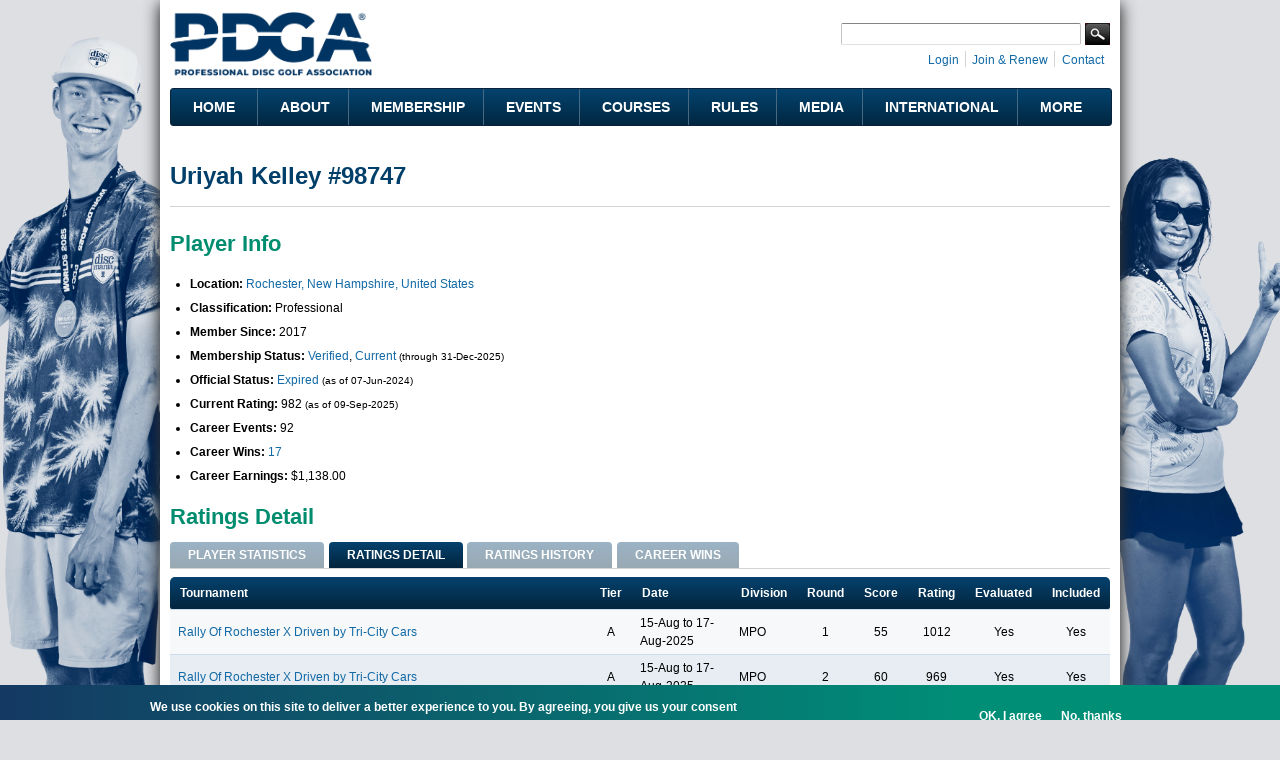

--- FILE ---
content_type: text/html; charset=utf-8
request_url: https://www.pdga.com/player/98747/details
body_size: 20680
content:
<!DOCTYPE html PUBLIC "-//W3C//DTD HTML+RDFa 1.1//EN">
<html lang="en" dir="ltr" version="HTML+RDFa 1.1"
  xmlns:content="http://purl.org/rss/1.0/modules/content/"
  xmlns:dc="http://purl.org/dc/terms/"
  xmlns:foaf="http://xmlns.com/foaf/0.1/"
  xmlns:rdfs="http://www.w3.org/2000/01/rdf-schema#"
  xmlns:sioc="http://rdfs.org/sioc/ns#"
  xmlns:sioct="http://rdfs.org/sioc/types#"
  xmlns:skos="http://www.w3.org/2004/02/skos/core#"
  xmlns:xsd="http://www.w3.org/2001/XMLSchema#"   itemscope itemtype="https://schema.org/">
<head profile="http://www.w3.org/1999/xhtml/vocab">
  <meta http-equiv="Content-Type" content="text/html; charset=utf-8" />
<link rel="shortcut icon" href="https://www.pdga.com/sites/all/themes/pdga/favicon.ico" type="image/vnd.microsoft.icon" />
<meta name="viewport" content="width=device-width, initial-scale=1, maximum-scale=3, minimum-scale=1, user-scalable=yes" />
<meta name="description" content="Player information and statistics for Uriyah Kelley #98747" />
<meta name="keywords" content="disc golf, disc golf players, disc golf tournaments, disc golf leagues, disc golf courses, disc golf rules, disc golf statistics, disc golf results" />
<link rel="canonical" href="https://www.pdga.com/player/98747/details" />
<link rel="shortlink" href="https://www.pdga.com/player/98747/details" />
<meta property="fb:app_id" content="121305337967028" />
<meta property="og:site_name" content="Professional Disc Golf Association" />
<meta property="og:type" content="profile" />
<meta property="og:url" content="https://www.pdga.com/player/98747/details" />
<meta property="og:title" content="Uriyah Kelley #98747" />
<meta property="og:description" content="Player information and statistics for Uriyah Kelley #98747" />
<meta property="og:image" content="https://www.pdga.com/files/styles/homepage_carousel/public/new_era_hero_img2x.jpg" />
<meta property="og:image:secure_url" content="https://www.pdga.com/files/styles/homepage_carousel/public/new_era_hero_img2x.jpg" />
<meta property="og:image:alt" content="PDGA logo over landscape with basket" />
<meta property="og:image:type" content="image/png" />
<meta property="og:image:width" content="650" />
<meta property="og:image:height" content="370" />
<meta name="twitter:card" content="summary" />
<meta name="twitter:url" content="https://www.pdga.com/player/98747/details" />
<meta name="twitter:title" content="Uriyah Kelley #98747" />
<meta itemprop="name" content="Uriyah Kelley #98747" />
<meta name="dcterms.title" content="Uriyah Kelley #98747" />
<meta name="dcterms.type" content="Text" />
<meta name="dcterms.format" content="text/html" />
<meta name="dcterms.identifier" content="https://www.pdga.com/player/98747/details" />
  <title>Uriyah Kelley #98747 | Professional Disc Golf Association</title>
  <link type="text/css" rel="stylesheet" href="https://www.pdga.com/files/css/css_xE-rWrJf-fncB6ztZfd2huxqgxu4WO-qwma6Xer30m4.css" media="all" />
<link type="text/css" rel="stylesheet" href="https://www.pdga.com/files/css/css_BhaJxf5-cG4phkCd4P6QJl_57Df4Xg1wCmQNoxjYGxI.css" media="all" />
<link type="text/css" rel="stylesheet" href="https://www.pdga.com/files/css/css_bbYxEDsI_Q5QlBSlLgc8LjpNGCduUSYmJkecn2LIF2Q.css" media="all" />
<link type="text/css" rel="stylesheet" href="https://fonts.googleapis.com/css2?family=Montserrat:wght@500;700&amp;display=swap" media="all" />
<link type="text/css" rel="stylesheet" href="https://fonts.googleapis.com/css2?family=Source+Sans+3:ital,wght@0,500;1,500&amp;display=swap" media="all" />
<link type="text/css" rel="stylesheet" href="https://fonts.googleapis.com/css2?family=Material+Symbols+Rounded:opsz,wght,FILL,GRAD@48,400,1,0" media="all" />
<link type="text/css" rel="stylesheet" href="https://fonts.googleapis.com/css2?family=Material+Symbols+Outlined:opsz,wght,FILL,GRAD@20..48,100..700,0..1,-50..200" media="all" />
<link type="text/css" rel="stylesheet" href="https://www.pdga.com/files/css/css_V3z788CaTy9c5gnWhvURoH12NdSxiMGA0cXo2xrQLPU.css" media="all" />
<link type="text/css" rel="stylesheet" href="https://www.pdga.com/files/css/css_JAjtFW52RR9W0aJmr9FbvjYaWIOr4jX_78HakLCgIW0.css" media="all" />

<!--[if (lt IE 9)&(!IEMobile)]>
<link type="text/css" rel="stylesheet" href="https://www.pdga.com/files/css/css_6HsljLw5Fao8x6nRnhnxkv8XXsiz4f2sVOVn4TqJsY4.css" media="all" />
<![endif]-->

<!--[if gte IE 9]><!-->
<link type="text/css" rel="stylesheet" href="https://www.pdga.com/files/css/css_cDVVT_w04YrKYTHq3-xmNE-sg_-JnP2C7vA02dRDh3E.css" media="all" />
<!--<![endif]-->
  <script type="61286a9251422b8888012752-text/javascript" src="https://www.pdga.com/files/js/js_xiuPvf9G70dlGRfQaIGrQKOnFTg-JzRhgesZngs8Ap8.js"></script>
<script type="61286a9251422b8888012752-text/javascript" src="https://www.pdga.com/files/js/js_mOx0WHl6cNZI0fqrVldT0Ay6Zv7VRFDm9LexZoNN_NI.js"></script>
<script type="61286a9251422b8888012752-text/javascript">
<!--//--><![CDATA[//><!--
jQuery.migrateMute=true;jQuery.migrateTrace=false;
//--><!]]>
</script>
<script type="61286a9251422b8888012752-text/javascript" src="https://www.pdga.com/files/js/js_-Q9-jPbSLLTA4LDS2zwoqjnmRZX4zYgpycKVdCagsQQ.js"></script>
<script type="61286a9251422b8888012752-text/javascript">
<!--//--><![CDATA[//><!--
var googletag = googletag || {};
googletag.cmd = googletag.cmd || [];
googletag.slots = googletag.slots || {};
//--><!]]>
</script>
<script type="61286a9251422b8888012752-text/javascript" src="//securepubads.g.doubleclick.net/tag/js/gpt.js"></script>
<script type="61286a9251422b8888012752-text/javascript" src="https://www.pdga.com/files/js/js_Sg0OzNDUxCpXFlpCMn-v8c8PI6Rq9ULYCrMBTzc4Qxo.js"></script>
<script type="61286a9251422b8888012752-text/javascript" src="https://www.pdga.com/files/js/js_Uz-6n0zsYREdjUaLkeybJlHRejhMhI3vAUhucMBLd-0.js"></script>
<script type="61286a9251422b8888012752-text/javascript">
<!--//--><![CDATA[//><!--
var mapping = googletag.sizeMapping()
  .addSize([980, 690], [728, 90])
  .addSize([640, 480], [468, 60])
  .addSize([480, 240], [[468, 60], [320, 50]])
  .addSize([0, 0], [[320, 50], [234, 60]])
  .build();
googletag.slots["players728"] = googletag.defineSlot("97231183/PLAYERS728", [[728, 90], [468, 60], [320, 50], [243, 50]], "dfp-ad-players728")
  .addService(googletag.pubads())
  .set("adsense_ad_types", "image")
  .defineSizeMapping(mapping);
//--><!]]>
</script>
<script type="61286a9251422b8888012752-text/javascript" src="https://www.pdga.com/files/js/js_rY7TXpfMLtmSC7MYaAuFjPu5omojqj3R2oM-nQtaibI.js"></script>
<script type="61286a9251422b8888012752-text/javascript">
<!--//--><![CDATA[//><!--
googletag.cmd.push(function() {
  googletag.pubads().enableAsyncRendering();
  googletag.pubads().enableSingleRequest();
  googletag.pubads().collapseEmptyDivs();
  googletag.pubads().setTargeting("url", "player/98747/details");
});

googletag.enableServices();
//--><!]]>
</script>
<script type="61286a9251422b8888012752-text/javascript" src="https://www.pdga.com/files/js/js_0QrMeDjvXqh-edTOWr58Q4viU31eASBL_LiwD1zB-OU.js"></script>
<script type="61286a9251422b8888012752-text/javascript" src="https://www.pdga.com/files/googleanalytics/js?t5oys1"></script>
<script type="61286a9251422b8888012752-text/javascript">
<!--//--><![CDATA[//><!--
window.dataLayer = window.dataLayer || [];function gtag(){dataLayer.push(arguments)};gtag("js", new Date());gtag("set", "developer_id.dMDhkMT", true);gtag("config", "UA-6108714-1", {"groups":"default"});
//--><!]]>
</script>
<script type="61286a9251422b8888012752-text/javascript" src="https://www.pdga.com/files/js/js_-oEDdwe4XpUqUj4W0KJs96ENaXIrGvjBvIP-WYYBi54.js"></script>
<script type="61286a9251422b8888012752-text/javascript" src="https://www.pdga.com/files/js/js_ym7yBGpyoDQX0fTtvOxLMbqaotEHNddAfwWUJYRLVEw.js"></script>
<script type="61286a9251422b8888012752-text/javascript" src="https://www.pdga.com/files/js/js_43n5FBy8pZxQHxPXkf-sQF7ZiacVZke14b0VlvSA554.js"></script>
<script type="61286a9251422b8888012752-text/javascript">
<!--//--><![CDATA[//><!--
jQuery.extend(Drupal.settings, {"basePath":"\/","pathPrefix":"","setHasJsCookie":0,"ajaxPageState":{"theme":"pdga","theme_token":"K8VQpfL9Zb4R9htW3bSE-QORJGSUBpFk9DswDNxJu8o","js":{"0":1,"sites\/all\/modules\/contrib\/eu_cookie_compliance\/js\/eu_cookie_compliance.min.js":1,"https:\/\/www.pdga.com\/files\/google_tag\/www_pdga_com\/google_tag.script.js":1,"sites\/all\/modules\/contrib\/jquery_update\/replace\/jquery\/1.12\/jquery.min.js":1,"1":1,"sites\/all\/modules\/contrib\/jquery_update\/replace\/jquery-migrate\/1\/jquery-migrate.min.js":1,"misc\/jquery-extend-3.4.0.js":1,"misc\/jquery-html-prefilter-3.5.0-backport.js":1,"misc\/jquery.once.js":1,"2":1,"\/\/securepubads.g.doubleclick.net\/tag\/js\/gpt.js":1,"misc\/drupal.js":1,"sites\/all\/modules\/contrib\/jquery_update\/js\/jquery_browser.js":1,"sites\/all\/modules\/contrib\/nice_menus\/js\/jquery.bgiframe.js":1,"sites\/all\/modules\/contrib\/nice_menus\/js\/jquery.hoverIntent.js":1,"sites\/all\/modules\/contrib\/nice_menus\/js\/superfish.js":1,"sites\/all\/modules\/contrib\/nice_menus\/js\/nice_menus.js":1,"sites\/all\/modules\/contrib\/eu_cookie_compliance\/js\/jquery.cookie-1.4.1.min.js":1,"3":1,"sites\/all\/modules\/contrib\/comment_notify\/comment_notify.js":1,"sites\/all\/modules\/contrib\/entityreference\/js\/entityreference.js":1,"sites\/all\/modules\/custom\/pdga_maps\/js\/Control.FullScreen.js":1,"4":1,"sites\/all\/libraries\/colorbox\/jquery.colorbox-min.js":1,"sites\/all\/libraries\/DOMPurify\/purify.min.js":1,"sites\/all\/modules\/contrib\/colorbox\/js\/colorbox.js":1,"sites\/all\/modules\/contrib\/colorbox\/styles\/default\/colorbox_style.js":1,"sites\/all\/modules\/contrib\/colorbox\/js\/colorbox_inline.js":1,"sites\/all\/modules\/custom\/player\/plugins\/content_types\/player_view.js":1,"sites\/all\/libraries\/tooltipster\/js\/tooltipster.bundle.js":1,"misc\/tableheader.js":1,"sites\/all\/libraries\/tablesorter\/js\/jquery.tablesorter.js":1,"sites\/all\/modules\/custom\/tablesorter\/tablesorter.js":1,"sites\/all\/modules\/contrib\/google_analytics\/googleanalytics.js":1,"https:\/\/www.pdga.com\/files\/googleanalytics\/js?t5oys1":1,"5":1,"sites\/all\/modules\/contrib\/extlink\/js\/extlink.js":1,"sites\/all\/themes\/pdga\/js\/script.js":1,"sites\/all\/themes\/pdga\/js\/supposition.js":1,"sites\/all\/themes\/omega\/omega\/js\/jquery.formalize.js":1,"sites\/all\/themes\/omega\/omega\/js\/omega-mediaqueries.js":1},"css":{"modules\/system\/system.base.css":1,"modules\/system\/system.menus.css":1,"modules\/system\/system.messages.css":1,"modules\/system\/system.theme.css":1,"sites\/all\/modules\/contrib\/comment_notify\/comment_notify.css":1,"modules\/book\/book.css":1,"modules\/comment\/comment.css":1,"modules\/field\/theme\/field.css":1,"sites\/all\/modules\/contrib\/logintoboggan\/logintoboggan.css":1,"modules\/node\/node.css":1,"sites\/all\/modules\/custom\/pdga_maps\/css\/Control.FullScreen.css":1,"sites\/all\/modules\/contrib\/quiz\/quiz.css":1,"modules\/user\/user.css":1,"sites\/all\/modules\/contrib\/extlink\/css\/extlink.css":1,"sites\/all\/modules\/contrib\/views\/css\/views.css":1,"sites\/all\/modules\/contrib\/ckeditor\/css\/ckeditor.css":1,"sites\/all\/modules\/features\/pdga_layout\/css\/layout.css":1,"sites\/all\/modules\/contrib\/colorbox\/styles\/default\/colorbox_style.css":1,"sites\/all\/modules\/contrib\/ctools\/css\/ctools.css":1,"sites\/all\/modules\/contrib\/panels\/css\/panels.css":1,"sites\/all\/modules\/contrib\/nice_menus\/css\/nice_menus.css":1,"sites\/all\/modules\/contrib\/nice_menus\/css\/nice_menus_default.css":1,"sites\/all\/modules\/custom\/player\/plugins\/content_types\/player_view.css":1,"sites\/all\/libraries\/tooltipster\/css\/tooltipster.bundle.css":1,"sites\/all\/libraries\/tooltipster\/css\/plugins\/tooltipster\/sideTip\/themes\/tooltipster-sideTip-light.min.css":1,"sites\/all\/modules\/contrib\/panels\/plugins\/layouts\/onecol\/onecol.css":1,"sites\/all\/modules\/contrib\/eu_cookie_compliance\/css\/eu_cookie_compliance.css":1,"https:\/\/fonts.googleapis.com\/css2?family=Montserrat:wght@500;700\u0026display=swap":1,"https:\/\/fonts.googleapis.com\/css2?family=Source+Sans+3:ital,wght@0,500;1,500\u0026display=swap":1,"https:\/\/fonts.googleapis.com\/css2?family=Material+Symbols+Rounded:opsz,wght,FILL,GRAD@48,400,1,0":1,"https:\/\/fonts.googleapis.com\/css2?family=Material+Symbols+Outlined:opsz,wght,FILL,GRAD@20..48,100..700,0..1,-50..200":1,"sites\/all\/themes\/pdga\/css\/mm.css":1,"public:\/\/ctools\/css\/10aca8054def228cdb463d4dd3017872.css":1,"sites\/all\/themes\/omega\/alpha\/css\/alpha-mobile.css":1,"sites\/all\/themes\/omega\/alpha\/css\/alpha-alpha.css":1,"sites\/all\/themes\/pdga\/css\/omega-visuals.css":1,"sites\/all\/themes\/pdga\/css\/normalize.css":1,"sites\/all\/themes\/omega\/omega\/css\/formalize.css":1,"sites\/all\/themes\/omega\/omega\/css\/omega-text.css":1,"sites\/all\/themes\/omega\/omega\/css\/omega-branding.css":1,"sites\/all\/themes\/omega\/omega\/css\/omega-menu.css":1,"sites\/all\/themes\/omega\/omega\/css\/omega-forms.css":1,"sites\/all\/themes\/pdga\/css\/global.css":1,"ie::normal::sites\/all\/themes\/pdga\/css\/pdga-alpha-default.css":1,"ie::normal::sites\/all\/themes\/pdga\/css\/pdga-alpha-default-normal.css":1,"ie::normal::sites\/all\/themes\/omega\/alpha\/css\/grid\/alpha_default\/normal\/alpha-default-normal-16.css":1,"ie::normal::sites\/all\/themes\/omega\/alpha\/css\/grid\/alpha_default\/normal\/alpha-default-normal-12.css":1,"narrow::sites\/all\/themes\/pdga\/css\/pdga-alpha-default.css":1,"narrow::sites\/all\/themes\/pdga\/css\/pdga-alpha-default-narrow.css":1,"sites\/all\/themes\/omega\/alpha\/css\/grid\/alpha_default\/narrow\/alpha-default-narrow-16.css":1,"sites\/all\/themes\/omega\/alpha\/css\/grid\/alpha_default\/narrow\/alpha-default-narrow-12.css":1,"normal::sites\/all\/themes\/pdga\/css\/pdga-alpha-default.css":1,"normal::sites\/all\/themes\/pdga\/css\/pdga-alpha-default-normal.css":1,"sites\/all\/themes\/omega\/alpha\/css\/grid\/alpha_default\/normal\/alpha-default-normal-16.css":1,"sites\/all\/themes\/omega\/alpha\/css\/grid\/alpha_default\/normal\/alpha-default-normal-12.css":1}},"colorbox":{"opacity":"0.85","current":"{current} of {total}","previous":"\u00ab Prev","next":"Next \u00bb","close":"Close","maxWidth":"98%","maxHeight":"98%","fixed":true,"mobiledetect":false,"mobiledevicewidth":"480px","file_public_path":"\/files","specificPagesDefaultValue":"admin*\nimagebrowser*\nimg_assist*\nimce*\nnode\/add\/*\nnode\/*\/edit\nprint\/*\nprintpdf\/*\nsystem\/ajax\nsystem\/ajax\/*"},"nice_menus_options":{"delay":"800","speed":"fast"},"better_exposed_filters":{"views":{"player_photo":{"displays":{"player_photo_pane":{"filters":[]}}}}},"tablesorter":{"selectors":["#player-results-details"]},"eu_cookie_compliance":{"cookie_policy_version":"1.0.1","popup_enabled":1,"popup_agreed_enabled":0,"popup_hide_agreed":0,"popup_clicking_confirmation":false,"popup_scrolling_confirmation":false,"popup_html_info":"\u003Cdiv class=\u0022eu-cookie-compliance-banner eu-cookie-compliance-banner-info eu-cookie-compliance-banner--opt-in\u0022\u003E\n  \u003Cdiv class=\u0022popup-content info\u0022\u003E\n        \u003Cdiv id=\u0022popup-text\u0022\u003E\n      \u003Cp\u003EWe use cookies on this site to deliver a better experience to you. By agreeing, you give us your consent to do so.\u003C\/p\u003E\n              \u003Cbutton type=\u0022button\u0022 class=\u0022find-more-button eu-cookie-compliance-more-button\u0022\u003EView our privacy policy for details. \u003C\/button\u003E\n          \u003C\/div\u003E\n    \n    \u003Cdiv id=\u0022popup-buttons\u0022 class=\u0022\u0022\u003E\n            \u003Cbutton type=\u0022button\u0022 class=\u0022agree-button eu-cookie-compliance-secondary-button\u0022\u003EOK, I agree\u003C\/button\u003E\n              \u003Cbutton type=\u0022button\u0022 class=\u0022decline-button eu-cookie-compliance-default-button\u0022 \u003ENo, thanks\u003C\/button\u003E\n          \u003C\/div\u003E\n  \u003C\/div\u003E\n\u003C\/div\u003E","use_mobile_message":false,"mobile_popup_html_info":"\u003Cdiv class=\u0022eu-cookie-compliance-banner eu-cookie-compliance-banner-info eu-cookie-compliance-banner--opt-in\u0022\u003E\n  \u003Cdiv class=\u0022popup-content info\u0022\u003E\n        \u003Cdiv id=\u0022popup-text\u0022\u003E\n      \u003Ch2\u003EWe use cookies on this site to enhance your user experience\u003C\/h2\u003E\n\u003Cp\u003EBy tapping the Accept button, you agree to us doing so.\u003C\/p\u003E\n              \u003Cbutton type=\u0022button\u0022 class=\u0022find-more-button eu-cookie-compliance-more-button\u0022\u003EView our privacy policy for details. \u003C\/button\u003E\n          \u003C\/div\u003E\n    \n    \u003Cdiv id=\u0022popup-buttons\u0022 class=\u0022\u0022\u003E\n            \u003Cbutton type=\u0022button\u0022 class=\u0022agree-button eu-cookie-compliance-secondary-button\u0022\u003EOK, I agree\u003C\/button\u003E\n              \u003Cbutton type=\u0022button\u0022 class=\u0022decline-button eu-cookie-compliance-default-button\u0022 \u003ENo, thanks\u003C\/button\u003E\n          \u003C\/div\u003E\n  \u003C\/div\u003E\n\u003C\/div\u003E\n","mobile_breakpoint":"768","popup_html_agreed":"\u003Cdiv\u003E\n  \u003Cdiv class=\u0022popup-content agreed\u0022\u003E\n    \u003Cdiv id=\u0022popup-text\u0022\u003E\n      \u003Cp\u003E\u0026lt;h2\u0026gt;Thank you for accepting cookies\u0026lt;\/h2\u0026gt;\u0026lt;p\u0026gt;You can now hide this message or find out more about cookies.\u0026lt;\/p\u0026gt;\u003C\/p\u003E\n    \u003C\/div\u003E\n    \u003Cdiv id=\u0022popup-buttons\u0022\u003E\n      \u003Cbutton type=\u0022button\u0022 class=\u0022hide-popup-button eu-cookie-compliance-hide-button\u0022\u003EHide\u003C\/button\u003E\n              \u003Cbutton type=\u0022button\u0022 class=\u0022find-more-button eu-cookie-compliance-more-button-thank-you\u0022 \u003EMore info\u003C\/button\u003E\n          \u003C\/div\u003E\n  \u003C\/div\u003E\n\u003C\/div\u003E","popup_use_bare_css":false,"popup_height":"auto","popup_width":"100%","popup_delay":1000,"popup_link":"\/privacy","popup_link_new_window":0,"popup_position":null,"fixed_top_position":1,"popup_language":"en","store_consent":true,"better_support_for_screen_readers":0,"reload_page":0,"domain":"","domain_all_sites":0,"popup_eu_only_js":0,"cookie_lifetime":"365","cookie_session":false,"disagree_do_not_show_popup":0,"method":"opt_in","allowed_cookies":"","withdraw_markup":"\u003Cbutton type=\u0022button\u0022 class=\u0022eu-cookie-withdraw-tab\u0022\u003ECookie settings\u003C\/button\u003E\n\u003Cdiv class=\u0022eu-cookie-withdraw-banner\u0022\u003E\n  \u003Cdiv class=\u0022popup-content info\u0022\u003E\n    \u003Cdiv id=\u0022popup-text\u0022\u003E\n      \u003Cp\u003EWe use cookies on this site to deliver a better experience to you.\u00a0You have given your consent for us to set cookies.\u003C\/p\u003E\n    \u003C\/div\u003E\n    \u003Cdiv id=\u0022popup-buttons\u0022\u003E\n      \u003Cbutton type=\u0022button\u0022 class=\u0022eu-cookie-withdraw-button\u0022\u003EWithdraw consent\u003C\/button\u003E\n    \u003C\/div\u003E\n  \u003C\/div\u003E\n\u003C\/div\u003E\n","withdraw_enabled":false,"withdraw_button_on_info_popup":0,"cookie_categories":[],"cookie_categories_details":[],"enable_save_preferences_button":1,"cookie_name":"","cookie_value_disagreed":"0","cookie_value_agreed_show_thank_you":"1","cookie_value_agreed":"2","containing_element":"body","automatic_cookies_removal":1,"close_button_action":"close_banner"},"googleanalytics":{"account":["UA-6108714-1"],"trackOutbound":1,"trackMailto":1,"trackDownload":1,"trackDownloadExtensions":"7z|aac|arc|arj|asf|asx|avi|bin|csv|doc(x|m)?|dot(x|m)?|exe|flv|gif|gz|gzip|hqx|jar|jpe?g|js|mp(2|3|4|e?g)|mov(ie)?|msi|msp|pdf|phps|png|ppt(x|m)?|pot(x|m)?|pps(x|m)?|ppam|sld(x|m)?|thmx|qtm?|ra(m|r)?|sea|sit|tar|tgz|torrent|txt|wav|wma|wmv|wpd|xls(x|m|b)?|xlt(x|m)|xlam|xml|z|zip","trackColorbox":1},"extlink":{"extTarget":"_blank","extClass":0,"extLabel":"(link is external)","extImgClass":0,"extIconPlacement":0,"extSubdomains":0,"extExclude":"course\\\/add.","extInclude":"tour\\\/live.","extCssExclude":".api-pdga-com","extCssExplicit":"","extAlert":0,"extAlertText":"This link will take you to an external web site. We are not responsible for their content.","mailtoClass":0,"mailtoLabel":"(link sends e-mail)","extUseFontAwesome":0},"omega":{"layouts":{"primary":"normal","order":["narrow","normal"],"queries":{"narrow":"all and (min-width: 740px) and (min-device-width: 740px), (max-device-width: 800px) and (min-width: 740px) and (orientation:landscape)","normal":"all and (min-width: 980px) and (min-device-width: 980px), all and (max-device-width: 1024px) and (min-width: 1024px) and (orientation:landscape)"}}}});
//--><!]]>
</script>
</head>
<body class="html not-front not-logged-in page-player page-player- page-player-98747 page-player-details panel-custom-title context-player">
  <div id="skip-link">
    <a href="#main-content" class="element-invisible element-focusable">Skip to main content</a>
  </div>
  <div class="region region-page-top" id="region-page-top">
  <div class="region-inner region-page-top-inner">
    <noscript aria-hidden="true"><iframe src="https://www.googletagmanager.com/ns.html?id=GTM-NGS4KXL" height="0" width="0" style="display:none;visibility:hidden"></iframe></noscript>
  </div>
</div>  <div class="page clearfix" id="page">
      <header id="section-header" class="section section-header">
  <div id="zone-branding-wrapper" class="zone-wrapper zone-branding-wrapper clearfix">  
  <div id="zone-branding" class="zone zone-branding clearfix container-16">
    <div class="grid-11 region region-branding" id="region-branding">
  <div class="region-inner region-branding-inner">
        <div class="branding-data clearfix">
            <div class="logo-img">
        <a href="/" rel="home" title=""><img src="https://www.pdga.com/sites/all/themes/pdga/logo.png" alt="" id="logo" /></a>      </div>
                </div>
          </div>
</div><div class="grid-5 region region-user-bar" id="region-user-bar">
  <div class="region-inner region-user-bar-inner">
    <div class="block block-panels-mini block-header-user-bar block-panels-mini-header-user-bar odd block-without-title" id="block-panels-mini-header-user-bar">
  <div class="block-inner clearfix">
                
    <div class="content clearfix">
      <div class="panel-display panel-1col clearfix" id="mini-panel-header_user_bar">
  <div class="panel-panel panel-col">
    <div><div class="panel-pane pane-custom pane-1 pane-social-links inline clearfix"   class="panel-pane pane-custom pane-1 pane-social-links inline clearfix">
  
      
  
  <div class="pane-content">
    <ul class="menu social-links">
<!-- li><a class="rss" href="/frontpage/feed" target="_blank" title="Subscribe to the PDGA RSS Feed">RSS Feed</a></li --><li><a class="instagram" href="https://instagram.com/pdga" target="_blank" title="PDGA on Instagram">Instagram</a></li>
<li><a class="facebook" href="https://www.facebook.com/pdga" target="_blank" title="PDGA on Facebook">Facebook</a></li>
<li><a class="flickr" href="https://www.flickr.com/photos/pdga/" target="_blank" title="PDGA on Flickr">Flickr</a></li>
<li><a class="youtube" href="https://www.youtube.com/user/pdgamedia" target="_blank" title="PDGA on YouTube">YouTube</a></li>
<li><a class="linkedin" href="https://www.linkedin.com/groups?gid=31030" target="_blank" title="PDGA on LinkedIn">LinkedIn</a></li>
</ul>
  </div>

  
  </div>
<div class="panel-separator"></div><div class="panel-pane pane-pdga-search-searchapi-block pane-search-form"   class="panel-pane pane-pdga-search-searchapi-block pane-search-form">
  
        <h2 class="pane-title">
      Search    </h2>
    
  
  <div class="pane-content">
    
<div class="container-inline">
  <form class="search-form" action="/search" method="get" id="search-form" accept-charset="UTF-8">
    <div>
      <div class="form-item form-type-textfield form-item-keywords">
        <input type="text" name="keywords" autocorrect="off" value="" size="15" maxlength="128" class="form-text">
      </div>
    </div>
    <div class="form-actions">
      <input type="submit" value="Search" class="form-submit">
    </div>
  </form>
</div>
  </div>

  
  </div>
<div class="panel-separator"></div><div class="panel-pane pane-block pane-system-user-menu inline"   class="panel-pane pane-block pane-system-user-menu inline">
  
      
  
  <div class="pane-content">
    <ul class="menu"><li class="first leaf"><a href="/user/login?destination=player/98747/details" title="">Login</a></li>
<li class="leaf"><a href="/membership" title="">Join &amp; Renew</a></li>
<li class="last leaf"><a href="/contact" title="">Contact</a></li>
</ul>  </div>

  
  </div>
</div>
  </div>
</div>
    </div>
  </div>
</div>  </div>
</div>  </div>
</div><div id="zone-menu-wrapper" class="zone-wrapper zone-menu-wrapper clearfix">  
  <div id="zone-menu" class="zone zone-menu clearfix container-12">
    <div class="grid-12 region region-menu" id="region-menu">
  <div class="region-inner region-menu-inner">
        <section class="block block-nice-menus block-1 block-nice-menus-1 odd" id="block-nice-menus-1">
  <div class="block-inner clearfix">
              <h2 class="block-title">Main Menu</h2>
            
    <div class="content clearfix">
      <ul class="nice-menu nice-menu-down nice-menu-main-menu" id="nice-menu-1"><li class="menu-5628 menu-path-front first odd "><a href="/">Home</a></li>
<li class="menu-5629 menuparent  menu-path-nolink  even "><div title="" class="nolink" tabindex="0">About</div><ul><li class="menu-5637 menu-path-node-21340 first odd "><a href="/introduction">What is Disc Golf?</a></li>
<li class="menu-5638 menu-path-node-21339  even "><a href="/history">History</a></li>
<li class="menu-54196 menu-path-node-286386  odd "><a href="/board-directors">Board of Directors</a></li>
<li class="menu-219411 menu-path-node-273186  even "><a href="/leadership">Leadership</a></li>
<li class="menu-68566 menuparent  menu-path-node-215136  odd "><a href="/volunteers">Volunteers</a><ul><li class="menu-68571 menu-path-node-214916 first odd "><a href="/volunteers/state-coordinators">State Coordinators</a></li>
<li class="menu-68576 menu-path-node-214921  even "><a href="/volunteers/province-coordinators">Province Coordinators</a></li>
<li class="menu-68581 menu-path-node-214926  odd "><a href="/volunteers/country-representatives">Country Representatives</a></li>
<li class="menu-82411 menu-path-node-215136-committees  even last"><a href="/volunteers/committees" title="">Committees</a></li>
</ul></li>
<li class="menu-7824 menu-path-node-200525  even "><a href="/news">News</a></li>
<li class="menu-68541 menu-path-announcements  odd "><a href="/announcements" title="">Announcements</a></li>
<li class="menu-5639 menu-path-faq-page  even "><a href="/faq-page" title="">FAQs</a></li>
<li class="menu-223926 menu-path-node-305583  odd last"><a href="/careers">Careers @ the PDGA</a></li>
</ul></li>
<li class="menu-5630 menuparent  menu-path-nolink  odd "><div title="" class="nolink" tabindex="0">Membership</div><ul><li class="menu-18326 menu-path-membership first odd "><a href="/membership" title="">Join &amp; Renew</a></li>
<li class="menu-19956 menu-path-node-21323  even "><a href="/members/benefits">Member Benefits</a></li>
<li class="menu-5715 menu-path-node-21325  odd "><a href="/clubs">PDGA Clubs</a></li>
<li class="menu-5641 menu-path-players  even "><a href="/players">Player Search</a></li>
<li class="menu-5642 menu-path-players-stats  odd "><a href="/players/stats" title="">Player Statistics</a></li>
<li class="menu-5643 menu-path-node-304033  even "><a href="/world-rankings">Official Disc Golf World Rankings</a></li>
<li class="menu-222620 menu-path-node-294946  odd "><a href="/global-masters-series">Global Masters Series</a></li>
<li class="menu-68531 menu-path-node-291176  even "><a href="/awards-and-achievements">Awards and Achievements</a></li>
<li class="menu-5676 menu-path-node-28442  odd "><a href="/divisions">Beginner&#039;s Guide to PDGA Divisions</a></li>
<li class="menu-5646 menu-path-node-21372  even "><a href="/seniors">Seniors</a></li>
<li class="menu-5644 menu-path-node-21364  odd "><a href="/women">Women</a></li>
<li class="menu-5645 menu-path-node-273661  even last"><a href="/youth-and-education">Youth &amp; Education</a></li>
</ul></li>
<li class="menu-5631 menuparent  menu-path-nolink  even "><div title="" class="nolink" tabindex="0">Events</div><ul><li class="menu-5647 menu-path-tour-events first odd "><a href="/tour/events">Event Schedule &amp; Results</a></li>
<li class="menu-146101 menu-path-tour-events-upcoming  even "><a href="/tour/events/upcoming" title="">Upcoming Events Map</a></li>
<li class="menu-5648 menu-path-tour-search  odd "><a href="/tour/search">Event Search</a></li>
<li class="menu-104111 menu-path-node-266741  even "><a href="/elite-series">Elite Series</a></li>
<li class="menu-5649 menu-path-node-21370  odd "><a href="/major-disc-golf-events">Major Disc Golf Events</a></li>
<li class="menu-5651 menuparent  menu-path-node-21391  even "><a href="/leagues">PDGA Leagues</a><ul><li class="menu-9165 menu-path-leagues-events first odd "><a href="/leagues/events" title="">League Schedule</a></li>
<li class="menu-119371 menu-path-node-28432  even last"><a href="/pdga-event-sanctioning-agreement" title="">League Sanctioning</a></li>
</ul></li>
<li class="menu-199586 menu-path-node-21398  odd "><a href="/women/global-event" title="">Women&#039;s Global Event</a></li>
<li class="menu-5652 menuparent  menu-path-node-21342  even last"><a href="/td">Tournament Directors</a><ul><li class="menu-68121 menu-path-node-21419 first odd "><a href="/td/event-planning-management">Event Planning &amp; Management</a></li>
<li class="menu-7811 menu-path-node-28432  even "><a href="/pdga-event-sanctioning-agreement">Event Sanctioning</a></li>
<li class="menu-7812 menu-path-node-30232  odd last"><a href="/event-payments">Event Payments</a></li>
</ul></li>
</ul></li>
<li class="menu-5632 menuparent  menu-path-nolink  odd "><div title="" class="nolink" tabindex="0">Courses</div><ul><li class="menu-5655 menu-path-course-directory first odd "><a href="/course-directory">Course Directory Map</a></li>
<li class="menu-7059 menu-path-course-directory-advanced  even "><a href="/course-directory/advanced" title="">Course Search</a></li>
<li class="menu-14056 menu-path-node-274691  odd "><a href="/course/add" title="">Add New Course</a></li>
<li class="menu-5656 menu-path-node-21324  even last"><a href="/course-development">Course Development</a></li>
</ul></li>
<li class="menu-5668 menuparent  menu-path-nolink  even "><div title="" class="nolink" tabindex="0">Rules</div><ul><li class="menu-9157 menu-path-node-8371 first odd "><a href="/rules" title="">Overview</a></li>
<li class="menu-5657 menu-path-node-236656  even "><a href="/rules/official-rules-disc-golf">Official Rules of Disc Golf</a></li>
<li class="menu-6102 menu-path-node-236661  odd "><a href="/rules/competition-manual-disc-golf-events">Competition Manual for Disc Golf Events</a></li>
<li class="menu-104211 menu-path-taxonomy-term-780  even "><a href="/pdga-documents/international-rules" title="">Translated Rules of Disc Golf</a></li>
<li class="menu-6103 menu-path-node-23201  odd "><a href="/pdga-documents/tour-documents/divisions-ratings-and-points-factors">Divisions, Ratings and Points Factors</a></li>
<li class="menu-73106 menuparent  menu-path-node-23211  even "><a href="/tour-standards">Tour Standards</a><ul><li class="menu-222691 menu-path-node-23211 first odd "><a href="/tour-standards" title="">United States/Canada Tour Standards</a></li>
<li class="menu-222690 menu-path-node-303282  even last"><a href="/pdga-documents/tour-documents/pdga-international-tour-standards">International Tour Standards</a></li>
</ul></li>
<li class="menu-5721 menuparent  menu-path-node-21335  odd "><a href="/technical-standards">Technical Standards</a><ul><li class="menu-197326 menu-path-technical-standards-equipment-certification-discs first odd "><a href="/technical-standards/equipment-certification/discs" title="">Approved Discs</a></li>
<li class="menu-197331 menu-path-technical-standards-equipment-certification-targets  even last"><a href="/technical-standards/equipment-certification/targets" title="">Approved Targets</a></li>
</ul></li>
<li class="menu-70411 menu-path-node-216411  even "><a href="/code">Disc Golfer&#039;s Code</a></li>
<li class="menu-5658 menu-path-rules-exam  odd last"><a href="/rules/exam" title="">Certified Rules Official Exam</a></li>
</ul></li>
<li class="menu-5634 menuparent  menu-path-nolink  odd "><div title="" class="nolink" tabindex="0">Media</div><ul><li class="menu-17226 menu-path-node-200525 first odd "><a href="/news" title="">News</a></li>
<li class="menu-68551 menu-path-announcements  even "><a href="/announcements" title="">Announcements</a></li>
<li class="menu-5659 menu-path-node-21353  odd "><a href="/discgolfer-magazine">DiscGolfer Magazine</a></li>
<li class="menu-68256 menu-path-radio  even "><a href="/radio" title="">PDGA Radio</a></li>
<li class="menu-5661 menu-path-videos  odd "><a href="/videos">Videos</a></li>
<li class="menu-17236 menuparent  menu-path-nolink  even "><div title="" class="nolink" tabindex="0">Photos</div><ul><li class="menu-5660 menu-path-sflickrcom-photos-pdga- first odd "><a href="https://www.flickr.com/photos/pdga/" title="">Flickr</a></li>
<li class="menu-17241 menu-path-instagramcom-pdga  even last"><a href="https://www.instagram.com/pdga" title="">Instagram</a></li>
</ul></li>
<li class="menu-17246 menuparent  menu-path-nolink  odd "><div title="" class="nolink" tabindex="0">Social Media</div><ul><li class="menu-5662 menu-path-facebookcom-pdga first odd "><a href="https://www.facebook.com/pdga">Facebook</a></li>
<li class="menu-5663 menu-path-twittercom-pdga  even "><a href="https://twitter.com/pdga">Twitter</a></li>
<li class="menu-17251 menu-path-slinkedincom-groupsgid31030  odd last"><a href="https://www.linkedin.com/groups?gid=31030" title="">LinkedIn</a></li>
</ul></li>
<li class="menu-119501 menu-path-taxonomy-term-6441  even "><a href="/press-releases" title="">Press Releases</a></li>
<li class="menu-17231 menu-path-node-202681  odd last"><a href="/media">Share Your Stories, Videos &amp; Photos!</a></li>
</ul></li>
<li class="menu-5635 menuparent  menu-path-node-21338  even "><a href="/international">International</a><ul><li class="menu-104186 menuparent  menu-path-node-21338 first odd "><a href="/international" title="">PDGA International</a><ul><li class="menu-222689 menu-path-node-286121 first odd last"><a href="/international/international-program-guide">International Program Guide</a></li>
</ul></li>
<li class="menu-104201 menu-path-node-265701  even "><a href="/europe">PDGA Europe</a></li>
<li class="menu-104196 menu-path-node-229751  odd "><a href="/canada">PDGA Canada</a></li>
<li class="menu-104191 menu-path-node-21403  even last"><a href="/marco-polo-program">Marco Polo Program</a></li>
</ul></li>
<li class="menu-5636 menuparent  menu-path-nolink  odd last"><div title="" class="nolink" tabindex="0">More</div><ul><li class="menu-5664 menu-path-node-289751 first odd "><a href="/advertise-pdga" title="">Advertising</a></li>
<li class="menu-5719 menu-path-node-21344  even "><a href="/pdga-association-documents">Association Documents</a></li>
<li class="menu-5716 menu-path-contact  odd "><a href="/contact" title="">Contact</a></li>
<li class="menu-5717 menu-path-node-21352  even "><a href="/demographics">Demographics</a></li>
<li class="menu-82441 menu-path-sdiscgolffoundationorg  odd "><a href="https://www.discgolffoundation.org" title="">Disc Golf Foundation</a></li>
<li class="menu-55776 menu-path-node-207796  even "><a href="/DGHOF">World Disc Golf Hall of Fame</a></li>
<li class="menu-5718 menu-path-node-21354  odd "><a href="/pdga-disciplinary-process">Disciplinary Process</a></li>
<li class="menu-5666 menu-path-node-21357  even "><a href="/elections">Elections</a></li>
<li class="menu-5665 menu-path-node-30227  odd "><a href="/IDGC">International Disc Golf Center</a></li>
<li class="menu-7799 menu-path-pdgaproshopcom  even "><a href="http://www.pdgaproshop.com" title="">PDGA Pro Shop</a></li>
<li class="menu-14021 menu-path-smailchimp-pdga-subscribe  odd "><a href="https://mailchi.mp/pdga/subscribe" title="">PDGA Weekly Newsletter</a></li>
<li class="menu-5720 menu-path-node-28438  even "><a href="/points">Points</a></li>
<li class="menu-5667 menu-path-node-21356  odd "><a href="/ratings">Ratings</a></li>
<li class="menu-223575 menu-path-node-303709  even "><a href="/throwgreen">Throw Green</a></li>
<li class="menu-222693 menu-path-swfdfsport  odd "><a href="https://wfdf.sport" title="">WFDF</a></li>
<li class="menu-7795 menu-path-taxonomy-term-743  even last"><a href="/pdga-documents" title="">Recently Updated Documents</a></li>
</ul></li>
</ul>
    </div>
  </div>
</section>  </div>
</div>
  </div>
</div><div id="zone-header-wrapper" class="zone-wrapper zone-header-wrapper clearfix">  
  <div id="zone-header" class="zone zone-header clearfix container-12">
    <div class="grid-12 region region-header top-banner" id="region-header">
  <div class="region-inner region-header-inner">
    <div class="block block-dfp block-players728 block-dfp-players728 odd block-without-title" id="block-dfp-players728">
  <div class="block-inner clearfix">
                
    <div class="content clearfix">
      <div id="dfp-ad-players728-wrapper" class="dfp-tag-wrapper">
<div  id="dfp-ad-players728" class="dfp-tag-wrapper">
    <script type="61286a9251422b8888012752-text/javascript">
    googletag.cmd.push(function() {
      googletag.display("dfp-ad-players728");
    });
  </script>
</div>
</div>    </div>
  </div>
</div>  </div>
</div>  </div>
</div></header>    
      <section id="section-content" class="section section-content">
  <div id="zone-content-wrapper" class="zone-wrapper zone-content-wrapper clearfix">  
  <div id="zone-content" class="zone zone-content clearfix container-16">    
        
        <div class="grid-16 region region-content" id="region-content">
  <div class="region-inner region-content-inner">
    <a id="main-content"></a>
                <h1 class="title" id="page-title">Uriyah Kelley #98747</h1>
                                  <div class="block block-system block-main block-system-main odd block-without-title" id="block-system-main">
  <div class="block-inner clearfix">
                
    <div class="content clearfix">
      <div class="panel-display omega-grid pdga-one-col clearfix" >

  <div class="panel-panel grid-16">
    <div class="inside"><div class="panel-pane pane-page-title"   class="panel-pane pane-page-title">
  
      
  
  <div class="pane-content">
    <h1>Uriyah Kelley #98747</h1>
  </div>

  
  </div>
<div class="panel-separator"></div><div class="panel-pane pane-horizontal-rule"   class="panel-pane pane-horizontal-rule">
  
      
  
  <div class="pane-content">
    <hr />  </div>

  
  </div>
<div class="panel-separator"></div><div class="panel-pane pane-views-panes pane-player-photo-player-photo-pane"   class="panel-pane pane-views-panes pane-player-photo-player-photo-pane">
  
      
  
  <div class="pane-content">
    <div class="view view-player-photo view-id-player_photo view-display-id-player_photo_pane view-dom-id-97af355bb5da40ba86122a5e7e27d226">
        
  
  
      <div class="view-content">
        <div class="views-row views-row-1 views-row-odd views-row-first views-row-last">
      </div>
    </div>
  
  
  
  
  
  
</div>  </div>

  
  </div>
<div class="panel-separator"></div><div class="panel-pane pane-player-player-info"   class="panel-pane pane-player-player-info">
  
        <h2 class="pane-title">
      Player Info    </h2>
    
  
  <div class="pane-content">
    <ul class="player-info info-list"><li class="location"><strong>Location:</strong> <a href="/players?City=Rochester&amp;StateProv=NH">Rochester, New Hampshire, United States</a><li class="classification"><strong>Classification: </strong> Professional</li><li class="join-date"><strong>Member Since:</strong> 2017</li><li class="membership-status"><strong>Membership Status: </strong> <a href="/idv">Verified</a>, <a href="/membership">Current</a> <small class="membership-expiration-date">(through 31-Dec-2025)</small></li><li class="official"><strong>Official Status: </strong> <a href="/rules/becoming-a-pdga-official">Expired</a> <small class="official-expiration-date">(as of 07-Jun-2024)</small></li><li class="current-rating"> <strong>Current Rating:</strong> 982 <small class="rating-date">(as of 09-Sep-2025)</small> </li><li class="career-events disclaimer" title="Singles-format tournaments played."><strong>Career Events:</strong> 92</li><li class="career-wins disclaimer" title="Singles-format tournament wins."><strong>Career Wins:</strong> <a href="/player/98747/wins">17</a></li><li class="career-earnings"><strong>Career Earnings:</strong> $1,138.00</li></ul>  </div>

  
  </div>
<div class="panel-separator"></div><div class="panel-pane pane-player-player-stats"   class="panel-pane pane-player-player-stats">
  
        <h2 class="pane-title">
      Ratings Detail    </h2>
    
  
  <div class="pane-content">
    <div class="item-list"><ul class="tabs primary"><li class="first"><a href="/player/98747">Player Statistics</a></li><li><a href="/player/98747/details" class="active active">Ratings Detail</a></li><li><a href="/player/98747/history">Ratings History</a></li><li class="last"><a href="/player/98747/wins">Career Wins</a></li></ul></div>
      <div class="tooltip-templates">
        <div id="layout-details-92394-MPO-round-1"><div><a href="/node/215236">Squamanagonic</a> - Squam: Black Tees; 18 holes; Par 61; 6,735 ft.</div></div>
      </div>
      <div class="tooltip-templates">
        <div id="layout-details-92394-MPO-round-2"><div><a href="/node/215236">Squamanagonic</a> - Squam: Black Tees; 18 holes; Par 61; 6,735 ft.</div></div>
      </div>
      <div class="tooltip-templates">
        <div id="layout-details-92394-MPO-round-3"><div><a href="/node/210551">Salmon Falls Disc Golf Course</a> - A1; 18 holes; Par 62; 6,655 ft.</div></div>
      </div>
      <div class="tooltip-templates">
        <div id="layout-details-92527-MPO-round-1"><div><a href="/node/26273">Woods at Beauty Hill - Lynx</a> - Lynx - Blues; 18 holes; Par 60; 5,849 ft.</div></div>
      </div>
      <div class="tooltip-templates">
        <div id="layout-details-92527-MPO-round-2"><div><a href="/node/26273">Woods at Beauty Hill - Lynx</a> - Golds; 18 holes; Par 60; 6,134 ft.</div></div>
      </div>
      <div class="tooltip-templates">
        <div id="layout-details-79942-MPO-round-1"><div><a href="/node/26694">Smugglers Notch Disc Golf Center - Brewster Ridge</a> - Brewster Ridge Gold Tees; 18 holes; Par 62; 8,265 ft.</div></div>
      </div>
      <div class="tooltip-templates">
        <div id="layout-details-79942-MPO-round-2"><div><a href="/node/220581">Smugglers Notch Disc Golf Center - Fox Run</a> - Fox Run Meadows Gold Tees; 18 holes; Par 62; 9,370 ft.</div></div>
      </div>
      <div class="tooltip-templates">
        <div id="layout-details-75867-MPO-round-1"><div><a href="/node/211946">Pineland Farms Disc Golf - Patriot</a> - Patriot States 24 - Mixed divisions ; 18 holes; Par 62; 7,561 ft.</div></div>
      </div>
      <div class="tooltip-templates">
        <div id="layout-details-75867-MPO-round-2"><div><a href="/node/217491">Bittersweet Ridge Disc Golf - North</a> - BSR - Bitterside - ME States 24 - Mixed Divisions; 18 holes; Par 63; 7,022 ft.</div></div>
      </div>
      <div class="tooltip-templates">
        <div id="layout-details-75867-MPO-round-3"><div><a href="/node/211946">Pineland Farms Disc Golf - Patriot</a> - Patriot States 24 - Mixed divisions ; 18 holes; Par 62; 7,561 ft.</div></div>
      </div>
      <div class="tooltip-templates">
        <div id="layout-details-82625-MPO-round-1"><div><a href="/node/215236">Squamanagonic</a> - Squam: Black Tees; 18 holes; Par 61; 6,735 ft.</div></div>
      </div>
      <div class="tooltip-templates">
        <div id="layout-details-82625-MPO-round-2"><div><a href="/node/210551">Salmon Falls Disc Golf Course</a> - Salmon Falls ROR Blues; 18 holes; Par 63; 7,022 ft.</div></div>
      </div>
      <div class="tooltip-templates">
        <div id="layout-details-81061-MPO-round-1"><div><a href="/node/26273">Woods at Beauty Hill - Lynx</a> - Lynx - Blues; 18 holes; Par 60; 5,849 ft.</div></div>
      </div>
      <div class="tooltip-templates">
        <div id="layout-details-81061-MPO-round-2"><div><a href="/node/26273">Woods at Beauty Hill - Lynx</a> - Golds; 18 holes; Par 60; 6,129 ft.</div></div>
      </div>
      <div class="tooltip-templates">
        <div id="layout-details-81054-MPO-round-1"><div><a href="/node/30264">Moose Mountain Recreation</a> - Green; 18 holes; Par 58; 4,457 ft.</div></div>
      </div>
      <div class="tooltip-templates">
        <div id="layout-details-81054-MPO-round-2"><div><a href="/node/30264">Moose Mountain Recreation</a> - Blues; 18 holes; Par 58; 5,620 ft.</div></div>
      </div>
      <div class="tooltip-templates">
        <div id="layout-details-68805-MA1-round-1"><div><a href="/node/26694">Smugglers Notch Disc Golf Center - Brewster Ridge</a> - Brewster Ridge Gold Tees; 18 holes; Par 62; 8,352 ft.</div></div>
      </div>
      <div class="tooltip-templates">
        <div id="layout-details-68805-MA1-round-2"><div><a href="/node/220581">Smugglers Notch Disc Golf Center - Fox Run</a> - Fox Run Meadows Blue Tees; 18 holes; Par 62; 8,280 ft.</div></div>
      </div>
      <div class="tooltip-templates">
        <div id="layout-details-73899-MA1-round-1"><div><a href="/node/215236">Squamanagonic</a> - Squam: Black Tees; 18 holes; Par 61; 6,735 ft.</div></div>
      </div>
      <div class="tooltip-templates">
        <div id="layout-details-73899-MA1-round-2"><div><a href="/node/210551">Salmon Falls Disc Golf Course</a> - ROR Blues; 18 holes; Par 63; 7,022 ft.</div></div>
      </div>
      <div class="tooltip-templates">
        <div id="layout-details-64856-MA1-round-1"><div><a href="/node/26744">Woodland Valley Disc Golf - The Grizzly</a> - Default Layout; 18 holes; Par 58; 5,856 ft.</div></div>
      </div>
      <div class="tooltip-templates">
        <div id="layout-details-64856-MA1-round-2"><div><a href="/node/202196">Woodland Valley Disc Golf - The Kodiak</a> - Default Layout; 18 holes; Par 62; 8,149 ft.</div></div>
      </div>
      <div class="tooltip-templates">
        <div id="layout-details-64856-MA1-round-3"><div><a href="/node/26744">Woodland Valley Disc Golf - The Grizzly</a> - Default Layout Rd3; 18 holes; Par 58; 5,856 ft.</div></div>
      </div>
      <div class="tooltip-templates">
        <div id="layout-details-64951-MJ15-round-1"><div>Pool E: <a href="/node/24869">McNaughton Park</a> - McNaughton; 18 holes; Par 57; 6,460 ft.</div><div>Pool F: <a href="/node/25898">Lake Eureka Disc Golf Course</a> - Eureka Perm; 18 holes; Par 60; 6,507 ft.</div></div>
      </div>
      <div class="tooltip-templates">
        <div id="layout-details-64951-MJ15-round-2"><div>Pool F: <a href="/node/207696">Sunset Hills Disc Golf Course</a> - Sunset Hills; 18 holes; Par 61; 7,558 ft.</div></div>
      </div>
      <div class="tooltip-templates">
        <div id="layout-details-64951-MJ15-round-3"><div>Pool E: <a href="/node/25898">Lake Eureka Disc Golf Course</a> - Eureka Perm Thu PM; 18 holes; Par 60; 6,507 ft.</div><div>Pool F: <a href="/node/24869">McNaughton Park</a> - McNaughton; 18 holes; Par 57; 6,460 ft.</div></div>
      </div>
      <div class="tooltip-templates">
        <div id="layout-details-64951-MJ15-round-4"><div>Pool F: <a href="/node/25898">Lake Eureka Disc Golf Course</a> - Eureka Perm; 18 holes; Par 60; 6,507 ft.</div></div>
      </div>
      <div class="tooltip-templates">
        <div id="layout-details-64951-MJ15-round-11"><div>Pool F: <a href="/node/24869">McNaughton Park</a> - McNaughton; 18 holes; Par 57; 6,460 ft.</div></div>
      </div>
      <div class="tooltip-templates">
        <div id="layout-details-68482-MPO-round-1"><div><a href="/node/215236">Squamanagonic</a> - Squam: Black Tees; 18 holes; Par 61; 6,735 ft.</div></div>
      </div>
      <div class="tooltip-templates">
        <div id="layout-details-68482-MPO-round-2"><div><a href="/node/215236">Squamanagonic</a> - Squam: Black Tees; 18 holes; Par 61; 6,735 ft.</div></div>
      </div>
      <div class="tooltip-templates">
        <div id="layout-details-64493-MA1-round-1"><div><a href="/node/212716">The Hollows North</a> - North, Short tees to Long Pins; 18 holes; Par 55; 5,354 ft.</div></div>
      </div>
      <div class="tooltip-templates">
        <div id="layout-details-64493-MA1-round-2"><div><a href="/node/241546">The Hollows South - Red Dragon </a> - South, Short tees to Long Pin; 18 holes; Par 55; 5,677 ft.</div></div>
      </div>
      <div class="tooltip-templates">
        <div id="layout-details-64493-MA1-round-3"><div><a href="/node/212716">The Hollows North</a> - North, Short tees to Long Pins; 18 holes; Par 55; 5,354 ft.</div></div>
      </div>
      <div class="tooltip-templates">
        <div id="layout-details-67898-MPO-round-1"><div><a href="/node/26273">Woods at Beauty Hill - Lynx</a> - Golds; 18 holes; Par 60; 6,129 ft.</div></div>
      </div>
      <div class="tooltip-templates">
        <div id="layout-details-67898-MPO-round-2"><div><a href="/node/26273">Woods at Beauty Hill - Lynx</a> - Golds; 18 holes; Par 60; 6,129 ft.</div></div>
      </div>
      <div class="tooltip-templates">
        <div id="layout-details-63551-MA1-round-1"><div><a href="/node/265596">Hammond Farm Disc Golf Course</a> - Default Layout; 18 holes; Par 61; 5,537 ft.</div></div>
      </div>
      <div class="tooltip-templates">
        <div id="layout-details-63551-MA1-round-2"><div><a href="/node/265596">Hammond Farm Disc Golf Course</a> - Default Layout; 18 holes; Par 61; 5,537 ft.</div></div>
      </div>
      <div class="tooltip-templates">
        <div id="layout-details-61613-MA1-round-1"><div><a href="/node/210551">Salmon Falls Disc Golf Course</a> - Salmon Falls: Blues - OG; 18 holes; Par 63; 7,000 ft.</div></div>
      </div>
      <div class="tooltip-templates">
        <div id="layout-details-61613-MA1-round-2"><div><a href="/node/215236">Squamanagonic</a> - Squam: Black Tees; 18 holes; Par 61; 6,735 ft.</div></div>
      </div>
      <div class="tooltip-templates">
        <div id="layout-details-60087-MA1-round-1"><div><a href="/node/26216">Acker's Acres - The Wicked</a> - Wicked ; 18 holes; Par 57; 5,373 ft.</div></div>
      </div>
      <div class="tooltip-templates">
        <div id="layout-details-60087-MA1-round-2"><div><a href="/node/30140">Acker's Acres - The Twisted</a> - Twisted ; 18 holes; Par 60; 6,311 ft.</div></div>
      </div>
      <div class="tooltip-templates">
        <div id="layout-details-60087-MA1-round-3"><div><a href="/node/26216">Acker's Acres - The Wicked</a> - Wicked Pissah ( Longs & OB ) ; 18 holes; Par 61; 6,445 ft.</div></div>
      </div>
      <div class="tooltip-templates">
        <div id="layout-details-55599-MA1-round-1"><div><a href="/node/271316">Dragan Field - Talon</a> - Talon (Longs); 18 holes; Par 57; 5,960 ft.</div></div>
      </div>
      <div class="tooltip-templates">
        <div id="layout-details-55599-MA1-round-2"><div><a href="/node/25514">Dragan Field - Red Dragon</a> - Red Dragon (Spring); 18 holes; Par 56; 5,858 ft.</div></div>
      </div>
      <div class="tooltip-templates">
        <div id="layout-details-55057-MA1-round-1"><div><a href="/node/236466">Birch Park</a> - Birch, Short tees to Long Pin; 18 holes; Par 55; 4,988 ft.</div></div>
      </div>
      <div class="tooltip-templates">
        <div id="layout-details-55057-MA1-round-2"><div><a href="/node/241546">The Hollows South - Red Dragon </a> - South Short to Long; 18 holes; Par 55; 5,422 ft.</div></div>
      </div>
      <div class="tooltip-templates">
        <div id="layout-details-55057-MA1-round-3"><div><a href="/node/212716">The Hollows North</a> - North, Short tees to Long Pins; 18 holes; Par 55; 5,354 ft.</div></div>
      </div>
      <div class="tooltip-templates">
        <div id="layout-details-57058-MA1-round-1"><div><a href="/node/236636">Devil's Grove Disc Golf - The Devil</a> - Devil Blues; 18 holes; Par 56; 6,519 ft.</div></div>
      </div>
      <div class="tooltip-templates">
        <div id="layout-details-57058-MA1-round-2"><div><a href="/node/200390">Devil's Grove Disc Golf - The Demon</a> - Demon; 18 holes; Par 56; 4,134 ft.</div></div>
      </div>
      <div class="tooltip-templates">
        <div id="layout-details-50529-MA1-round-1"><div><a href="/node/265596">Hammond Farm Disc Golf Course</a> - Default Layout; 18 holes; Par 61; 5,537 ft.</div></div>
      </div>
      <div class="tooltip-templates">
        <div id="layout-details-50529-MA1-round-2"><div><a href="/node/265596">Hammond Farm Disc Golf Course</a> - Default Layout; 18 holes; Par 61; 5,537 ft.</div></div>
      </div>
      <div class="tooltip-templates">
        <div id="layout-details-54145-MA1-round-1"><div><a href="/node/27921">Top O' The Hill Disc Golf</a> - 22 Hole Layout; 22 holes; Par 75; 7,994 ft.</div></div>
      </div>
      <div class="tooltip-templates">
        <div id="layout-details-54145-MA1-round-2"><div><a href="/node/27921">Top O' The Hill Disc Golf</a> - 22 Hole Layout; 22 holes; Par 75; 7,994 ft.</div></div>
      </div>
      <div class="tooltip-templates">
        <div id="layout-details-52756-MA1-round-1"><div><a href="/node/200393">Bittersweet Ridge Disc Golf - South</a> - BSR - Sweetside; 18 holes; Par 57; 4,700 ft.</div></div>
      </div>
      <div class="tooltip-templates">
        <div id="layout-details-52756-MA1-round-2"><div><a href="/node/211946">Pineland Farms Disc Golf - Patriot</a> - Pineland - Patriot; 18 holes; Par 60; 7,155 ft.</div></div>
      </div>
      <div class="tooltip-templates">
        <div id="layout-details-52756-MA1-round-3"><div><a href="/node/217491">Bittersweet Ridge Disc Golf - North</a> - BSR - Bitterside ; 18 holes; Par 63; 7,600 ft.</div></div>
      </div>
      <div class="tooltip-templates">
        <div id="layout-details-50305-MA1-round-1"><div><a href="/node/214771">Woods at Beauty Hill - Cougar</a> - Cougar - Beauty Hill Championship 2021; 18 holes; Par 56; 4,676 ft.</div></div>
      </div>
      <div class="tooltip-templates">
        <div id="layout-details-50305-MA1-round-2"><div><a href="/node/26273">Woods at Beauty Hill - Lynx</a> - Lynx - BHC 2021; 18 holes; Par 60; 5,846 ft.</div></div>
      </div>
      <div class="tooltip-templates">
        <div id="layout-details-50305-MA1-round-3"><div><a href="/node/26273">Woods at Beauty Hill - Lynx</a> - Lynx - BHC 2021; 18 holes; Par 60; 5,846 ft.</div></div>
      </div>
      <div class="tooltip-templates">
        <div id="layout-details-49569-MA1-round-1"><div><a href="/node/26135">Woodland Valley Disc Golf Course - Black Bear</a> - Default Layout; 18 holes; Par 55; 4,790 ft.</div></div>
      </div>
      <div class="tooltip-templates">
        <div id="layout-details-49569-MA1-round-2"><div><a href="/node/26744">Woodland Valley Disc Golf - The Grizzly</a> - Default Layout; 18 holes; Par 58; 5,856 ft.</div></div>
      </div>
      <div class="tooltip-templates">
        <div id="layout-details-47515-MJ12-round-1"><div>Pool D: <a href="/node/24958">Jones Park - West</a> - Jones West SHORT LAYOUT; 18 holes; Par 58; 6,083 ft.</div></div>
      </div>
      <div class="tooltip-templates">
        <div id="layout-details-47515-MJ12-round-2"><div>Pool D: <a href="/node/26006">Jones Park - East</a> - Jones East SHORT LAYOUT; 18 holes; Par 61; 6,883 ft.</div></div>
      </div>
      <div class="tooltip-templates">
        <div id="layout-details-47515-MJ12-round-3"><div>Pool D: <a href="/node/26007">Peter Pan Park - Optimist Disc Golf Course</a> - Peter Pan SHORT LAYOUT; 18 holes; Par 55; 5,125 ft.</div></div>
      </div>
      <div class="tooltip-templates">
        <div id="layout-details-47515-MJ12-round-4"><div>Pool D: <a href="/node/24958">Jones Park - West</a> - Jones West SHORT LAYOUT; 18 holes; Par 58; 6,083 ft.</div></div>
      </div>
      <div class="tooltip-templates">
        <div id="layout-details-47515-MJ12-round-5"><div>Pool D: <a href="/node/26007">Peter Pan Park - Optimist Disc Golf Course</a> - Peter Pan SHORT LAYOUT (no hole 2); 18 holes; Par 55; 5,125 ft.</div></div>
      </div>
      <div class="tooltip-templates">
        <div id="layout-details-52955-MA1-round-1"><div><a href="/node/24964">Rosedale Park (Up Top)</a> - Default Layout; 18 holes; Par 55; 5,139 ft.</div></div>
      </div>
      <div class="tooltip-templates">
        <div id="layout-details-48168-MA1-round-1"><div><a href="/node/26335">Muldoon Park Disc Golf Course</a> - Regular Tees ; 18 holes; Par 56; 5,642 ft.</div></div>
      </div>
      <div class="tooltip-templates">
        <div id="layout-details-48168-MA1-round-2"><div><a href="/node/26335">Muldoon Park Disc Golf Course</a> - Regular Tees ; 18 holes; Par 56; 5,642 ft.</div></div>
      </div>
      <div class="tooltip-templates">
        <div id="layout-details-50016-MA1-round-1"><div><a href="/node/200393">Bittersweet Ridge Disc Golf - South</a> - Sweetside; 18 holes; Par 57; 4,272 ft.</div></div>
      </div>
      <div class="tooltip-templates">
        <div id="layout-details-50016-MA1-round-2"><div><a href="/node/200393">Bittersweet Ridge Disc Golf - South</a> - Sweetside; 18 holes; Par 57; 4,272 ft.</div></div>
      </div>
      <div class="tooltip-templates">
        <div id="layout-details-49739-MA1-round-1"><div><a href="/node/215236">Squamanagonic</a> - Grey Tees; 18 holes; Par 57; 4,980 ft.</div></div>
      </div>
      <div class="tooltip-templates">
        <div id="layout-details-49739-MA1-round-2"><div><a href="/node/215236">Squamanagonic</a> - Black tees; 18 holes; Par 60; 6,735 ft.</div></div>
      </div>
      <div class="tooltip-templates">
        <div id="layout-details-47823-MA1-round-1"><div><a href="/node/236466">Birch Park</a> - Birch short to long; 18 holes; Par 55; 4,988 ft.</div></div>
      </div>
      <div class="tooltip-templates">
        <div id="layout-details-47823-MA1-round-2"><div><a href="/node/241546">The Hollows South - Red Dragon </a> - South Short to Long; 18 holes; Par 55; 5,422 ft.</div></div>
      </div>
      <div class="tooltip-templates">
        <div id="layout-details-47823-MA1-round-3"><div><a href="/node/212716">The Hollows North</a> - North Short to Long; 18 holes; Par 55; 5,354 ft.</div></div>
      </div>
      <div class="tooltip-templates">
        <div id="layout-details-50472-MA1-round-1"><div><a href="/node/214771">Woods at Beauty Hill - Cougar</a> - Cougar; 18 holes; Par 56; 4,676 ft.</div></div>
      </div>
      <div class="tooltip-templates">
        <div id="layout-details-50472-MA1-round-2"><div><a href="/node/26273">Woods at Beauty Hill - Lynx</a> - Lynx; 18 holes; Par 60; 5,846 ft.</div></div>
      </div>
      <div class="tooltip-templates">
        <div id="layout-details-50101-MA1-round-1"><div><a href="/node/26645">Pinnacle</a> - Default Layout; 18 holes; Par 60; 5,727 ft.</div></div>
      </div>
      <div class="tooltip-templates">
        <div id="layout-details-50101-MA1-round-2"><div><a href="/node/26645">Pinnacle</a> - Default Layout; 18 holes; Par 60; 5,727 ft.</div></div>
      </div>
      <div class="tooltip-templates">
        <div id="layout-details-50057-MA1-round-1"><div><a href="/node/236636">Devil's Grove Disc Golf - The Devil</a> - Devil Blues; 18 holes; Par 56; 6,506 ft.</div></div>
      </div>
      <div class="tooltip-templates">
        <div id="layout-details-50057-MA1-round-2"><div><a href="/node/200390">Devil's Grove Disc Golf - The Demon</a> - Demon; 18 holes; Par 56; 4,107 ft.</div></div>
      </div>
      <div class="tooltip-templates">
        <div id="layout-details-49484-MA1-round-1"><div><a href="/node/27921">Top O' The Hill Disc Golf</a> - Reverse Layout; 18 holes; Par 62; 6,263 ft.</div></div>
      </div>
      <div class="tooltip-templates">
        <div id="layout-details-49484-MA1-round-2"><div><a href="/node/27921">Top O' The Hill Disc Golf</a> - Top O' Blues ; 19 holes; Par 65; 6,522 ft.</div></div>
      </div>
      <div class="tooltip-templates">
        <div id="layout-details-47852-MA1-round-1"><div><a href="/node/236466">Birch Park</a> - Regular Tees to Long Pin; 18 holes; Par 55; 4,988 ft.</div></div>
      </div>
      <div class="tooltip-templates">
        <div id="layout-details-47852-MA1-round-2"><div><a href="/node/236466">Birch Park</a> - Regular Tees to Long Pin; 18 holes; Par 55; 4,988 ft.</div></div>
      </div>
      <div class="tooltip-templates">
        <div id="layout-details-48694-MA1-round-1"><div><a href="/node/27921">Top O' The Hill Disc Golf</a> - Winter Blues; 18 holes; Par 60; 5,810 ft.</div></div>
      </div>
      <div class="tooltip-templates">
        <div id="layout-details-48694-MA1-round-2"><div><a href="/node/27921">Top O' The Hill Disc Golf</a> - Winter Blues; 18 holes; Par 60; 5,810 ft.</div></div>
      </div>
      <div class="tooltip-templates">
        <div id="layout-details-47380-MA2-round-1"><div><a href="/node/26335">Muldoon Park Disc Golf Course</a> - Regular Tees ; 18 holes; Par 56; 5,642 ft.</div></div>
      </div>
      <div class="tooltip-templates">
        <div id="layout-details-47380-MA2-round-2"><div><a href="/node/26335">Muldoon Park Disc Golf Course</a> - Regular Tees ; 18 holes; Par 56; 5,642 ft.</div></div>
      </div>
      <div class="tooltip-templates">
        <div id="layout-details-47478-MA2-round-1"><div><a href="/node/236636">Devil's Grove Disc Golf - The Devil</a> - Devil Whites; 18 holes; Par 56; 5,281 ft.</div></div>
      </div>
      <div class="tooltip-templates">
        <div id="layout-details-47478-MA2-round-2"><div><a href="/node/200390">Devil's Grove Disc Golf - The Demon</a> - Demon; 18 holes; Par 56; 4,107 ft.</div></div>
      </div>
      <div class="tooltip-templates">
        <div id="layout-details-47570-MA2-round-1"><div><a href="/node/273071">NorthWind Disc Golf Course</a> - North Winds DGC; 18 holes; Par 56; 5,450 ft.</div></div>
      </div>
      <div class="tooltip-templates">
        <div id="layout-details-47570-MA2-round-2"><div><a href="/node/273071">NorthWind Disc Golf Course</a> - North Winds DGC; 18 holes; Par 56; 5,450 ft.</div></div>
      </div>
      <div class="tooltip-templates">
        <div id="layout-details-47377-MA2-round-1"><div><a href="/node/25622">Bellamy Park</a> - Blue - Long; 18 holes; Par 60; 5,364 ft.</div></div>
      </div>
      <div class="tooltip-templates">
        <div id="layout-details-46937-MA2-round-1"><div><a href="/node/26273">Woods at Beauty Hill - Lynx</a> - Lynx - 2020 LFDT Finale - Am; 18 holes; Par 60; 5,837 ft.</div></div>
      </div>
      <div class="tooltip-templates">
        <div id="layout-details-46937-MA2-round-2"><div><a href="/node/27921">Top O' The Hill Disc Golf</a> - Top O' Blues 2020 LFDT Finale - Am ; 18 holes; Par 62; 6,237 ft.</div></div>
      </div>
      <div class="tooltip-templates">
        <div id="layout-details-43392-MA2-round-1"><div><a href="/node/212716">The Hollows North</a> - North, Short tees to long baskets; 18 holes; Par 55; 5,431 ft.</div></div>
      </div>
      <div class="tooltip-templates">
        <div id="layout-details-43392-MA2-round-2"><div><a href="/node/212716">The Hollows North</a> - North, Short tees to long baskets; 18 holes; Par 55; 5,431 ft.</div></div>
      </div>
      <div class="tooltip-templates">
        <div id="layout-details-43392-MA2-round-3"><div><a href="/node/241546">The Hollows South - Red Dragon </a> - South, Short tees to Long Pin; 18 holes; Par 55; 5,422 ft.</div></div>
      </div>
      <div class="tooltip-templates">
        <div id="layout-details-43949-MA2-round-1"><div><a href="/node/200393">Bittersweet Ridge Disc Golf - South</a> - Sweetside; 18 holes; Par 54; 4,200 ft.</div></div>
      </div>
      <div class="tooltip-templates">
        <div id="layout-details-43949-MA2-round-2"><div><a href="/node/211946">Pineland Farms Disc Golf - Patriot</a> - Pineland Patriot; 18 holes; Par 61; 7,155 ft.</div></div>
      </div>
      <div class="tooltip-templates">
        <div id="layout-details-43949-MA2-round-3"><div><a href="/node/217491">Bittersweet Ridge Disc Golf - North</a> - Pro Loop - MSC Loop; 18 holes; Par 59; 10,787 ft.</div></div>
      </div>
      <div class="tooltip-templates">
        <div id="layout-details-45808-MA2-round-1"><div><a href="/node/25514">Dragan Field - Red Dragon</a> - DDGC20-Fall Pins; 18 holes; Par 55; 5,661 ft.</div></div>
      </div>
      <div class="tooltip-templates">
        <div id="layout-details-45808-MA2-round-2"><div><a href="/node/25514">Dragan Field - Red Dragon</a> - DDGC20-Fall Pins; 18 holes; Par 55; 5,661 ft.</div></div>
      </div>
      <div class="tooltip-templates">
        <div id="layout-details-46916-MA2-round-1"><div><a href="/node/26248">Creative Recreations</a> - Chasin the Chains; 18 holes; Par 56; 5,000 ft.</div></div>
      </div>
      <div class="tooltip-templates">
        <div id="layout-details-46916-MA2-round-2"><div><a href="/node/26248">Creative Recreations</a> - Chasin the Chains; 18 holes; Par 56; 5,000 ft.</div></div>
      </div>
      <div class="tooltip-templates">
        <div id="layout-details-44980-MA2-round-1"><div><a href="/node/26335">Muldoon Park Disc Golf Course</a> - Regular Tees ; 18 holes; Par 56; 5,642 ft.</div></div>
      </div>
      <div class="tooltip-templates">
        <div id="layout-details-44980-MA2-round-2"><div><a href="/node/26335">Muldoon Park Disc Golf Course</a> - Regular Tees ; 18 holes; Par 56; 5,642 ft.</div></div>
      </div>
      <div class="tooltip-templates">
        <div id="layout-details-46385-MA2-round-1"><div><a href="/node/202231">Stevens Mountain View Disc Golf Course</a> - Blue; 18 holes; Par 59; 6,500 ft.</div></div>
      </div>
      <div class="tooltip-templates">
        <div id="layout-details-46385-MA2-round-2"><div><a href="/node/202231">Stevens Mountain View Disc Golf Course</a> - Blue; 18 holes; Par 59; 6,500 ft.</div></div>
      </div>
      <div class="tooltip-templates">
        <div id="layout-details-46363-MA2-round-1"><div><a href="/node/210551">Salmon Falls Disc Golf Course</a> - Whites; 18 holes; Par 59; 5,103 ft.</div></div>
      </div>
      <div class="tooltip-templates">
        <div id="layout-details-46363-MA2-round-2"><div><a href="/node/215236">Squamanagonic</a> - Grey Tees; 18 holes; Par 57; 4,980 ft.</div></div>
      </div>
      <div class="tooltip-templates">
        <div id="layout-details-46267-MA2-round-1"><div><a href="/node/214771">Woods at Beauty Hill - Cougar</a> - Cougar - Beauty Hill Championship 2020; 18 holes; Par 56; 4,676 ft.</div></div>
      </div>
      <div class="tooltip-templates">
        <div id="layout-details-46267-MA2-round-2"><div><a href="/node/26273">Woods at Beauty Hill - Lynx</a> - Lynx - Beauty Hill Championship 2020; 18 holes; Par 60; 5,846 ft.</div></div>
      </div>
      <div class="tooltip-templates">
        <div id="layout-details-46266-MA2-round-1"><div><a href="/node/25622">Bellamy Park</a> - Bellamy Park Championship; 18 holes; Par 60; 5,309 ft.</div></div>
      </div>
      <div class="tooltip-templates">
        <div id="layout-details-46266-MA2-round-2"><div><a href="/node/25622">Bellamy Park</a> - Bellamy Park Championship; 18 holes; Par 60; 5,309 ft.</div></div>
      </div>
      <div class="tooltip-templates">
        <div id="layout-details-45665-MA2-round-1"><div><a href="/node/26744">Woodland Valley Disc Golf - The Grizzly</a> - Default Layout; 18 holes; Par 59; 5,952 ft.</div></div>
      </div>
      <div class="tooltip-templates">
        <div id="layout-details-45665-MA2-round-2"><div><a href="/node/26135">Woodland Valley Disc Golf Course - Black Bear</a> - Default Layout; 18 holes; Par 55; 5,036 ft.</div></div>
      </div>
      <div class="tooltip-templates">
        <div id="layout-details-44820-MA2-round-1"><div><a href="/node/25622">Bellamy Park</a> - Blue - Long; 18 holes; Par 60; 5,364 ft.</div></div>
      </div>
      <div class="tooltip-templates">
        <div id="layout-details-45316-MA2-round-1"><div><a href="/node/26645">Pinnacle</a> - Default Layout; 18 holes; Par 60; 5,727 ft.</div></div>
      </div>
      <div class="tooltip-templates">
        <div id="layout-details-45316-MA2-round-2"><div><a href="/node/26645">Pinnacle</a> - Default Layout; 18 holes; Par 60; 5,727 ft.</div></div>
      </div>
      <div class="tooltip-templates">
        <div id="layout-details-46017-MA2-round-1"><div><a href="/node/27921">Top O' The Hill Disc Golf</a> - 22 Hole Layout; 22 holes; Par 76; 7,994 ft.</div></div>
      </div>
      <div class="tooltip-templates">
        <div id="layout-details-46017-MA2-round-2"><div><a href="/node/27921">Top O' The Hill Disc Golf</a> - 22 Hole Layout; 22 holes; Par 76; 7,994 ft.</div></div>
      </div>
      <div class="tooltip-templates">
        <div id="layout-details-45986-MA2-round-1"><div><a href="/node/210551">Salmon Falls Disc Golf Course</a> - Blue layout; 18 holes; Par 62; 7,150 ft.</div></div>
      </div>
      <div class="tooltip-templates">
        <div id="layout-details-45986-MA2-round-2"><div><a href="/node/210551">Salmon Falls Disc Golf Course</a> - Blue layout; 18 holes; Par 62; 7,150 ft.</div></div>
      </div>
      <div class="tooltip-templates">
        <div id="layout-details-45898-MJ12-round-1"><div><a href="/node/26694">Smugglers Notch Disc Golf Center - Brewster Ridge</a> - Brewster Ridge White Tees; 18 holes; Par 61; 4,775 ft.</div></div>
      </div>
      <div class="tooltip-templates">
        <div id="layout-details-45898-MJ12-round-2"><div><a href="/node/220581">Smugglers Notch Disc Golf Center - Fox Run</a> - Fox Run Meadows White Tees; 18 holes; Par 63; 5,855 ft.</div></div>
      </div>
      <div class="tooltip-templates">
        <div id="layout-details-42948-MA2-round-1"><div><a href="/node/212216">Sabattus Disc Golf - Falcon</a> - Falcon; 18 holes; Par 55; 4,500 ft.</div></div>
      </div>
      <div class="tooltip-templates">
        <div id="layout-details-42948-MA2-round-2"><div><a href="/node/26219">Sabattus Disc Golf - Hawk</a> - Hawk; 18 holes; Par 61; 6,491 ft.</div></div>
      </div>
      <div class="tooltip-templates">
        <div id="layout-details-42832-MA2-round-1"><div><a href="/node/200393">Bittersweet Ridge Disc Golf - South</a> - Sweetside; 18 holes; Par 55; 4,200 ft.</div></div>
      </div>
      <div class="tooltip-templates">
        <div id="layout-details-42832-MA2-round-2"><div><a href="/node/211946">Pineland Farms Disc Golf - Patriot</a> - Patriot; 18 holes; Par 60; 7,155 ft.</div></div>
      </div>
      <div class="tooltip-templates">
        <div id="layout-details-42832-MA2-round-3"><div><a href="/node/237061">Pineland Farms - Minuteman</a> - Minuteman; 18 holes; Par 54; 4,116 ft.</div></div>
      </div>
      <div class="tooltip-templates">
        <div id="layout-details-39231-MJ10-round-1"><div><a href="/node/26177">Maple Hill</a> - MJ10 Northeast Championship; 18 holes; Par 55; 5,000 ft.</div></div>
      </div>
      <div class="tooltip-templates">
        <div id="layout-details-41985-MA2-round-1"><div><a href="/node/28055">Porcupine Ridge Disc Golf</a> - All-Star; 18 holes; Par 54; 6,080 ft.</div></div>
      </div>
      <div class="tooltip-templates">
        <div id="layout-details-41985-MA2-round-2"><div><a href="/node/28055">Porcupine Ridge Disc Golf</a> - Longs; 18 holes; Par 56; 6,798 ft.</div></div>
      </div>
      <div class="tooltip-templates">
        <div id="layout-details-41925-MA2-round-1"><div><a href="/node/210551">Salmon Falls Disc Golf Course</a> - Long tees; 18 holes; Par 62; 7,150 ft.</div></div>
      </div>
      <div class="tooltip-templates">
        <div id="layout-details-41925-MA2-round-2"><div><a href="/node/215236">Squamanagonic</a> - Long tees; 18 holes; Par 61; 6,400 ft.</div></div>
      </div>
      <div class="tooltip-templates">
        <div id="layout-details-38756-MJ10-round-1"><div><a href="/node/26694">Smugglers Notch Disc Golf Center - Brewster Ridge</a> - Junior 10 - 2019 USJDGC; 18 holes; Par 61; 5,185 ft.</div></div>
      </div>
      <div class="tooltip-templates">
        <div id="layout-details-38756-MJ10-round-2"><div><a href="/node/26694">Smugglers Notch Disc Golf Center - Brewster Ridge</a> - Junior 10 - 2019 USJDGC; 18 holes; Par 61; 5,185 ft.</div></div>
      </div>
      <div class="tooltip-templates">
        <div id="layout-details-38756-MJ10-round-3"><div><a href="/node/220581">Smugglers Notch Disc Golf Center - Fox Run</a> - Junior 10 - 2019 USJDGC; 18 holes; Par 63; 5,475 ft.</div></div>
      </div>
      <div class="tooltip-templates">
        <div id="layout-details-40413-MA2-round-1"><div><a href="/node/26216">Acker's Acres - The Wicked</a> - Wicked 2019; 18 holes; Par 57; 5,373 ft.</div></div>
      </div>
      <div class="tooltip-templates">
        <div id="layout-details-40413-MA2-round-2"><div><a href="/node/30140">Acker's Acres - The Twisted</a> - Twisted 2019; 18 holes; Par 60; 6,311 ft.</div></div>
      </div>
      <div class="tooltip-templates">
        <div id="layout-details-38701-MJ10-round-1"><div>FHTC / Hammond Park; 18 holes; Par 54; 2,250 ft.</div></div>
      </div>
      <div class="tooltip-templates">
        <div id="layout-details-38701-MJ10-round-2"><div>Peter Pan / Hammond; 18 holes; Par 54; 4,440 ft.</div></div>
      </div>
      <div class="tooltip-templates">
        <div id="layout-details-38701-MJ10-round-3"><div><a href="/node/26007">Peter Pan Park - Optimist Disc Golf Course</a> - Short; 18 holes; Par 54; 5,183 ft.</div></div>
      </div>
      <div class="tooltip-templates">
        <div id="layout-details-42045-MA2-round-1"><div><a href="/node/26007">Peter Pan Park - Optimist Disc Golf Course</a> - Short Tees; 18 holes; Par 54; 5,183 ft.</div></div>
      </div>
      <div class="tooltip-templates">
        <div id="layout-details-40234-MJ10-round-1"><div><a href="/node/200393">Bittersweet Ridge Disc Golf - South</a> - Default Layout; 18 holes; Par 61; 4,645 ft.</div></div>
      </div>
      <div class="tooltip-templates">
        <div id="layout-details-40234-MJ10-round-2"><div><a href="/node/200393">Bittersweet Ridge Disc Golf - South</a> - Default Layout; 18 holes; Par 61; 4,645 ft.</div></div>
      </div>
      <div class="tooltip-templates">
        <div id="layout-details-41193-MA2-round-1"><div><a href="/node/217491">Bittersweet Ridge Disc Golf - North</a> - Modified ; 18 holes; Par 57; 6,000 ft.</div></div>
      </div>
      <div class="tooltip-templates">
        <div id="layout-details-41193-MA2-round-2"><div><a href="/node/200393">Bittersweet Ridge Disc Golf - South</a> - Sweetside; 18 holes; Par 55; 4,200 ft.</div></div>
      </div>
      <div class="tooltip-templates">
        <div id="layout-details-41522-MJ10-round-1"><div><a href="/node/210551">Salmon Falls Disc Golf Course</a> - red tees; 18 holes; Par 54; 2,965 ft.</div></div>
      </div>
      <div class="tooltip-templates">
        <div id="layout-details-39524-MJ10-round-1"><div><a href="/node/228101">501 Disc Golf</a> - Green Course; 18 holes; Par 55; 5,324 ft.</div></div>
      </div>
      <div class="tooltip-templates">
        <div id="layout-details-38672-MA2-round-1"><div><a href="/node/212716">The Hollows North</a> - Short tees to long baskets; 18 holes; Par 56; 5,390 ft.</div></div>
      </div>
      <div class="tooltip-templates">
        <div id="layout-details-38672-MA2-round-2"><div><a href="/node/212716">The Hollows North</a> - Short tees to long baskets; 18 holes; Par 56; 5,390 ft.</div></div>
      </div>
      <div class="tooltip-templates">
        <div id="layout-details-38672-MA2-round-3"><div><a href="/node/241546">The Hollows South - Red Dragon </a> - Short tees to long baskets; 18 holes; Par 55; 5,458 ft.</div></div>
      </div>
      <div class="tooltip-templates">
        <div id="layout-details-41042-MA2-round-1"><div><a href="/node/25622">Bellamy Park</a> - Bellamy Park Championship Layout added OB; 18 holes; Par 60; 5,364 ft.</div></div>
      </div>
      <div class="tooltip-templates">
        <div id="layout-details-41042-MA2-round-2"><div><a href="/node/25622">Bellamy Park</a> - Bellamy Park Championship Layout added OB; 18 holes; Par 60; 5,364 ft.</div></div>
      </div>
      <div class="tooltip-templates">
        <div id="layout-details-39425-MJ10-round-1"><div><a href="/node/25810">Wickham Park Disc Golf Course</a> - Rec layout ; 18 holes; Par 55; 6,240 ft.</div></div>
      </div>
      <div class="tooltip-templates">
        <div id="layout-details-40411-MA2-round-1"><div><a href="/node/236636">Devil's Grove Disc Golf - The Devil</a> - Devil; 18 holes; Par 57; 5,500 ft.</div></div>
      </div>
      <div class="tooltip-templates">
        <div id="layout-details-40411-MA2-round-2"><div><a href="/node/200390">Devil's Grove Disc Golf - The Demon</a> - Default Layout; 18 holes; Par 54; 4,100 ft.</div></div>
      </div>
      <div class="tooltip-templates">
        <div id="layout-details-40126-MA2-round-1"><div>Newton Heck Layout; 18 holes; Par 59; 5,800 ft.</div></div>
      </div>
      <div class="tooltip-templates">
        <div id="layout-details-40126-MA2-round-2"><div>Newton Heck Layout; 18 holes; Par 59; 5,800 ft.</div></div>
      </div>
      <div class="tooltip-templates">
        <div id="layout-details-38864-MA2-round-1"><div><a href="/node/236466">Birch Park</a> - Regular tees to Long Pin ; 18 holes; Par 55; 4,938 ft.</div></div>
      </div>
      <div class="tooltip-templates">
        <div id="layout-details-38864-MA2-round-2"><div><a href="/node/236466">Birch Park</a> - Regular tees to Long Pin ; 18 holes; Par 55; 4,938 ft.</div></div>
      </div>
      <div class="tooltip-templates">
        <div id="layout-details-38139-MJ10-round-1"><div><a href="/node/237061">Pineland Farms - Minuteman</a> - Minuteman; 18 holes; Par 54; 4,116 ft.</div></div>
      </div>
      <div class="tooltip-templates">
        <div id="layout-details-38139-MJ10-round-2"><div><a href="/node/237061">Pineland Farms - Minuteman</a> - Minuteman; 18 holes; Par 54; 4,116 ft.</div></div>
      </div>
      <div class="tooltip-templates">
        <div id="layout-details-35470-MJ10-round-1"><div><a href="/node/228101">501 Disc Golf</a> - Green Course; 18 holes; Par 55; 5,324 ft.</div></div>
      </div>
      <div class="tooltip-templates">
        <div id="layout-details-38110-MJ10-round-1"><div><a href="/node/217491">Bittersweet Ridge Disc Golf - North</a> - Bitterside; 18 holes; Par 54; 4,800 ft.</div></div>
      </div>
      <div class="tooltip-templates">
        <div id="layout-details-38110-MJ10-round-2"><div><a href="/node/200393">Bittersweet Ridge Disc Golf - South</a> - sweetside; 18 holes; Par 54; 4,700 ft.</div></div>
      </div>
      <div class="tooltip-templates">
        <div id="layout-details-37665-MJ10-round-1"><div><a href="/node/27921">Top O' The Hill Disc Golf</a> - Aloha Open layout; 22 holes; Par 75; 8,257 ft.</div></div>
      </div>
      <div class="tooltip-templates">
        <div id="layout-details-37665-MJ10-round-2"><div><a href="/node/27921">Top O' The Hill Disc Golf</a> - Aloha Open layout; 22 holes; Par 75; 8,257 ft.</div></div>
      </div>
      <div class="tooltip-templates">
        <div id="layout-details-34167-MJ10-round-1"><div><a href="/node/26694">Smugglers Notch Disc Golf Center - Brewster Ridge</a> - Junior 10 - Brewster; 18 holes; Par 61; 5,410 ft.</div></div>
      </div>
      <div class="tooltip-templates">
        <div id="layout-details-34167-MJ10-round-2"><div><a href="/node/26694">Smugglers Notch Disc Golf Center - Brewster Ridge</a> - Junior 10 - Brewster; 18 holes; Par 61; 5,410 ft.</div></div>
      </div>
      <div class="tooltip-templates">
        <div id="layout-details-34167-MJ10-round-3"><div><a href="/node/220581">Smugglers Notch Disc Golf Center - Fox Run</a> - Junior 10 - Fox Run; 18 holes; Par 63; 6,375 ft.</div></div>
      </div>
      <div class="tooltip-templates">
        <div id="layout-details-34118-MJ10-round-1"><div><a href="/node/223211">Flint Hills Technical College</a> - Flint Hills Hammond; 18 holes; Par 54; 4,501 ft.</div></div>
      </div>
      <div class="tooltip-templates">
        <div id="layout-details-34118-MJ10-round-2"><div><a href="/node/26007">Peter Pan Park - Optimist Disc Golf Course</a> - PPS 9 - Hammond; 18 holes; Par 54; 5,113 ft.</div></div>
      </div>
      <div class="tooltip-templates">
        <div id="layout-details-34118-MJ10-round-3"><div><a href="/node/26007">Peter Pan Park - Optimist Disc Golf Course</a> - Peter Pan Short; 18 holes; Par 54; 5,198 ft.</div></div>
      </div>
      <div class="tooltip-templates">
        <div id="layout-details-35614-MJ10-round-1"><div><a href="/node/210551">Salmon Falls Disc Golf Course</a> - MJ10 White Tees; 18 holes; Par 62; 5,063 ft.</div></div>
      </div>
      <div class="tooltip-templates">
        <div id="layout-details-35588-MJ10-round-1"><div><a href="/node/200393">Bittersweet Ridge Disc Golf - South</a> - Regular layout, alternate hole 10 placement; 18 holes; Par 61; 4,645 ft.</div></div>
      </div>
      <div class="tooltip-templates">
        <div id="layout-details-36713-MJ10-round-1"><div><a href="/node/217491">Bittersweet Ridge Disc Golf - North</a> - Bitterside; 18 holes; Par 54; 4,500 ft.</div></div>
      </div>
      <div class="tooltip-templates">
        <div id="layout-details-36713-MJ10-round-2"><div><a href="/node/217491">Bittersweet Ridge Disc Golf - North</a> - Sweetside; 18 holes; Par 54; 4,500 ft.</div></div>
      </div>
      <div class="tooltip-templates">
        <div id="layout-details-35471-MJ10-round-1"><div><a href="/node/228101">501 Disc Golf</a> - Junior 10; 18 holes; Par 54; 4,413 ft.</div></div>
      </div>
      <div class="tooltip-templates">
        <div id="layout-details-35000-MJ10-round-1"><div><a href="/node/204606">Ecker Hill Disc Golf Course</a> - Main Layout; 18 holes; Par 56; 5,184 ft.</div></div>
      </div>
      <div class="tooltip-templates">
        <div id="layout-details-31043-MJ5-round-1"><div><a href="/node/26177">Maple Hill</a> - Default Layout; 18 holes; Par 55</div></div>
      </div>
      <div class="tooltip-templates">
        <div id="layout-details-31043-MJ5-round-2"><div><a href="/node/26177">Maple Hill</a> - Default Layout; 18 holes; Par 55</div></div>
      </div>
      <div class="tooltip-templates">
        <div id="layout-details-31042-MJ5-round-1"><div><a href="/node/25023">Borderland State Park</a> - Short Layout Round One; 18 holes; Par 54</div></div>
      </div><div class="table-container"><table id="player-results-details" class="sticky-enabled">
 <thead><tr><th class="tournament">Tournament</th><th class="tier">Tier</th><th class="dates">Date</th><th class="division">Division</th><th class="round">Round</th><th class="score">Score</th><th class="round-rating">Rating</th><th class="evaluated" title="Evaluated for Current Rating.">Evaluated</th><th class="included" title="Included in Current Rating.">Included</th> </tr></thead>
<tbody>
 <tr class="evaluated included odd"><td class="tournament"><a href="/tour/event/92394">Rally Of Rochester X Driven by Tri-City Cars</a></td><td class="tier">A</td><td class="date" data-text="1755230400">15-Aug to 17-Aug-2025</td><td class="division">MPO</td><td class="round tooltip" data-tooltip-content="#layout-details-92394-MPO-round-1">1</td><td class="score">55</td><td class="round-rating">1012</td><td class="evaluated">Yes</td><td class="included">Yes</td> </tr>
 <tr class="evaluated included even"><td class="tournament"><a href="/tour/event/92394">Rally Of Rochester X Driven by Tri-City Cars</a></td><td class="tier">A</td><td class="date" data-text="1755230400">15-Aug to 17-Aug-2025</td><td class="division">MPO</td><td class="round tooltip" data-tooltip-content="#layout-details-92394-MPO-round-2">2</td><td class="score">60</td><td class="round-rating">969</td><td class="evaluated">Yes</td><td class="included">Yes</td> </tr>
 <tr class="evaluated included odd"><td class="tournament"><a href="/tour/event/92394">Rally Of Rochester X Driven by Tri-City Cars</a></td><td class="tier">A</td><td class="date" data-text="1755230400">15-Aug to 17-Aug-2025</td><td class="division">MPO</td><td class="round tooltip" data-tooltip-content="#layout-details-92394-MPO-round-3">3</td><td class="score">52</td><td class="round-rating">1016</td><td class="evaluated">Yes</td><td class="included">Yes</td> </tr>
 <tr class="evaluated included even"><td class="tournament"><a href="/tour/event/92527">The Beauty Hill Championship - Born in Flames -  Presented by Union Square Disc Golf - Pro</a></td><td class="tier">B</td><td class="date" data-text="1746849600">10-May-2025</td><td class="division">MPO</td><td class="round tooltip" data-tooltip-content="#layout-details-92527-MPO-round-1">1</td><td class="score">50</td><td class="round-rating">1027</td><td class="evaluated">Yes</td><td class="included">Yes</td> </tr>
 <tr class="evaluated included odd"><td class="tournament"><a href="/tour/event/92527">The Beauty Hill Championship - Born in Flames -  Presented by Union Square Disc Golf - Pro</a></td><td class="tier">B</td><td class="date" data-text="1746849600">10-May-2025</td><td class="division">MPO</td><td class="round tooltip" data-tooltip-content="#layout-details-92527-MPO-round-2">2</td><td class="score">54</td><td class="round-rating">992</td><td class="evaluated">Yes</td><td class="included">Yes</td> </tr>
 <tr class="evaluated included even"><td class="tournament"><a href="/tour/event/79942">DGVTour Finals - Vermont State Championship</a></td><td class="tier">B</td><td class="date" data-text="1728705600">12-Oct to 13-Oct-2024</td><td class="division">MPO</td><td class="round tooltip" data-tooltip-content="#layout-details-79942-MPO-round-1">1</td><td class="score">62</td><td class="round-rating">1011</td><td class="evaluated">Yes</td><td class="included">Yes</td> </tr>
 <tr class="evaluated included odd"><td class="tournament"><a href="/tour/event/79942">DGVTour Finals - Vermont State Championship</a></td><td class="tier">B</td><td class="date" data-text="1728705600">12-Oct to 13-Oct-2024</td><td class="division">MPO</td><td class="round tooltip" data-tooltip-content="#layout-details-79942-MPO-round-2">2</td><td class="score">65</td><td class="round-rating">997</td><td class="evaluated">Yes</td><td class="included">Yes</td> </tr>
 <tr class="evaluated included even"><td class="tournament"><a href="/tour/event/75867">Brickyard Hollow Presents The Maine State Championships Elevated by Thought Space Athletics a DGPT Q-Series</a></td><td class="tier">A</td><td class="date" data-text="1726200000">13-Sep to 15-Sep-2024</td><td class="division">MPO</td><td class="round tooltip" data-tooltip-content="#layout-details-75867-MPO-round-1">1</td><td class="score">63</td><td class="round-rating">947</td><td class="evaluated">Yes</td><td class="included">Yes</td> </tr>
 <tr class="evaluated included odd"><td class="tournament"><a href="/tour/event/75867">Brickyard Hollow Presents The Maine State Championships Elevated by Thought Space Athletics a DGPT Q-Series</a></td><td class="tier">A</td><td class="date" data-text="1726200000">13-Sep to 15-Sep-2024</td><td class="division">MPO</td><td class="round tooltip" data-tooltip-content="#layout-details-75867-MPO-round-2">2</td><td class="score">67</td><td class="round-rating">920</td><td class="evaluated">Yes</td><td class="included">Yes</td> </tr>
 <tr class="evaluated included even"><td class="tournament"><a href="/tour/event/75867">Brickyard Hollow Presents The Maine State Championships Elevated by Thought Space Athletics a DGPT Q-Series</a></td><td class="tier">A</td><td class="date" data-text="1726200000">13-Sep to 15-Sep-2024</td><td class="division">MPO</td><td class="round tooltip" data-tooltip-content="#layout-details-75867-MPO-round-3">3</td><td class="score">64</td><td class="round-rating">938</td><td class="evaluated">Yes</td><td class="included">Yes</td> </tr>
 <tr class="evaluated included odd"><td class="tournament"><a href="/tour/event/82625">GST: Rally of Rochester Driven By Tri-City Cars</a></td><td class="tier">B</td><td class="date" data-text="1725681600">7-Sep-2024</td><td class="division">MPO</td><td class="round tooltip" data-tooltip-content="#layout-details-82625-MPO-round-1">1</td><td class="score">66</td><td class="round-rating">913</td><td class="evaluated">Yes</td><td class="included">Yes</td> </tr>
 <tr class="evaluated included even"><td class="tournament"><a href="/tour/event/82625">GST: Rally of Rochester Driven By Tri-City Cars</a></td><td class="tier">B</td><td class="date" data-text="1725681600">7-Sep-2024</td><td class="division">MPO</td><td class="round tooltip" data-tooltip-content="#layout-details-82625-MPO-round-2">2</td><td class="score">57</td><td class="round-rating">983</td><td class="evaluated">Yes</td><td class="included">Yes</td> </tr>
 <tr class="not-evaluated not-included odd"><td class="tournament"><a href="/tour/event/81061">The Beauty Hill Championship 2024 - Bigger, Better, Berger Presented by Union Square Disc Golf - PROs</a></td><td class="tier">B</td><td class="date" data-text="1717214400">1-Jun-2024</td><td class="division">MPO</td><td class="round tooltip" data-tooltip-content="#layout-details-81061-MPO-round-1">1</td><td class="score">51</td><td class="round-rating">985</td><td class="evaluated">No</td><td class="included">No</td> </tr>
 <tr class="not-evaluated not-included even"><td class="tournament"><a href="/tour/event/81061">The Beauty Hill Championship 2024 - Bigger, Better, Berger Presented by Union Square Disc Golf - PROs</a></td><td class="tier">B</td><td class="date" data-text="1717214400">1-Jun-2024</td><td class="division">MPO</td><td class="round tooltip" data-tooltip-content="#layout-details-81061-MPO-round-2">2</td><td class="score">52</td><td class="round-rating">997</td><td class="evaluated">No</td><td class="included">No</td> </tr>
 <tr class="not-evaluated not-included odd"><td class="tournament"><a href="/tour/event/81054">Moose Mountain Open</a></td><td class="tier">C</td><td class="date" data-text="1714795200">4-May-2024</td><td class="division">MPO</td><td class="round tooltip" data-tooltip-content="#layout-details-81054-MPO-round-1">1</td><td class="score">46</td><td class="round-rating">943</td><td class="evaluated">No</td><td class="included">No</td> </tr>
 <tr class="not-evaluated not-included even"><td class="tournament"><a href="/tour/event/81054">Moose Mountain Open</a></td><td class="tier">C</td><td class="date" data-text="1714795200">4-May-2024</td><td class="division">MPO</td><td class="round tooltip" data-tooltip-content="#layout-details-81054-MPO-round-2">2</td><td class="score">53</td><td class="round-rating">930</td><td class="evaluated">No</td><td class="included">No</td> </tr>
 <tr class="not-evaluated not-included odd"><td class="tournament"><a href="/tour/event/68805">DGVTour Finals - Vermont State Championship</a></td><td class="tier">C</td><td class="date" data-text="1697860800">21-Oct to 22-Oct-2023</td><td class="division">MA1</td><td class="round tooltip" data-tooltip-content="#layout-details-68805-MA1-round-1">1</td><td class="score">69</td><td class="round-rating">964</td><td class="evaluated">No</td><td class="included">No</td> </tr>
 <tr class="not-evaluated not-included even"><td class="tournament"><a href="/tour/event/68805">DGVTour Finals - Vermont State Championship</a></td><td class="tier">C</td><td class="date" data-text="1697860800">21-Oct to 22-Oct-2023</td><td class="division">MA1</td><td class="round tooltip" data-tooltip-content="#layout-details-68805-MA1-round-2">2</td><td class="score">70</td><td class="round-rating">949</td><td class="evaluated">No</td><td class="included">No</td> </tr>
 <tr class="not-evaluated not-included odd"><td class="tournament"><a href="/tour/event/73899">The Granite State Tour and Beast Disc Golf Present: Rally of Rochester 2023 - The Granite State Tour</a></td><td class="tier">B</td><td class="date" data-text="1695441600">23-Sep-2023</td><td class="division">MA1</td><td class="round tooltip" data-tooltip-content="#layout-details-73899-MA1-round-1">1</td><td class="score">66</td><td class="round-rating">913</td><td class="evaluated">No</td><td class="included">No</td> </tr>
 <tr class="not-evaluated not-included even"><td class="tournament"><a href="/tour/event/73899">The Granite State Tour and Beast Disc Golf Present: Rally of Rochester 2023 - The Granite State Tour</a></td><td class="tier">B</td><td class="date" data-text="1695441600">23-Sep-2023</td><td class="division">MA1</td><td class="round tooltip" data-tooltip-content="#layout-details-73899-MA1-round-2">2</td><td class="score">65</td><td class="round-rating">902</td><td class="evaluated">No</td><td class="included">No</td> </tr>
 <tr class="not-evaluated not-included odd"><td class="tournament"><a href="/tour/event/64856">Don&#039;t Poke The Bear Presented by Circle 1 Disc</a></td><td class="tier">A</td><td class="date" data-text="1689307200">14-Jul to 16-Jul-2023</td><td class="division">MA1</td><td class="round tooltip" data-tooltip-content="#layout-details-64856-MA1-round-1">1</td><td class="score">55</td><td class="round-rating">940</td><td class="evaluated">No</td><td class="included">No</td> </tr>
 <tr class="not-evaluated not-included even"><td class="tournament"><a href="/tour/event/64856">Don&#039;t Poke The Bear Presented by Circle 1 Disc</a></td><td class="tier">A</td><td class="date" data-text="1689307200">14-Jul to 16-Jul-2023</td><td class="division">MA1</td><td class="round tooltip" data-tooltip-content="#layout-details-64856-MA1-round-2">2</td><td class="score">64</td><td class="round-rating">987</td><td class="evaluated">No</td><td class="included">No</td> </tr>
 <tr class="not-evaluated not-included odd"><td class="tournament"><a href="/tour/event/64856">Don&#039;t Poke The Bear Presented by Circle 1 Disc</a></td><td class="tier">A</td><td class="date" data-text="1689307200">14-Jul to 16-Jul-2023</td><td class="division">MA1</td><td class="round tooltip" data-tooltip-content="#layout-details-64856-MA1-round-3">3</td><td class="score">58</td><td class="round-rating">935</td><td class="evaluated">No</td><td class="included">No</td> </tr>
 <tr class="not-evaluated not-included even"><td class="tournament"><a href="/tour/event/64951">2023 PDGA Junior Disc Golf World Championships</a></td><td class="tier">M</td><td class="date" data-text="1687838400">27-Jun to 1-Jul-2023</td><td class="division">MJ15</td><td class="round tooltip" data-tooltip-content="#layout-details-64951-MJ15-round-1">1</td><td class="score">55</td><td class="round-rating">952</td><td class="evaluated">No</td><td class="included">No</td> </tr>
 <tr class="not-evaluated not-included odd"><td class="tournament"><a href="/tour/event/64951">2023 PDGA Junior Disc Golf World Championships</a></td><td class="tier">M</td><td class="date" data-text="1687838400">27-Jun to 1-Jul-2023</td><td class="division">MJ15</td><td class="round tooltip" data-tooltip-content="#layout-details-64951-MJ15-round-2">2</td><td class="score">61</td><td class="round-rating">923</td><td class="evaluated">No</td><td class="included">No</td> </tr>
 <tr class="not-evaluated not-included even"><td class="tournament"><a href="/tour/event/64951">2023 PDGA Junior Disc Golf World Championships</a></td><td class="tier">M</td><td class="date" data-text="1687838400">27-Jun to 1-Jul-2023</td><td class="division">MJ15</td><td class="round tooltip" data-tooltip-content="#layout-details-64951-MJ15-round-3">3</td><td class="score">55</td><td class="round-rating">929</td><td class="evaluated">No</td><td class="included">No</td> </tr>
 <tr class="not-evaluated not-included odd"><td class="tournament"><a href="/tour/event/64951">2023 PDGA Junior Disc Golf World Championships</a></td><td class="tier">M</td><td class="date" data-text="1687838400">27-Jun to 1-Jul-2023</td><td class="division">MJ15</td><td class="round tooltip" data-tooltip-content="#layout-details-64951-MJ15-round-4">4</td><td class="score">53</td><td class="round-rating">972</td><td class="evaluated">No</td><td class="included">No</td> </tr>
 <tr class="not-evaluated not-included even"><td class="tournament"><a href="/tour/event/64951">2023 PDGA Junior Disc Golf World Championships</a></td><td class="tier">M</td><td class="date" data-text="1687838400">27-Jun to 1-Jul-2023</td><td class="division">MJ15</td><td class="round tooltip" data-tooltip-content="#layout-details-64951-MJ15-round-11">Semis</td><td class="score">55</td><td class="round-rating">929</td><td class="evaluated">No</td><td class="included">No</td> </tr>
 <tr class="not-evaluated not-included odd"><td class="tournament"><a href="/tour/event/68482">Whackin’ Trees</a></td><td class="tier">C</td><td class="date" data-text="1685246400">28-May-2023</td><td class="division">MPO</td><td class="round tooltip" data-tooltip-content="#layout-details-68482-MPO-round-1">1</td><td class="score">58</td><td class="round-rating">986</td><td class="evaluated">No</td><td class="included">No</td> </tr>
 <tr class="not-evaluated not-included even"><td class="tournament"><a href="/tour/event/68482">Whackin’ Trees</a></td><td class="tier">C</td><td class="date" data-text="1685246400">28-May-2023</td><td class="division">MPO</td><td class="round tooltip" data-tooltip-content="#layout-details-68482-MPO-round-2">2</td><td class="score">60</td><td class="round-rating">969</td><td class="evaluated">No</td><td class="included">No</td> </tr>
 <tr class="not-evaluated not-included odd"><td class="tournament"><a href="/tour/event/64493">New England  Amateur Disc Golf Championship Elevated by Thought Space Athletics</a></td><td class="tier">A</td><td class="date" data-text="1684468800">19-May to 21-May-2023</td><td class="division">MA1</td><td class="round tooltip" data-tooltip-content="#layout-details-64493-MA1-round-1">1</td><td class="score">50</td><td class="round-rating">979</td><td class="evaluated">No</td><td class="included">No</td> </tr>
 <tr class="not-evaluated not-included even"><td class="tournament"><a href="/tour/event/64493">New England  Amateur Disc Golf Championship Elevated by Thought Space Athletics</a></td><td class="tier">A</td><td class="date" data-text="1684468800">19-May to 21-May-2023</td><td class="division">MA1</td><td class="round tooltip" data-tooltip-content="#layout-details-64493-MA1-round-2">2</td><td class="score">60</td><td class="round-rating">924</td><td class="evaluated">No</td><td class="included">No</td> </tr>
 <tr class="not-evaluated not-included odd"><td class="tournament"><a href="/tour/event/64493">New England  Amateur Disc Golf Championship Elevated by Thought Space Athletics</a></td><td class="tier">A</td><td class="date" data-text="1684468800">19-May to 21-May-2023</td><td class="division">MA1</td><td class="round tooltip" data-tooltip-content="#layout-details-64493-MA1-round-3">3</td><td class="score">55</td><td class="round-rating">924</td><td class="evaluated">No</td><td class="included">No</td> </tr>
 <tr class="not-evaluated not-included even"><td class="tournament"><a href="/tour/event/67898">The Beauty Hill Championship 2023 - Just The Berg-inning - Pros</a></td><td class="tier">B</td><td class="date" data-text="1683432000">7-May-2023</td><td class="division">MPO</td><td class="round tooltip" data-tooltip-content="#layout-details-67898-MPO-round-1">1</td><td class="score">59</td><td class="round-rating">939</td><td class="evaluated">No</td><td class="included">No</td> </tr>
 <tr class="not-evaluated not-included odd"><td class="tournament"><a href="/tour/event/67898">The Beauty Hill Championship 2023 - Just The Berg-inning - Pros</a></td><td class="tier">B</td><td class="date" data-text="1683432000">7-May-2023</td><td class="division">MPO</td><td class="round tooltip" data-tooltip-content="#layout-details-67898-MPO-round-2">2</td><td class="score">58</td><td class="round-rating">949</td><td class="evaluated">No</td><td class="included">No</td> </tr>
 <tr class="not-evaluated not-included even"><td class="tournament"><a href="/tour/event/63551">Hammond Farm Fall Classic</a></td><td class="tier">B</td><td class="date" data-text="1666411200">22-Oct-2022</td><td class="division">MA1</td><td class="round tooltip" data-tooltip-content="#layout-details-63551-MA1-round-1">1</td><td class="score">60</td><td class="round-rating">939</td><td class="evaluated">No</td><td class="included">No</td> </tr>
 <tr class="not-evaluated not-included odd"><td class="tournament"><a href="/tour/event/63551">Hammond Farm Fall Classic</a></td><td class="tier">B</td><td class="date" data-text="1666411200">22-Oct-2022</td><td class="division">MA1</td><td class="round tooltip" data-tooltip-content="#layout-details-63551-MA1-round-2">2</td><td class="score">52</td><td class="round-rating">1014</td><td class="evaluated">No</td><td class="included">No</td> </tr>
 <tr class="not-evaluated not-included even"><td class="tournament"><a href="/tour/event/61613">Rally of Rochester 2022 Presented by BEAST Disc Golf &amp; Granite State Tour</a></td><td class="tier">B</td><td class="date" data-text="1659758400">6-Aug to 7-Aug-2022</td><td class="division">MA1</td><td class="round tooltip" data-tooltip-content="#layout-details-61613-MA1-round-1">1</td><td class="score">60</td><td class="round-rating">962</td><td class="evaluated">No</td><td class="included">No</td> </tr>
 <tr class="not-evaluated not-included odd"><td class="tournament"><a href="/tour/event/61613">Rally of Rochester 2022 Presented by BEAST Disc Golf &amp; Granite State Tour</a></td><td class="tier">B</td><td class="date" data-text="1659758400">6-Aug to 7-Aug-2022</td><td class="division">MA1</td><td class="round tooltip" data-tooltip-content="#layout-details-61613-MA1-round-2">2</td><td class="score">65</td><td class="round-rating">925</td><td class="evaluated">No</td><td class="included">No</td> </tr>
 <tr class="not-evaluated not-included even"><td class="tournament"><a href="/tour/event/60087">2nd Annual Summer Showdown</a></td><td class="tier">B</td><td class="date" data-text="1656129600">25-Jun to 26-Jun-2022</td><td class="division">MA1</td><td class="round tooltip" data-tooltip-content="#layout-details-60087-MA1-round-1">1</td><td class="score">60</td><td class="round-rating">848</td><td class="evaluated">No</td><td class="included">No</td> </tr>
 <tr class="not-evaluated not-included odd"><td class="tournament"><a href="/tour/event/60087">2nd Annual Summer Showdown</a></td><td class="tier">B</td><td class="date" data-text="1656129600">25-Jun to 26-Jun-2022</td><td class="division">MA1</td><td class="round tooltip" data-tooltip-content="#layout-details-60087-MA1-round-2">2</td><td class="score">64</td><td class="round-rating">870</td><td class="evaluated">No</td><td class="included">No</td> </tr>
 <tr class="not-evaluated not-included even"><td class="tournament"><a href="/tour/event/60087">2nd Annual Summer Showdown</a></td><td class="tier">B</td><td class="date" data-text="1656129600">25-Jun to 26-Jun-2022</td><td class="division">MA1</td><td class="round tooltip" data-tooltip-content="#layout-details-60087-MA1-round-3">3</td><td class="score">62</td><td class="round-rating">931</td><td class="evaluated">No</td><td class="included">No</td> </tr>
 <tr class="not-evaluated not-included odd"><td class="tournament"><a href="/tour/event/55599">Dragan Disc Golf Classic 22 - Pros &amp; MA1</a></td><td class="tier">B</td><td class="date" data-text="1654401600">5-Jun-2022</td><td class="division">MA1</td><td class="round tooltip" data-tooltip-content="#layout-details-55599-MA1-round-1">1</td><td class="score">58</td><td class="round-rating">959</td><td class="evaluated">No</td><td class="included">No</td> </tr>
 <tr class="not-evaluated not-included even"><td class="tournament"><a href="/tour/event/55599">Dragan Disc Golf Classic 22 - Pros &amp; MA1</a></td><td class="tier">B</td><td class="date" data-text="1654401600">5-Jun-2022</td><td class="division">MA1</td><td class="round tooltip" data-tooltip-content="#layout-details-55599-MA1-round-2">2</td><td class="score">54</td><td class="round-rating">959</td><td class="evaluated">No</td><td class="included">No</td> </tr>
 <tr class="not-evaluated not-included odd"><td class="tournament"><a href="/tour/event/55057">New England Amateur Disc Golf Championship</a></td><td class="tier">A</td><td class="date" data-text="1653019200">20-May to 22-May-2022</td><td class="division">MA1</td><td class="round tooltip" data-tooltip-content="#layout-details-55057-MA1-round-1">1</td><td class="score">53</td><td class="round-rating">937</td><td class="evaluated">No</td><td class="included">No</td> </tr>
 <tr class="not-evaluated not-included even"><td class="tournament"><a href="/tour/event/55057">New England Amateur Disc Golf Championship</a></td><td class="tier">A</td><td class="date" data-text="1653019200">20-May to 22-May-2022</td><td class="division">MA1</td><td class="round tooltip" data-tooltip-content="#layout-details-55057-MA1-round-2">2</td><td class="score">58</td><td class="round-rating">932</td><td class="evaluated">No</td><td class="included">No</td> </tr>
 <tr class="not-evaluated not-included odd"><td class="tournament"><a href="/tour/event/55057">New England Amateur Disc Golf Championship</a></td><td class="tier">A</td><td class="date" data-text="1653019200">20-May to 22-May-2022</td><td class="division">MA1</td><td class="round tooltip" data-tooltip-content="#layout-details-55057-MA1-round-3">3</td><td class="score">47</td><td class="round-rating">1010</td><td class="evaluated">No</td><td class="included">No</td> </tr>
 <tr class="not-evaluated not-included even"><td class="tournament"><a href="/tour/event/57058">Devils Grove Season Opener</a></td><td class="tier">B</td><td class="date" data-text="1650772800">24-Apr-2022</td><td class="division">MA1</td><td class="round tooltip" data-tooltip-content="#layout-details-57058-MA1-round-1">1</td><td class="score">60</td><td class="round-rating">925</td><td class="evaluated">No</td><td class="included">No</td> </tr>
 <tr class="not-evaluated not-included odd"><td class="tournament"><a href="/tour/event/57058">Devils Grove Season Opener</a></td><td class="tier">B</td><td class="date" data-text="1650772800">24-Apr-2022</td><td class="division">MA1</td><td class="round tooltip" data-tooltip-content="#layout-details-57058-MA1-round-2">2</td><td class="score">55</td><td class="round-rating">897</td><td class="evaluated">No</td><td class="included">No</td> </tr>
 <tr class="not-evaluated not-included even"><td class="tournament"><a href="/tour/event/50529">Hammond Farm Fall Classic presented by BEAST Disc Golf</a></td><td class="tier">B</td><td class="date" data-text="1633838400">10-Oct-2021</td><td class="division">MA1</td><td class="round tooltip" data-tooltip-content="#layout-details-50529-MA1-round-1">1</td><td class="score">53</td><td class="round-rating">1006</td><td class="evaluated">No</td><td class="included">No</td> </tr>
 <tr class="not-evaluated not-included odd"><td class="tournament"><a href="/tour/event/50529">Hammond Farm Fall Classic presented by BEAST Disc Golf</a></td><td class="tier">B</td><td class="date" data-text="1633838400">10-Oct-2021</td><td class="division">MA1</td><td class="round tooltip" data-tooltip-content="#layout-details-50529-MA1-round-2">2</td><td class="score">58</td><td class="round-rating">959</td><td class="evaluated">No</td><td class="included">No</td> </tr>
 <tr class="not-evaluated not-included even"><td class="tournament"><a href="/tour/event/54145">Heart of New Hampshire</a></td><td class="tier">B</td><td class="date" data-text="1633147200">2-Oct-2021</td><td class="division">MA1</td><td class="round tooltip" data-tooltip-content="#layout-details-54145-MA1-round-1">1</td><td class="score">71</td><td class="round-rating">944</td><td class="evaluated">No</td><td class="included">No</td> </tr>
 <tr class="not-evaluated not-included odd"><td class="tournament"><a href="/tour/event/54145">Heart of New Hampshire</a></td><td class="tier">B</td><td class="date" data-text="1633147200">2-Oct-2021</td><td class="division">MA1</td><td class="round tooltip" data-tooltip-content="#layout-details-54145-MA1-round-2">2</td><td class="score">72</td><td class="round-rating">936</td><td class="evaluated">No</td><td class="included">No</td> </tr>
 <tr class="not-evaluated not-included even"><td class="tournament"><a href="/tour/event/52756">The Maine State Championships Presented by CANNA and Elevated by Thoughtspace Athletics</a></td><td class="tier">A</td><td class="date" data-text="1629432000">20-Aug to 22-Aug-2021</td><td class="division">MA1</td><td class="round tooltip" data-tooltip-content="#layout-details-52756-MA1-round-1">1</td><td class="score">52</td><td class="round-rating">923</td><td class="evaluated">No</td><td class="included">No</td> </tr>
 <tr class="not-evaluated not-included odd"><td class="tournament"><a href="/tour/event/52756">The Maine State Championships Presented by CANNA and Elevated by Thoughtspace Athletics</a></td><td class="tier">A</td><td class="date" data-text="1629432000">20-Aug to 22-Aug-2021</td><td class="division">MA1</td><td class="round tooltip" data-tooltip-content="#layout-details-52756-MA1-round-2">2</td><td class="score">62</td><td class="round-rating">942</td><td class="evaluated">No</td><td class="included">No</td> </tr>
 <tr class="not-evaluated not-included even"><td class="tournament"><a href="/tour/event/52756">The Maine State Championships Presented by CANNA and Elevated by Thoughtspace Athletics</a></td><td class="tier">A</td><td class="date" data-text="1629432000">20-Aug to 22-Aug-2021</td><td class="division">MA1</td><td class="round tooltip" data-tooltip-content="#layout-details-52756-MA1-round-3">3</td><td class="score">66</td><td class="round-rating">935</td><td class="evaluated">No</td><td class="included">No</td> </tr>
 <tr class="not-evaluated not-included odd"><td class="tournament"><a href="/tour/event/50305">The Beauty Hill Championship</a></td><td class="tier">B</td><td class="date" data-text="1628913600">14-Aug to 15-Aug-2021</td><td class="division">MA1</td><td class="round tooltip" data-tooltip-content="#layout-details-50305-MA1-round-1">1</td><td class="score">49</td><td class="round-rating">967</td><td class="evaluated">No</td><td class="included">No</td> </tr>
 <tr class="not-evaluated not-included even"><td class="tournament"><a href="/tour/event/50305">The Beauty Hill Championship</a></td><td class="tier">B</td><td class="date" data-text="1628913600">14-Aug to 15-Aug-2021</td><td class="division">MA1</td><td class="round tooltip" data-tooltip-content="#layout-details-50305-MA1-round-2">2</td><td class="score">55</td><td class="round-rating">953</td><td class="evaluated">No</td><td class="included">No</td> </tr>
 <tr class="not-evaluated not-included odd"><td class="tournament"><a href="/tour/event/50305">The Beauty Hill Championship</a></td><td class="tier">B</td><td class="date" data-text="1628913600">14-Aug to 15-Aug-2021</td><td class="division">MA1</td><td class="round tooltip" data-tooltip-content="#layout-details-50305-MA1-round-3">3</td><td class="score">57</td><td class="round-rating">933</td><td class="evaluated">No</td><td class="included">No</td> </tr>
 <tr class="not-evaluated not-included even"><td class="tournament"><a href="/tour/event/49569">Don&#039;t Poke the Bear - 2021</a></td><td class="tier">B</td><td class="date" data-text="1626494400">17-Jul-2021</td><td class="division">MA1</td><td class="round tooltip" data-tooltip-content="#layout-details-49569-MA1-round-1">1</td><td class="score">52</td><td class="round-rating">915</td><td class="evaluated">No</td><td class="included">No</td> </tr>
 <tr class="not-evaluated not-included odd"><td class="tournament"><a href="/tour/event/49569">Don&#039;t Poke the Bear - 2021</a></td><td class="tier">B</td><td class="date" data-text="1626494400">17-Jul-2021</td><td class="division">MA1</td><td class="round tooltip" data-tooltip-content="#layout-details-49569-MA1-round-2">2</td><td class="score">58</td><td class="round-rating">897</td><td class="evaluated">No</td><td class="included">No</td> </tr>
 <tr class="not-evaluated not-included even"><td class="tournament"><a href="/tour/event/47515">2021 PDGA Junior Disc Golf World Championships presented by Dynamic Discs</a></td><td class="tier">M</td><td class="date" data-text="1625630400">7-Jul to 10-Jul-2021</td><td class="division">MJ12</td><td class="round tooltip" data-tooltip-content="#layout-details-47515-MJ12-round-1">1</td><td class="score">58</td><td class="round-rating">875</td><td class="evaluated">No</td><td class="included">No</td> </tr>
 <tr class="not-evaluated not-included odd"><td class="tournament"><a href="/tour/event/47515">2021 PDGA Junior Disc Golf World Championships presented by Dynamic Discs</a></td><td class="tier">M</td><td class="date" data-text="1625630400">7-Jul to 10-Jul-2021</td><td class="division">MJ12</td><td class="round tooltip" data-tooltip-content="#layout-details-47515-MJ12-round-2">2</td><td class="score">54</td><td class="round-rating">966</td><td class="evaluated">No</td><td class="included">No</td> </tr>
 <tr class="not-evaluated not-included even"><td class="tournament"><a href="/tour/event/47515">2021 PDGA Junior Disc Golf World Championships presented by Dynamic Discs</a></td><td class="tier">M</td><td class="date" data-text="1625630400">7-Jul to 10-Jul-2021</td><td class="division">MJ12</td><td class="round tooltip" data-tooltip-content="#layout-details-47515-MJ12-round-3">3</td><td class="score">46</td><td class="round-rating">979</td><td class="evaluated">No</td><td class="included">No</td> </tr>
 <tr class="not-evaluated not-included odd"><td class="tournament"><a href="/tour/event/47515">2021 PDGA Junior Disc Golf World Championships presented by Dynamic Discs</a></td><td class="tier">M</td><td class="date" data-text="1625630400">7-Jul to 10-Jul-2021</td><td class="division">MJ12</td><td class="round tooltip" data-tooltip-content="#layout-details-47515-MJ12-round-4">4</td><td class="score">51</td><td class="round-rating">956</td><td class="evaluated">No</td><td class="included">No</td> </tr>
 <tr class="not-evaluated not-included even"><td class="tournament"><a href="/tour/event/47515">2021 PDGA Junior Disc Golf World Championships presented by Dynamic Discs</a></td><td class="tier">M</td><td class="date" data-text="1625630400">7-Jul to 10-Jul-2021</td><td class="division">MJ12</td><td class="round tooltip" data-tooltip-content="#layout-details-47515-MJ12-round-5">5</td><td class="score">50</td><td class="round-rating">937</td><td class="evaluated">No</td><td class="included">No</td> </tr>
 <tr class="not-evaluated not-included odd"><td class="tournament"><a href="/tour/event/52955">F3 @ Rosedale Park</a></td><td class="tier">C</td><td class="date" data-text="1625198400">2-Jul-2021</td><td class="division">MA1</td><td class="round tooltip" data-tooltip-content="#layout-details-52955-MA1-round-1">1</td><td class="score">49</td><td class="round-rating">928</td><td class="evaluated">No</td><td class="included">No</td> </tr>
 <tr class="not-evaluated not-included even"><td class="tournament"><a href="/tour/event/48168">Muldoon Summer Sizzler - Live Free and Drive Tour</a></td><td class="tier">C</td><td class="date" data-text="1624680000">26-Jun-2021</td><td class="division">MA1</td><td class="round tooltip" data-tooltip-content="#layout-details-48168-MA1-round-1">1</td><td class="score">53</td><td class="round-rating">945</td><td class="evaluated">No</td><td class="included">No</td> </tr>
 <tr class="not-evaluated not-included odd"><td class="tournament"><a href="/tour/event/48168">Muldoon Summer Sizzler - Live Free and Drive Tour</a></td><td class="tier">C</td><td class="date" data-text="1624680000">26-Jun-2021</td><td class="division">MA1</td><td class="round tooltip" data-tooltip-content="#layout-details-48168-MA1-round-2">2</td><td class="score">51</td><td class="round-rating">967</td><td class="evaluated">No</td><td class="included">No</td> </tr>
 <tr class="not-evaluated not-included even"><td class="tournament"><a href="/tour/event/50016">BSR Summer Opener</a></td><td class="tier">B</td><td class="date" data-text="1623556800">13-Jun-2021</td><td class="division">MA1</td><td class="round tooltip" data-tooltip-content="#layout-details-50016-MA1-round-1">1</td><td class="score">53</td><td class="round-rating">909</td><td class="evaluated">No</td><td class="included">No</td> </tr>
 <tr class="not-evaluated not-included odd"><td class="tournament"><a href="/tour/event/50016">BSR Summer Opener</a></td><td class="tier">B</td><td class="date" data-text="1623556800">13-Jun-2021</td><td class="division">MA1</td><td class="round tooltip" data-tooltip-content="#layout-details-50016-MA1-round-2">2</td><td class="score">54</td><td class="round-rating">897</td><td class="evaluated">No</td><td class="included">No</td> </tr>
 <tr class="not-evaluated not-included even"><td class="tournament"><a href="/tour/event/49739">Whackin Trees at Squamanagonic </a></td><td class="tier">C</td><td class="date" data-text="1622952000">6-Jun-2021</td><td class="division">MA1</td><td class="round tooltip" data-tooltip-content="#layout-details-49739-MA1-round-1">1</td><td class="score">56</td><td class="round-rating">904</td><td class="evaluated">No</td><td class="included">No</td> </tr>
 <tr class="not-evaluated not-included odd"><td class="tournament"><a href="/tour/event/49739">Whackin Trees at Squamanagonic </a></td><td class="tier">C</td><td class="date" data-text="1622952000">6-Jun-2021</td><td class="division">MA1</td><td class="round tooltip" data-tooltip-content="#layout-details-49739-MA1-round-2">2</td><td class="score">65</td><td class="round-rating">922</td><td class="evaluated">No</td><td class="included">No</td> </tr>
 <tr class="not-evaluated not-included even"><td class="tournament"><a href="/tour/event/47823">New England Amateur Disc Golf Championship Sponsored by T-BONES &amp; CJ&#039;s Great West Grill</a></td><td class="tier">A</td><td class="date" data-text="1621569600">21-May to 23-May-2021</td><td class="division">MA1</td><td class="round tooltip" data-tooltip-content="#layout-details-47823-MA1-round-1">1</td><td class="score">53</td><td class="round-rating">936</td><td class="evaluated">No</td><td class="included">No</td> </tr>
 <tr class="not-evaluated not-included odd"><td class="tournament"><a href="/tour/event/47823">New England Amateur Disc Golf Championship Sponsored by T-BONES &amp; CJ&#039;s Great West Grill</a></td><td class="tier">A</td><td class="date" data-text="1621569600">21-May to 23-May-2021</td><td class="division">MA1</td><td class="round tooltip" data-tooltip-content="#layout-details-47823-MA1-round-2">2</td><td class="score">63</td><td class="round-rating">877</td><td class="evaluated">No</td><td class="included">No</td> </tr>
 <tr class="not-evaluated not-included even"><td class="tournament"><a href="/tour/event/47823">New England Amateur Disc Golf Championship Sponsored by T-BONES &amp; CJ&#039;s Great West Grill</a></td><td class="tier">A</td><td class="date" data-text="1621569600">21-May to 23-May-2021</td><td class="division">MA1</td><td class="round tooltip" data-tooltip-content="#layout-details-47823-MA1-round-3">3</td><td class="score">54</td><td class="round-rating">940</td><td class="evaluated">No</td><td class="included">No</td> </tr>
 <tr class="not-evaluated not-included odd"><td class="tournament"><a href="/tour/event/50472">The Lisa Prizio Memorial - LFDT - Am</a></td><td class="tier">C</td><td class="date" data-text="1621137600">16-May-2021</td><td class="division">MA1</td><td class="round tooltip" data-tooltip-content="#layout-details-50472-MA1-round-1">1</td><td class="score">55</td><td class="round-rating">899</td><td class="evaluated">No</td><td class="included">No</td> </tr>
 <tr class="not-evaluated not-included even"><td class="tournament"><a href="/tour/event/50472">The Lisa Prizio Memorial - LFDT - Am</a></td><td class="tier">C</td><td class="date" data-text="1621137600">16-May-2021</td><td class="division">MA1</td><td class="round tooltip" data-tooltip-content="#layout-details-50472-MA1-round-2">2</td><td class="score">60</td><td class="round-rating">908</td><td class="evaluated">No</td><td class="included">No</td> </tr>
 <tr class="not-evaluated not-included odd"><td class="tournament"><a href="/tour/event/50101">Climb the Pinnacle </a></td><td class="tier">C</td><td class="date" data-text="1620532800">9-May-2021</td><td class="division">MA1</td><td class="round tooltip" data-tooltip-content="#layout-details-50101-MA1-round-1">1</td><td class="score">62</td><td class="round-rating">915</td><td class="evaluated">No</td><td class="included">No</td> </tr>
 <tr class="not-evaluated not-included even"><td class="tournament"><a href="/tour/event/50101">Climb the Pinnacle </a></td><td class="tier">C</td><td class="date" data-text="1620532800">9-May-2021</td><td class="division">MA1</td><td class="round tooltip" data-tooltip-content="#layout-details-50101-MA1-round-2">2</td><td class="score">56</td><td class="round-rating">972</td><td class="evaluated">No</td><td class="included">No</td> </tr>
 <tr class="not-evaluated not-included odd"><td class="tournament"><a href="/tour/event/50057">Devils Grove Season Opener + WGE</a></td><td class="tier">C</td><td class="date" data-text="1620446400">8-May-2021</td><td class="division">MA1</td><td class="round tooltip" data-tooltip-content="#layout-details-50057-MA1-round-1">1</td><td class="score">58</td><td class="round-rating">949</td><td class="evaluated">No</td><td class="included">No</td> </tr>
 <tr class="not-evaluated not-included even"><td class="tournament"><a href="/tour/event/50057">Devils Grove Season Opener + WGE</a></td><td class="tier">C</td><td class="date" data-text="1620446400">8-May-2021</td><td class="division">MA1</td><td class="round tooltip" data-tooltip-content="#layout-details-50057-MA1-round-2">2</td><td class="score">48</td><td class="round-rating">979</td><td class="evaluated">No</td><td class="included">No</td> </tr>
 <tr class="not-evaluated not-included odd"><td class="tournament"><a href="/tour/event/49484">Yin Yang Open</a></td><td class="tier">B/C</td><td class="date" data-text="1619928000">2-May-2021</td><td class="division">MA1</td><td class="round tooltip" data-tooltip-content="#layout-details-49484-MA1-round-1">1</td><td class="score">63</td><td class="round-rating">896</td><td class="evaluated">No</td><td class="included">No</td> </tr>
 <tr class="not-evaluated not-included even"><td class="tournament"><a href="/tour/event/49484">Yin Yang Open</a></td><td class="tier">B/C</td><td class="date" data-text="1619928000">2-May-2021</td><td class="division">MA1</td><td class="round tooltip" data-tooltip-content="#layout-details-49484-MA1-round-2">2</td><td class="score">59</td><td class="round-rating">967</td><td class="evaluated">No</td><td class="included">No</td> </tr>
 <tr class="not-evaluated not-included odd"><td class="tournament"><a href="/tour/event/47852">Spring Fling at Birch Park - Live Free and Drive Tour</a></td><td class="tier">B</td><td class="date" data-text="1618632000">17-Apr-2021</td><td class="division">MA1</td><td class="round tooltip" data-tooltip-content="#layout-details-47852-MA1-round-1">1</td><td class="score">55</td><td class="round-rating">918</td><td class="evaluated">No</td><td class="included">No</td> </tr>
 <tr class="not-evaluated not-included even"><td class="tournament"><a href="/tour/event/47852">Spring Fling at Birch Park - Live Free and Drive Tour</a></td><td class="tier">B</td><td class="date" data-text="1618632000">17-Apr-2021</td><td class="division">MA1</td><td class="round tooltip" data-tooltip-content="#layout-details-47852-MA1-round-2">2</td><td class="score">53</td><td class="round-rating">940</td><td class="evaluated">No</td><td class="included">No</td> </tr>
 <tr class="not-evaluated not-included odd"><td class="tournament"><a href="/tour/event/48694">Frozen Chain Championship</a></td><td class="tier">C</td><td class="date" data-text="1611982800">30-Jan-2021</td><td class="division">MA1</td><td class="round tooltip" data-tooltip-content="#layout-details-48694-MA1-round-1">1</td><td class="score">62</td><td class="round-rating">915</td><td class="evaluated">No</td><td class="included">No</td> </tr>
 <tr class="not-evaluated not-included even"><td class="tournament"><a href="/tour/event/48694">Frozen Chain Championship</a></td><td class="tier">C</td><td class="date" data-text="1611982800">30-Jan-2021</td><td class="division">MA1</td><td class="round tooltip" data-tooltip-content="#layout-details-48694-MA1-round-2">2</td><td class="score">64</td><td class="round-rating">896</td><td class="evaluated">No</td><td class="included">No</td> </tr>
 <tr class="not-evaluated not-included odd"><td class="tournament"><a href="/tour/event/47380">2020 Muldoon Turkey Shoot</a></td><td class="tier">C</td><td class="date" data-text="1606021200">22-Nov-2020</td><td class="division">MA2</td><td class="round tooltip" data-tooltip-content="#layout-details-47380-MA2-round-1">1</td><td class="score">67</td><td class="round-rating">814</td><td class="evaluated">No</td><td class="included">No</td> </tr>
 <tr class="not-evaluated not-included even"><td class="tournament"><a href="/tour/event/47380">2020 Muldoon Turkey Shoot</a></td><td class="tier">C</td><td class="date" data-text="1606021200">22-Nov-2020</td><td class="division">MA2</td><td class="round tooltip" data-tooltip-content="#layout-details-47380-MA2-round-2">2</td><td class="score">66</td><td class="round-rating">824</td><td class="evaluated">No</td><td class="included">No</td> </tr>
 <tr class="not-evaluated not-included odd"><td class="tournament"><a href="/tour/event/47478">Devils Grove Season Ender </a></td><td class="tier">B</td><td class="date" data-text="1604725200">7-Nov-2020</td><td class="division">MA2</td><td class="round tooltip" data-tooltip-content="#layout-details-47478-MA2-round-1">1</td><td class="score">63</td><td class="round-rating">806</td><td class="evaluated">No</td><td class="included">No</td> </tr>
 <tr class="not-evaluated not-included even"><td class="tournament"><a href="/tour/event/47478">Devils Grove Season Ender </a></td><td class="tier">B</td><td class="date" data-text="1604725200">7-Nov-2020</td><td class="division">MA2</td><td class="round tooltip" data-tooltip-content="#layout-details-47478-MA2-round-2">2</td><td class="score">57</td><td class="round-rating">856</td><td class="evaluated">No</td><td class="included">No</td> </tr>
 <tr class="not-evaluated not-included odd"><td class="tournament"><a href="/tour/event/47570">North Winds Fall Banger Presented by Feature Card</a></td><td class="tier">C</td><td class="date" data-text="1604116800">31-Oct-2020</td><td class="division">MA2</td><td class="round tooltip" data-tooltip-content="#layout-details-47570-MA2-round-1">1</td><td class="score">67</td><td class="round-rating">839</td><td class="evaluated">No</td><td class="included">No</td> </tr>
 <tr class="not-evaluated not-included even"><td class="tournament"><a href="/tour/event/47570">North Winds Fall Banger Presented by Feature Card</a></td><td class="tier">C</td><td class="date" data-text="1604116800">31-Oct-2020</td><td class="division">MA2</td><td class="round tooltip" data-tooltip-content="#layout-details-47570-MA2-round-2">2</td><td class="score">66</td><td class="round-rating">849</td><td class="evaluated">No</td><td class="included">No</td> </tr>
 <tr class="not-evaluated not-included odd"><td class="tournament"><a href="/tour/event/47377">Bellamy Fall Flex Sponsored by Dynamic Discs</a></td><td class="tier">C</td><td class="date" data-text="1602216000">9-Oct-2020</td><td class="division">MA2</td><td class="round tooltip" data-tooltip-content="#layout-details-47377-MA2-round-1">1</td><td class="score">62</td><td class="round-rating">903</td><td class="evaluated">No</td><td class="included">No</td> </tr>
 <tr class="not-evaluated not-included even"><td class="tournament"><a href="/tour/event/46937">On Point LLC presents: New Hampshire Disc Golf&#039;s 2020 Live Free and Drive Tour Finale</a></td><td class="tier">B</td><td class="date" data-text="1601697600">3-Oct to 4-Oct-2020</td><td class="division">MA2</td><td class="round tooltip" data-tooltip-content="#layout-details-46937-MA2-round-1">1</td><td class="score">58</td><td class="round-rating">922</td><td class="evaluated">No</td><td class="included">No</td> </tr>
 <tr class="not-evaluated not-included odd"><td class="tournament"><a href="/tour/event/46937">On Point LLC presents: New Hampshire Disc Golf&#039;s 2020 Live Free and Drive Tour Finale</a></td><td class="tier">B</td><td class="date" data-text="1601697600">3-Oct to 4-Oct-2020</td><td class="division">MA2</td><td class="round tooltip" data-tooltip-content="#layout-details-46937-MA2-round-2">2</td><td class="score">59</td><td class="round-rating">928</td><td class="evaluated">No</td><td class="included">No</td> </tr>
 <tr class="not-evaluated not-included even"><td class="tournament"><a href="/tour/event/43392">Hollows Fall Classic Sponsored by Dynamic Discs</a></td><td class="tier">A</td><td class="date" data-text="1601006400">25-Sep to 27-Sep-2020</td><td class="division">MA2</td><td class="round tooltip" data-tooltip-content="#layout-details-43392-MA2-round-1">1</td><td class="score">54</td><td class="round-rating">941</td><td class="evaluated">No</td><td class="included">No</td> </tr>
 <tr class="not-evaluated not-included odd"><td class="tournament"><a href="/tour/event/43392">Hollows Fall Classic Sponsored by Dynamic Discs</a></td><td class="tier">A</td><td class="date" data-text="1601006400">25-Sep to 27-Sep-2020</td><td class="division">MA2</td><td class="round tooltip" data-tooltip-content="#layout-details-43392-MA2-round-2">2</td><td class="score">57</td><td class="round-rating">909</td><td class="evaluated">No</td><td class="included">No</td> </tr>
 <tr class="not-evaluated not-included even"><td class="tournament"><a href="/tour/event/43392">Hollows Fall Classic Sponsored by Dynamic Discs</a></td><td class="tier">A</td><td class="date" data-text="1601006400">25-Sep to 27-Sep-2020</td><td class="division">MA2</td><td class="round tooltip" data-tooltip-content="#layout-details-43392-MA2-round-3">3</td><td class="score">61</td><td class="round-rating">892</td><td class="evaluated">No</td><td class="included">No</td> </tr>
 <tr class="not-evaluated not-included odd"><td class="tournament"><a href="/tour/event/43949">DGPT Silver Series: The Maine State Championships</a></td><td class="tier">A</td><td class="date" data-text="1600401600">18-Sep to 20-Sep-2020</td><td class="division">MA2</td><td class="round tooltip" data-tooltip-content="#layout-details-43949-MA2-round-1">1</td><td class="score">54</td><td class="round-rating">906</td><td class="evaluated">No</td><td class="included">No</td> </tr>
 <tr class="not-evaluated not-included even"><td class="tournament"><a href="/tour/event/43949">DGPT Silver Series: The Maine State Championships</a></td><td class="tier">A</td><td class="date" data-text="1600401600">18-Sep to 20-Sep-2020</td><td class="division">MA2</td><td class="round tooltip" data-tooltip-content="#layout-details-43949-MA2-round-2">2</td><td class="score">72</td><td class="round-rating">876</td><td class="evaluated">No</td><td class="included">No</td> </tr>
 <tr class="not-evaluated not-included odd"><td class="tournament"><a href="/tour/event/43949">DGPT Silver Series: The Maine State Championships</a></td><td class="tier">A</td><td class="date" data-text="1600401600">18-Sep to 20-Sep-2020</td><td class="division">MA2</td><td class="round tooltip" data-tooltip-content="#layout-details-43949-MA2-round-3">3</td><td class="score">63</td><td class="round-rating">932</td><td class="evaluated">No</td><td class="included">No</td> </tr>
 <tr class="not-evaluated not-included even"><td class="tournament"><a href="/tour/event/45808">Honor the Fallen Tournament</a></td><td class="tier">C</td><td class="date" data-text="1599969600">13-Sep-2020</td><td class="division">MA2</td><td class="round tooltip" data-tooltip-content="#layout-details-45808-MA2-round-1">1</td><td class="score">56</td><td class="round-rating">908</td><td class="evaluated">No</td><td class="included">No</td> </tr>
 <tr class="not-evaluated not-included odd"><td class="tournament"><a href="/tour/event/45808">Honor the Fallen Tournament</a></td><td class="tier">C</td><td class="date" data-text="1599969600">13-Sep-2020</td><td class="division">MA2</td><td class="round tooltip" data-tooltip-content="#layout-details-45808-MA2-round-2">2</td><td class="score">57</td><td class="round-rating">913</td><td class="evaluated">No</td><td class="included">No</td> </tr>
 <tr class="not-evaluated not-included even"><td class="tournament"><a href="/tour/event/46916">Chasin the Chains at C-Rex</a></td><td class="tier">C</td><td class="date" data-text="1599883200">12-Sep-2020</td><td class="division">MA2</td><td class="round tooltip" data-tooltip-content="#layout-details-46916-MA2-round-1">1</td><td class="score">64</td><td class="round-rating">848</td><td class="evaluated">No</td><td class="included">No</td> </tr>
 <tr class="not-evaluated not-included odd"><td class="tournament"><a href="/tour/event/46916">Chasin the Chains at C-Rex</a></td><td class="tier">C</td><td class="date" data-text="1599883200">12-Sep-2020</td><td class="division">MA2</td><td class="round tooltip" data-tooltip-content="#layout-details-46916-MA2-round-2">2</td><td class="score">65</td><td class="round-rating">837</td><td class="evaluated">No</td><td class="included">No</td> </tr>
 <tr class="not-evaluated not-included even"><td class="tournament"><a href="/tour/event/44980">Showdown At Muldoon Sponsored by Dynamic Discs</a></td><td class="tier">C</td><td class="date" data-text="1598068800">22-Aug-2020</td><td class="division">MA2</td><td class="round tooltip" data-tooltip-content="#layout-details-44980-MA2-round-1">1</td><td class="score">61</td><td class="round-rating">849</td><td class="evaluated">No</td><td class="included">No</td> </tr>
 <tr class="not-evaluated not-included odd"><td class="tournament"><a href="/tour/event/44980">Showdown At Muldoon Sponsored by Dynamic Discs</a></td><td class="tier">C</td><td class="date" data-text="1598068800">22-Aug-2020</td><td class="division">MA2</td><td class="round tooltip" data-tooltip-content="#layout-details-44980-MA2-round-2">2</td><td class="score">53</td><td class="round-rating">940</td><td class="evaluated">No</td><td class="included">No</td> </tr>
 <tr class="not-evaluated not-included even"><td class="tournament"><a href="/tour/event/46385">The Vacationland Open</a></td><td class="tier">B</td><td class="date" data-text="1597464000">15-Aug to 16-Aug-2020</td><td class="division">MA2</td><td class="round tooltip" data-tooltip-content="#layout-details-46385-MA2-round-1">1</td><td class="score">67</td><td class="round-rating">860</td><td class="evaluated">No</td><td class="included">No</td> </tr>
 <tr class="not-evaluated not-included odd"><td class="tournament"><a href="/tour/event/46385">The Vacationland Open</a></td><td class="tier">B</td><td class="date" data-text="1597464000">15-Aug to 16-Aug-2020</td><td class="division">MA2</td><td class="round tooltip" data-tooltip-content="#layout-details-46385-MA2-round-2">2</td><td class="score">56</td><td class="round-rating">965</td><td class="evaluated">No</td><td class="included">No</td> </tr>
 <tr class="not-evaluated not-included even"><td class="tournament"><a href="/tour/event/46363">Rally of Rochester</a></td><td class="tier">B</td><td class="date" data-text="1596945600">9-Aug-2020</td><td class="division">MA2</td><td class="round tooltip" data-tooltip-content="#layout-details-46363-MA2-round-1">1</td><td class="score">52</td><td class="round-rating">948</td><td class="evaluated">No</td><td class="included">No</td> </tr>
 <tr class="not-evaluated not-included odd"><td class="tournament"><a href="/tour/event/46363">Rally of Rochester</a></td><td class="tier">B</td><td class="date" data-text="1596945600">9-Aug-2020</td><td class="division">MA2</td><td class="round tooltip" data-tooltip-content="#layout-details-46363-MA2-round-2">2</td><td class="score">55</td><td class="round-rating">920</td><td class="evaluated">No</td><td class="included">No</td> </tr>
 <tr class="not-evaluated not-included even"><td class="tournament"><a href="/tour/event/46267">The Beauty Hill Championship</a></td><td class="tier">C</td><td class="date" data-text="1596254400">1-Aug-2020</td><td class="division">MA2</td><td class="round tooltip" data-tooltip-content="#layout-details-46267-MA2-round-1">1</td><td class="score">55</td><td class="round-rating">882</td><td class="evaluated">No</td><td class="included">No</td> </tr>
 <tr class="not-evaluated not-included odd"><td class="tournament"><a href="/tour/event/46267">The Beauty Hill Championship</a></td><td class="tier">C</td><td class="date" data-text="1596254400">1-Aug-2020</td><td class="division">MA2</td><td class="round tooltip" data-tooltip-content="#layout-details-46267-MA2-round-2">2</td><td class="score">61</td><td class="round-rating">897</td><td class="evaluated">No</td><td class="included">No</td> </tr>
 <tr class="not-evaluated not-included even"><td class="tournament"><a href="/tour/event/46266">Bellamy Park Championship</a></td><td class="tier">C</td><td class="date" data-text="1595649600">25-Jul-2020</td><td class="division">MA2</td><td class="round tooltip" data-tooltip-content="#layout-details-46266-MA2-round-1">1</td><td class="score">62</td><td class="round-rating">887</td><td class="evaluated">No</td><td class="included">No</td> </tr>
 <tr class="not-evaluated not-included odd"><td class="tournament"><a href="/tour/event/46266">Bellamy Park Championship</a></td><td class="tier">C</td><td class="date" data-text="1595649600">25-Jul-2020</td><td class="division">MA2</td><td class="round tooltip" data-tooltip-content="#layout-details-46266-MA2-round-2">2</td><td class="score">58</td><td class="round-rating">926</td><td class="evaluated">No</td><td class="included">No</td> </tr>
 <tr class="not-evaluated not-included even"><td class="tournament"><a href="/tour/event/45665">Don&#039;t Poke the Bear</a></td><td class="tier">B</td><td class="date" data-text="1594440000">11-Jul-2020</td><td class="division">MA2</td><td class="round tooltip" data-tooltip-content="#layout-details-45665-MA2-round-1">1</td><td class="score">59</td><td class="round-rating">912</td><td class="evaluated">No</td><td class="included">No</td> </tr>
 <tr class="not-evaluated not-included odd"><td class="tournament"><a href="/tour/event/45665">Don&#039;t Poke the Bear</a></td><td class="tier">B</td><td class="date" data-text="1594440000">11-Jul-2020</td><td class="division">MA2</td><td class="round tooltip" data-tooltip-content="#layout-details-45665-MA2-round-2">2</td><td class="score">52</td><td class="round-rating">941</td><td class="evaluated">No</td><td class="included">No</td> </tr>
 <tr class="not-evaluated not-included even"><td class="tournament"><a href="/tour/event/44820">Breakout Flex at Bellamy Park Sponsored by Dynamic Discs</a></td><td class="tier">C</td><td class="date" data-text="1594353600">10-Jul-2020</td><td class="division">MA2</td><td class="round tooltip" data-tooltip-content="#layout-details-44820-MA2-round-1">1</td><td class="score">57</td><td class="round-rating">930</td><td class="evaluated">No</td><td class="included">No</td> </tr>
 <tr class="not-evaluated not-included odd"><td class="tournament"><a href="/tour/event/45316">Pinnacle spring back bash</a></td><td class="tier">C</td><td class="date" data-text="1593835200">4-Jul-2020</td><td class="division">MA2</td><td class="round tooltip" data-tooltip-content="#layout-details-45316-MA2-round-1">1</td><td class="score">61</td><td class="round-rating">920</td><td class="evaluated">No</td><td class="included">No</td> </tr>
 <tr class="not-evaluated not-included even"><td class="tournament"><a href="/tour/event/45316">Pinnacle spring back bash</a></td><td class="tier">C</td><td class="date" data-text="1593835200">4-Jul-2020</td><td class="division">MA2</td><td class="round tooltip" data-tooltip-content="#layout-details-45316-MA2-round-2">2</td><td class="score">58</td><td class="round-rating">949</td><td class="evaluated">No</td><td class="included">No</td> </tr>
 <tr class="not-evaluated not-included odd"><td class="tournament"><a href="/tour/event/46017">Heart of New Hampshire Open</a></td><td class="tier">C</td><td class="date" data-text="1593316800">28-Jun-2020</td><td class="division">MA2</td><td class="round tooltip" data-tooltip-content="#layout-details-46017-MA2-round-1">1</td><td class="score">76</td><td class="round-rating">897</td><td class="evaluated">No</td><td class="included">No</td> </tr>
 <tr class="not-evaluated not-included even"><td class="tournament"><a href="/tour/event/46017">Heart of New Hampshire Open</a></td><td class="tier">C</td><td class="date" data-text="1593316800">28-Jun-2020</td><td class="division">MA2</td><td class="round tooltip" data-tooltip-content="#layout-details-46017-MA2-round-2">2</td><td class="score">76</td><td class="round-rating">897</td><td class="evaluated">No</td><td class="included">No</td> </tr>
 <tr class="not-evaluated not-included odd"><td class="tournament"><a href="/tour/event/45986">Pine Tree Riot 2020</a></td><td class="tier">C</td><td class="date" data-text="1592712000">21-Jun-2020</td><td class="division">MA2</td><td class="round tooltip" data-tooltip-content="#layout-details-45986-MA2-round-1">1</td><td class="score">70</td><td class="round-rating">879</td><td class="evaluated">No</td><td class="included">No</td> </tr>
 <tr class="not-evaluated not-included even"><td class="tournament"><a href="/tour/event/45986">Pine Tree Riot 2020</a></td><td class="tier">C</td><td class="date" data-text="1592712000">21-Jun-2020</td><td class="division">MA2</td><td class="round tooltip" data-tooltip-content="#layout-details-45986-MA2-round-2">2</td><td class="score">75</td><td class="round-rating">835</td><td class="evaluated">No</td><td class="included">No</td> </tr>
 <tr class="not-evaluated not-included odd"><td class="tournament"><a href="/tour/event/45898">DGVTour #2 - The BRO</a></td><td class="tier">B</td><td class="date" data-text="1592020800">13-Jun to 14-Jun-2020</td><td class="division">MJ12</td><td class="round tooltip" data-tooltip-content="#layout-details-45898-MJ12-round-1">1</td><td class="score">62</td><td class="round-rating">849</td><td class="evaluated">No</td><td class="included">No</td> </tr>
 <tr class="not-evaluated not-included even"><td class="tournament"><a href="/tour/event/45898">DGVTour #2 - The BRO</a></td><td class="tier">B</td><td class="date" data-text="1592020800">13-Jun to 14-Jun-2020</td><td class="division">MJ12</td><td class="round tooltip" data-tooltip-content="#layout-details-45898-MJ12-round-2">2</td><td class="score">60</td><td class="round-rating">914</td><td class="evaluated">No</td><td class="included">No</td> </tr>
 <tr class="not-evaluated not-included odd"><td class="tournament"><a href="/tour/event/42948">Sabattus Disc Golf Open</a></td><td class="tier">C</td><td class="date" data-text="1572148800">27-Oct-2019</td><td class="division">MA2</td><td class="round tooltip" data-tooltip-content="#layout-details-42948-MA2-round-1">1</td><td class="score">56</td><td class="round-rating">887</td><td class="evaluated">No</td><td class="included">No</td> </tr>
 <tr class="not-evaluated not-included even"><td class="tournament"><a href="/tour/event/42948">Sabattus Disc Golf Open</a></td><td class="tier">C</td><td class="date" data-text="1572148800">27-Oct-2019</td><td class="division">MA2</td><td class="round tooltip" data-tooltip-content="#layout-details-42948-MA2-round-2">2</td><td class="score">65</td><td class="round-rating">884</td><td class="evaluated">No</td><td class="included">No</td> </tr>
 <tr class="not-evaluated not-included odd"><td class="tournament"><a href="/tour/event/42832">The Maine State Championships</a></td><td class="tier">A</td><td class="date" data-text="1570161600">4-Oct to 6-Oct-2019</td><td class="division">MA2</td><td class="round tooltip" data-tooltip-content="#layout-details-42832-MA2-round-1">1</td><td class="score">57</td><td class="round-rating">879</td><td class="evaluated">No</td><td class="included">No</td> </tr>
 <tr class="not-evaluated not-included even"><td class="tournament"><a href="/tour/event/42832">The Maine State Championships</a></td><td class="tier">A</td><td class="date" data-text="1570161600">4-Oct to 6-Oct-2019</td><td class="division">MA2</td><td class="round tooltip" data-tooltip-content="#layout-details-42832-MA2-round-2">2</td><td class="score">74</td><td class="round-rating">837</td><td class="evaluated">No</td><td class="included">No</td> </tr>
 <tr class="not-evaluated not-included odd"><td class="tournament"><a href="/tour/event/42832">The Maine State Championships</a></td><td class="tier">A</td><td class="date" data-text="1570161600">4-Oct to 6-Oct-2019</td><td class="division">MA2</td><td class="round tooltip" data-tooltip-content="#layout-details-42832-MA2-round-3">3</td><td class="score">52</td><td class="round-rating">900</td><td class="evaluated">No</td><td class="included">No</td> </tr>
 <tr class="not-evaluated not-included even"><td class="tournament"><a href="/tour/event/39231">Northeast Junior Disc Golf Championships</a></td><td class="tier">C</td><td class="date" data-text="1569643200">28-Sep-2019</td><td class="division">MJ10</td><td class="round tooltip" data-tooltip-content="#layout-details-39231-MJ10-round-1">1</td><td class="score">60</td><td class="round-rating">854</td><td class="evaluated">No</td><td class="included">No</td> </tr>
 <tr class="not-evaluated not-included odd"><td class="tournament"><a href="/tour/event/41985">6th Annual Porcupine Ridge Open Presented By: Infinite Discs &amp; Innova Disc Golf</a></td><td class="tier">B</td><td class="date" data-text="1567828800">7-Sep-2019</td><td class="division">MA2</td><td class="round tooltip" data-tooltip-content="#layout-details-41985-MA2-round-1">1</td><td class="score">82</td><td class="round-rating">722</td><td class="evaluated">No</td><td class="included">No</td> </tr>
 <tr class="not-evaluated not-included even"><td class="tournament"><a href="/tour/event/41985">6th Annual Porcupine Ridge Open Presented By: Infinite Discs &amp; Innova Disc Golf</a></td><td class="tier">B</td><td class="date" data-text="1567828800">7-Sep-2019</td><td class="division">MA2</td><td class="round tooltip" data-tooltip-content="#layout-details-41985-MA2-round-2">2</td><td class="score">65</td><td class="round-rating">895</td><td class="evaluated">No</td><td class="included">No</td> </tr>
 <tr class="not-evaluated not-included odd"><td class="tournament"><a href="/tour/event/41925">Rally of Rochester 4</a></td><td class="tier">C</td><td class="date" data-text="1565496000">11-Aug-2019</td><td class="division">MA2</td><td class="round tooltip" data-tooltip-content="#layout-details-41925-MA2-round-1">1</td><td class="score">74</td><td class="round-rating">869</td><td class="evaluated">No</td><td class="included">No</td> </tr>
 <tr class="not-evaluated not-included even"><td class="tournament"><a href="/tour/event/41925">Rally of Rochester 4</a></td><td class="tier">C</td><td class="date" data-text="1565496000">11-Aug-2019</td><td class="division">MA2</td><td class="round tooltip" data-tooltip-content="#layout-details-41925-MA2-round-2">2</td><td class="score">75</td><td class="round-rating">853</td><td class="evaluated">No</td><td class="included">No</td> </tr>
 <tr class="not-evaluated not-included odd"><td class="tournament"><a href="/tour/event/38756">United States Junior Disc Golf Championships</a></td><td class="tier">A</td><td class="date" data-text="1564718400">2-Aug to 4-Aug-2019</td><td class="division">MJ10</td><td class="round tooltip" data-tooltip-content="#layout-details-38756-MJ10-round-1">1</td><td class="score">54</td><td class="round-rating">877</td><td class="evaluated">No</td><td class="included">No</td> </tr>
 <tr class="not-evaluated not-included even"><td class="tournament"><a href="/tour/event/38756">United States Junior Disc Golf Championships</a></td><td class="tier">A</td><td class="date" data-text="1564718400">2-Aug to 4-Aug-2019</td><td class="division">MJ10</td><td class="round tooltip" data-tooltip-content="#layout-details-38756-MJ10-round-2">2</td><td class="score">54</td><td class="round-rating">877</td><td class="evaluated">No</td><td class="included">No</td> </tr>
 <tr class="not-evaluated not-included odd"><td class="tournament"><a href="/tour/event/38756">United States Junior Disc Golf Championships</a></td><td class="tier">A</td><td class="date" data-text="1564718400">2-Aug to 4-Aug-2019</td><td class="division">MJ10</td><td class="round tooltip" data-tooltip-content="#layout-details-38756-MJ10-round-3">3</td><td class="score">52</td><td class="round-rating">965</td><td class="evaluated">No</td><td class="included">No</td> </tr>
 <tr class="not-evaluated not-included even"><td class="tournament"><a href="/tour/event/40413">Acker&#039;s Acres Open Driven by Innova</a></td><td class="tier">B</td><td class="date" data-text="1564286400">28-Jul-2019</td><td class="division">MA2</td><td class="round tooltip" data-tooltip-content="#layout-details-40413-MA2-round-1">1</td><td class="score">59</td><td class="round-rating">876</td><td class="evaluated">No</td><td class="included">No</td> </tr>
 <tr class="not-evaluated not-included odd"><td class="tournament"><a href="/tour/event/40413">Acker&#039;s Acres Open Driven by Innova</a></td><td class="tier">B</td><td class="date" data-text="1564286400">28-Jul-2019</td><td class="division">MA2</td><td class="round tooltip" data-tooltip-content="#layout-details-40413-MA2-round-2">2</td><td class="score">60</td><td class="round-rating">918</td><td class="evaluated">No</td><td class="included">No</td> </tr>
 <tr class="not-evaluated not-included even"><td class="tournament"><a href="/tour/event/38701">2019 PDGA Junior Disc Golf World Championships presented by Dynamic Discs</a></td><td class="tier">M</td><td class="date" data-text="1562644800">9-Jul to 13-Jul-2019</td><td class="division">MJ10</td><td class="round tooltip" data-tooltip-content="#layout-details-38701-MJ10-round-1">1</td><td class="score">49</td><td class="round-rating">900</td><td class="evaluated">No</td><td class="included">No</td> </tr>
 <tr class="not-evaluated not-included odd"><td class="tournament"><a href="/tour/event/38701">2019 PDGA Junior Disc Golf World Championships presented by Dynamic Discs</a></td><td class="tier">M</td><td class="date" data-text="1562644800">9-Jul to 13-Jul-2019</td><td class="division">MJ10</td><td class="round tooltip" data-tooltip-content="#layout-details-38701-MJ10-round-2">2</td><td class="score">49</td><td class="round-rating">907</td><td class="evaluated">No</td><td class="included">No</td> </tr>
 <tr class="not-evaluated not-included even"><td class="tournament"><a href="/tour/event/38701">2019 PDGA Junior Disc Golf World Championships presented by Dynamic Discs</a></td><td class="tier">M</td><td class="date" data-text="1562644800">9-Jul to 13-Jul-2019</td><td class="division">MJ10</td><td class="round tooltip" data-tooltip-content="#layout-details-38701-MJ10-round-3">3</td><td class="score">52</td><td class="round-rating">906</td><td class="evaluated">No</td><td class="included">No</td> </tr>
 <tr class="not-evaluated not-included odd"><td class="tournament"><a href="/tour/event/42045">2019 Dynamic Discs Family Flex Start @ Peter Pan</a></td><td class="tier">C</td><td class="date" data-text="1562385600">6-Jul-2019</td><td class="division">MA2</td><td class="round tooltip" data-tooltip-content="#layout-details-42045-MA2-round-1">1</td><td class="score">54</td><td class="round-rating">890</td><td class="evaluated">No</td><td class="included">No</td> </tr>
 <tr class="not-evaluated not-included even"><td class="tournament"><a href="/tour/event/40234">2nd Annual Maine Junior Disc Golf Championship Presented by Dynamic Discs</a></td><td class="tier">C</td><td class="date" data-text="1561176000">22-Jun-2019</td><td class="division">MJ10</td><td class="round tooltip" data-tooltip-content="#layout-details-40234-MJ10-round-1">1</td><td class="score">50</td><td class="round-rating">917</td><td class="evaluated">No</td><td class="included">No</td> </tr>
 <tr class="not-evaluated not-included odd"><td class="tournament"><a href="/tour/event/40234">2nd Annual Maine Junior Disc Golf Championship Presented by Dynamic Discs</a></td><td class="tier">C</td><td class="date" data-text="1561176000">22-Jun-2019</td><td class="division">MJ10</td><td class="round tooltip" data-tooltip-content="#layout-details-40234-MJ10-round-2">2</td><td class="score">51</td><td class="round-rating">904</td><td class="evaluated">No</td><td class="included">No</td> </tr>
 <tr class="not-evaluated not-included even"><td class="tournament"><a href="/tour/event/41193">Bittersweet Summer Opener</a></td><td class="tier">B</td><td class="date" data-text="1560571200">15-Jun-2019</td><td class="division">MA2</td><td class="round tooltip" data-tooltip-content="#layout-details-41193-MA2-round-1">1</td><td class="score">63</td><td class="round-rating">888</td><td class="evaluated">No</td><td class="included">No</td> </tr>
 <tr class="not-evaluated not-included odd"><td class="tournament"><a href="/tour/event/41193">Bittersweet Summer Opener</a></td><td class="tier">B</td><td class="date" data-text="1560571200">15-Jun-2019</td><td class="division">MA2</td><td class="round tooltip" data-tooltip-content="#layout-details-41193-MA2-round-2">2</td><td class="score">57</td><td class="round-rating">878</td><td class="evaluated">No</td><td class="included">No</td> </tr>
 <tr class="not-evaluated not-included even"><td class="tournament"><a href="/tour/event/41522">NH Future Stars Challenge &#039;19</a></td><td class="tier">C</td><td class="date" data-text="1560052800">9-Jun-2019</td><td class="division">MJ10</td><td class="round tooltip" data-tooltip-content="#layout-details-41522-MJ10-round-1">1</td><td class="score">59</td><td class="round-rating">845</td><td class="evaluated">No</td><td class="included">No</td> </tr>
 <tr class="not-evaluated not-included odd"><td class="tournament"><a href="/tour/event/39524">Mass Junior Smash</a></td><td class="tier">C</td><td class="date" data-text="1558756800">25-May-2019</td><td class="division">MJ10</td><td class="round tooltip" data-tooltip-content="#layout-details-39524-MJ10-round-1">1</td><td class="score">59</td><td class="round-rating">866</td><td class="evaluated">No</td><td class="included">No</td> </tr>
 <tr class="not-evaluated not-included even"><td class="tournament"><a href="/tour/event/38672">New England Amateur Disc Golf </a></td><td class="tier">A</td><td class="date" data-text="1558065600">17-May to 19-May-2019</td><td class="division">MA2</td><td class="round tooltip" data-tooltip-content="#layout-details-38672-MA2-round-1">1</td><td class="score">64</td><td class="round-rating">847</td><td class="evaluated">No</td><td class="included">No</td> </tr>
 <tr class="not-evaluated not-included odd"><td class="tournament"><a href="/tour/event/38672">New England Amateur Disc Golf </a></td><td class="tier">A</td><td class="date" data-text="1558065600">17-May to 19-May-2019</td><td class="division">MA2</td><td class="round tooltip" data-tooltip-content="#layout-details-38672-MA2-round-2">2</td><td class="score">63</td><td class="round-rating">858</td><td class="evaluated">No</td><td class="included">No</td> </tr>
 <tr class="not-evaluated not-included even"><td class="tournament"><a href="/tour/event/38672">New England Amateur Disc Golf </a></td><td class="tier">A</td><td class="date" data-text="1558065600">17-May to 19-May-2019</td><td class="division">MA2</td><td class="round tooltip" data-tooltip-content="#layout-details-38672-MA2-round-3">3</td><td class="score">69</td><td class="round-rating">829</td><td class="evaluated">No</td><td class="included">No</td> </tr>
 <tr class="not-evaluated not-included odd"><td class="tournament"><a href="/tour/event/41042">Bellamy Park Championship</a></td><td class="tier">C</td><td class="date" data-text="1557547200">11-May-2019</td><td class="division">MA2</td><td class="round tooltip" data-tooltip-content="#layout-details-41042-MA2-round-1">1</td><td class="score">73</td><td class="round-rating">805</td><td class="evaluated">No</td><td class="included">No</td> </tr>
 <tr class="not-evaluated not-included even"><td class="tournament"><a href="/tour/event/41042">Bellamy Park Championship</a></td><td class="tier">C</td><td class="date" data-text="1557547200">11-May-2019</td><td class="division">MA2</td><td class="round tooltip" data-tooltip-content="#layout-details-41042-MA2-round-2">2</td><td class="score">66</td><td class="round-rating">872</td><td class="evaluated">No</td><td class="included">No</td> </tr>
 <tr class="not-evaluated not-included odd"><td class="tournament"><a href="/tour/event/39425">Disc CT Junior Disc Golf Championships sponsored by Dynamic Discs</a></td><td class="tier">C</td><td class="date" data-text="1557028800">5-May-2019</td><td class="division">MJ10</td><td class="round tooltip" data-tooltip-content="#layout-details-39425-MJ10-round-1">1</td><td class="score">64</td><td class="round-rating">851</td><td class="evaluated">No</td><td class="included">No</td> </tr>
 <tr class="not-evaluated not-included even"><td class="tournament"><a href="/tour/event/40411">4th Annual Devils Grove Open</a></td><td class="tier">C</td><td class="date" data-text="1556337600">27-Apr-2019</td><td class="division">MA2</td><td class="round tooltip" data-tooltip-content="#layout-details-40411-MA2-round-1">1</td><td class="score">69</td><td class="round-rating">779</td><td class="evaluated">No</td><td class="included">No</td> </tr>
 <tr class="not-evaluated not-included odd"><td class="tournament"><a href="/tour/event/40411">4th Annual Devils Grove Open</a></td><td class="tier">C</td><td class="date" data-text="1556337600">27-Apr-2019</td><td class="division">MA2</td><td class="round tooltip" data-tooltip-content="#layout-details-40411-MA2-round-2">2</td><td class="score">61</td><td class="round-rating">835</td><td class="evaluated">No</td><td class="included">No</td> </tr>
 <tr class="not-evaluated not-included even"><td class="tournament"><a href="/tour/event/40126">Newton Heck</a></td><td class="tier">C</td><td class="date" data-text="1555819200">21-Apr-2019</td><td class="division">MA2</td><td class="round tooltip" data-tooltip-content="#layout-details-40126-MA2-round-1">1</td><td class="score">73</td><td class="round-rating">847</td><td class="evaluated">No</td><td class="included">No</td> </tr>
 <tr class="not-evaluated not-included odd"><td class="tournament"><a href="/tour/event/40126">Newton Heck</a></td><td class="tier">C</td><td class="date" data-text="1555819200">21-Apr-2019</td><td class="division">MA2</td><td class="round tooltip" data-tooltip-content="#layout-details-40126-MA2-round-2">2</td><td class="score">69</td><td class="round-rating">883</td><td class="evaluated">No</td><td class="included">No</td> </tr>
 <tr class="not-evaluated not-included even"><td class="tournament"><a href="/tour/event/38864">LFDT #1 Spring Fling at Birch Park</a></td><td class="tier">C</td><td class="date" data-text="1555214400">14-Apr-2019</td><td class="division">MA2</td><td class="round tooltip" data-tooltip-content="#layout-details-38864-MA2-round-1">1</td><td class="score">59</td><td class="round-rating">868</td><td class="evaluated">No</td><td class="included">No</td> </tr>
 <tr class="not-evaluated not-included odd"><td class="tournament"><a href="/tour/event/38864">LFDT #1 Spring Fling at Birch Park</a></td><td class="tier">C</td><td class="date" data-text="1555214400">14-Apr-2019</td><td class="division">MA2</td><td class="round tooltip" data-tooltip-content="#layout-details-38864-MA2-round-2">2</td><td class="score">54</td><td class="round-rating">925</td><td class="evaluated">No</td><td class="included">No</td> </tr>
 <tr class="not-evaluated not-included even"><td class="tournament"><a href="/tour/event/38139">The 2018 Maine State Championships sponsored by Innova</a></td><td class="tier">B</td><td class="date" data-text="1539403200">13-Oct to 14-Oct-2018</td><td class="division">MJ10</td><td class="round tooltip" data-tooltip-content="#layout-details-38139-MJ10-round-1">1</td><td class="score">56</td><td class="round-rating">853</td><td class="evaluated">No</td><td class="included">No</td> </tr>
 <tr class="not-evaluated not-included odd"><td class="tournament"><a href="/tour/event/38139">The 2018 Maine State Championships sponsored by Innova</a></td><td class="tier">B</td><td class="date" data-text="1539403200">13-Oct to 14-Oct-2018</td><td class="division">MJ10</td><td class="round tooltip" data-tooltip-content="#layout-details-38139-MJ10-round-2">2</td><td class="score">56</td><td class="round-rating">853</td><td class="evaluated">No</td><td class="included">No</td> </tr>
 <tr class="not-evaluated not-included even"><td class="tournament"><a href="/tour/event/35470">Northeast Junior Disc Golf Championships</a></td><td class="tier">C</td><td class="date" data-text="1537588800">22-Sep-2018</td><td class="division">MJ10</td><td class="round tooltip" data-tooltip-content="#layout-details-35470-MJ10-round-1">1</td><td class="score">74</td><td class="round-rating">757</td><td class="evaluated">No</td><td class="included">No</td> </tr>
 <tr class="not-evaluated not-included odd"><td class="tournament"><a href="/tour/event/38110">BSR Fall Finisher</a></td><td class="tier">B</td><td class="date" data-text="1535860800">2-Sep-2018</td><td class="division">MJ10</td><td class="round tooltip" data-tooltip-content="#layout-details-38110-MJ10-round-1">1</td><td class="score">57</td><td class="round-rating">857</td><td class="evaluated">No</td><td class="included">No</td> </tr>
 <tr class="not-evaluated not-included even"><td class="tournament"><a href="/tour/event/38110">BSR Fall Finisher</a></td><td class="tier">B</td><td class="date" data-text="1535860800">2-Sep-2018</td><td class="division">MJ10</td><td class="round tooltip" data-tooltip-content="#layout-details-38110-MJ10-round-2">2</td><td class="score">57</td><td class="round-rating">860</td><td class="evaluated">No</td><td class="included">No</td> </tr>
 <tr class="not-evaluated not-included odd"><td class="tournament"><a href="/tour/event/37665">The Aloha Open</a></td><td class="tier">C</td><td class="date" data-text="1533960000">11-Aug-2018</td><td class="division">MJ10</td><td class="round tooltip" data-tooltip-content="#layout-details-37665-MJ10-round-1">1</td><td class="score">92</td><td class="round-rating">766</td><td class="evaluated">No</td><td class="included">No</td> </tr>
 <tr class="not-evaluated not-included even"><td class="tournament"><a href="/tour/event/37665">The Aloha Open</a></td><td class="tier">C</td><td class="date" data-text="1533960000">11-Aug-2018</td><td class="division">MJ10</td><td class="round tooltip" data-tooltip-content="#layout-details-37665-MJ10-round-2">2</td><td class="score">76</td><td class="round-rating">894</td><td class="evaluated">No</td><td class="included">No</td> </tr>
 <tr class="not-evaluated not-included odd"><td class="tournament"><a href="/tour/event/34167">United States Junior Disc Golf Championships</a></td><td class="tier">B</td><td class="date" data-text="1533268800">3-Aug to 5-Aug-2018</td><td class="division">MJ10</td><td class="round tooltip" data-tooltip-content="#layout-details-34167-MJ10-round-1">1</td><td class="score">59</td><td class="round-rating">853</td><td class="evaluated">No</td><td class="included">No</td> </tr>
 <tr class="not-evaluated not-included even"><td class="tournament"><a href="/tour/event/34167">United States Junior Disc Golf Championships</a></td><td class="tier">B</td><td class="date" data-text="1533268800">3-Aug to 5-Aug-2018</td><td class="division">MJ10</td><td class="round tooltip" data-tooltip-content="#layout-details-34167-MJ10-round-2">2</td><td class="score">65</td><td class="round-rating">782</td><td class="evaluated">No</td><td class="included">No</td> </tr>
 <tr class="not-evaluated not-included odd"><td class="tournament"><a href="/tour/event/34167">United States Junior Disc Golf Championships</a></td><td class="tier">B</td><td class="date" data-text="1533268800">3-Aug to 5-Aug-2018</td><td class="division">MJ10</td><td class="round tooltip" data-tooltip-content="#layout-details-34167-MJ10-round-3">3</td><td class="score">77</td><td class="round-rating">765</td><td class="evaluated">No</td><td class="included">No</td> </tr>
 <tr class="not-evaluated not-included even"><td class="tournament"><a href="/tour/event/34118">PDGA Junior World Disc Golf Championships presented by Dynamic Discs</a></td><td class="tier">M</td><td class="date" data-text="1531195200">10-Jul to 14-Jul-2018</td><td class="division">MJ10</td><td class="round tooltip" data-tooltip-content="#layout-details-34118-MJ10-round-1">1</td><td class="score">54</td><td class="round-rating">875</td><td class="evaluated">No</td><td class="included">No</td> </tr>
 <tr class="not-evaluated not-included odd"><td class="tournament"><a href="/tour/event/34118">PDGA Junior World Disc Golf Championships presented by Dynamic Discs</a></td><td class="tier">M</td><td class="date" data-text="1531195200">10-Jul to 14-Jul-2018</td><td class="division">MJ10</td><td class="round tooltip" data-tooltip-content="#layout-details-34118-MJ10-round-2">2</td><td class="score">59</td><td class="round-rating">827</td><td class="evaluated">No</td><td class="included">No</td> </tr>
 <tr class="not-evaluated not-included even"><td class="tournament"><a href="/tour/event/34118">PDGA Junior World Disc Golf Championships presented by Dynamic Discs</a></td><td class="tier">M</td><td class="date" data-text="1531195200">10-Jul to 14-Jul-2018</td><td class="division">MJ10</td><td class="round tooltip" data-tooltip-content="#layout-details-34118-MJ10-round-3">3</td><td class="score">55</td><td class="round-rating">871</td><td class="evaluated">No</td><td class="included">No</td> </tr>
 <tr class="not-evaluated not-included odd"><td class="tournament"><a href="/tour/event/35614">New Hampshire Future Stars Challenge</a></td><td class="tier">C</td><td class="date" data-text="1530936000">7-Jul-2018</td><td class="division">MJ10</td><td class="round tooltip" data-tooltip-content="#layout-details-35614-MJ10-round-1">1</td><td class="score">72</td><td class="round-rating">778</td><td class="evaluated">No</td><td class="included">No</td> </tr>
 <tr class="not-evaluated not-included even"><td class="tournament"><a href="/tour/event/35588">2018 Maine Junior Disc Golf Championship Sponsored by Dynamic Discs</a></td><td class="tier">C</td><td class="date" data-text="1529726400">23-Jun-2018</td><td class="division">MJ10</td><td class="round tooltip" data-tooltip-content="#layout-details-35588-MJ10-round-1">1</td><td class="score">59</td><td class="round-rating">797</td><td class="evaluated">No</td><td class="included">No</td> </tr>
 <tr class="not-evaluated not-included odd"><td class="tournament"><a href="/tour/event/36713">Bittersweet Ridge Summer Opener</a></td><td class="tier">B</td><td class="date" data-text="1529121600">16-Jun-2018</td><td class="division">MJ10</td><td class="round tooltip" data-tooltip-content="#layout-details-36713-MJ10-round-1">1</td><td class="score">61</td><td class="round-rating">813</td><td class="evaluated">No</td><td class="included">No</td> </tr>
 <tr class="not-evaluated not-included even"><td class="tournament"><a href="/tour/event/36713">Bittersweet Ridge Summer Opener</a></td><td class="tier">B</td><td class="date" data-text="1529121600">16-Jun-2018</td><td class="division">MJ10</td><td class="round tooltip" data-tooltip-content="#layout-details-36713-MJ10-round-2">2</td><td class="score">60</td><td class="round-rating">823</td><td class="evaluated">No</td><td class="included">No</td> </tr>
 <tr class="not-evaluated not-included odd"><td class="tournament"><a href="/tour/event/35471">Mass Junior Smash</a></td><td class="tier">C</td><td class="date" data-text="1527307200">26-May-2018</td><td class="division">MJ10</td><td class="round tooltip" data-tooltip-content="#layout-details-35471-MJ10-round-1">1</td><td class="score">56</td><td class="round-rating">855</td><td class="evaluated">No</td><td class="included">No</td> </tr>
 <tr class="not-evaluated not-included even"><td class="tournament"><a href="/tour/event/35000">Disc CT Junior Spring Warm-Up Sponsored by Dynamic Discs</a></td><td class="tier">C</td><td class="date" data-text="1523764800">15-Apr-2018</td><td class="division">MJ10</td><td class="round tooltip" data-tooltip-content="#layout-details-35000-MJ10-round-1">1</td><td class="score">80</td><td class="round-rating">733</td><td class="evaluated">No</td><td class="included">No</td> </tr>
 <tr class="not-evaluated not-included odd"><td class="tournament"><a href="/tour/event/31043">Massachusetts Kids Disc Golf Championship Presented by Innova Champion Discs</a></td><td class="tier">C</td><td class="date" data-text="1506139200">23-Sep-2017</td><td class="division">MJ5</td><td class="round tooltip" data-tooltip-content="#layout-details-31043-MJ5-round-1">1</td><td class="score">70</td><td class="round-rating">681</td><td class="evaluated">No</td><td class="included">No</td> </tr>
 <tr class="not-evaluated not-included even"><td class="tournament"><a href="/tour/event/31043">Massachusetts Kids Disc Golf Championship Presented by Innova Champion Discs</a></td><td class="tier">C</td><td class="date" data-text="1506139200">23-Sep-2017</td><td class="division">MJ5</td><td class="round tooltip" data-tooltip-content="#layout-details-31043-MJ5-round-2">2</td><td class="score">69</td><td class="round-rating">694</td><td class="evaluated">No</td><td class="included">No</td> </tr>
 <tr class="not-evaluated not-included odd"><td class="tournament"><a href="/tour/event/31042">Eastern MA - Junior Tournament Presented by Innova Champion Discs</a></td><td class="tier">C</td><td class="date" data-text="1501905600">5-Aug-2017</td><td class="division">MJ5</td><td class="round tooltip" data-tooltip-content="#layout-details-31042-MJ5-round-1">1</td><td class="score">57</td><td class="round-rating">693</td><td class="evaluated">No</td><td class="included">No</td> </tr>
</tbody>
</table>
</div>  </div>

  
  </div>
</div>
  </div>

</div>
    </div>
  </div>
</div>      </div>
</div>
  </div>
</div></section>    
  
      <footer id="section-footer" class="section section-footer">
  <div id="zone-footer-wrapper" class="zone-wrapper zone-footer-wrapper clearfix">  
  <div id="zone-footer" class="zone zone-footer clearfix container-12">
    <div class="grid-12 region region-footer-first" id="region-footer-first">
  <div class="region-inner region-footer-first-inner">
    <div class="block block-panels-mini block-footer-menu block-panels-mini-footer-menu odd block-without-title" id="block-panels-mini-footer-menu">
  <div class="block-inner clearfix">
                
    <div class="content clearfix">
      <div class="panel-display panel-1col clearfix" id="mini-panel-footer_menu">
  <div class="panel-panel panel-col">
    <div><div class="panel-pane pane-block pane-menu-menu-footer clearfix"   class="panel-pane pane-block pane-menu-menu-footer clearfix">
  
      
  
  <div class="pane-content">
    <ul class="menu"><li class="first expanded"><div class="nolink" tabindex="0">Disc Golf</div><ul class="menu"><li class="first leaf"><a href="/introduction" title="">What is Disc Golf</a></li>
<li class="leaf"><a href="/history" title="">History of Disc Golf</a></li>
<li class="leaf"><a href="/rules">Official Rules of Disc Golf</a></li>
<li class="leaf"><a href="/code">Disc Golfer&#039;s Code</a></li>
<li class="last leaf"><a href="/course-directory">Course Directory</a></li>
</ul></li>
<li class="expanded"><div class="nolink" tabindex="0">Membership</div><ul class="menu"><li class="first leaf"><a href="/membership" title="">Join &amp; Renew</a></li>
<li class="leaf"><a href="/members/benefits">Benefits</a></li>
<li class="leaf"><a href="/players" title="">Member Search</a></li>
<li class="leaf"><a href="/players/stats" title="">Player Statistics</a></li>
<li class="last leaf"><a href="/faq/membership-0" title="">Frequently Asked Questions</a></li>
</ul></li>
<li class="expanded"><div class="nolink" tabindex="0">Tour</div><ul class="menu"><li class="first leaf"><a href="/tour/events" title="">Schedule &amp; Results</a></li>
<li class="leaf"><a href="/elite-series" title="">Elite Series</a></li>
<li class="leaf"><a href="/major-disc-golf-events" title="">Major Events</a></li>
<li class="leaf"><a href="/worlds">World Championships</a></li>
<li class="last leaf"><a href="/td" title="">Tournament Directors</a></li>
</ul></li>
<li class="expanded"><div class="nolink" tabindex="0">Media</div><ul class="menu"><li class="first leaf"><a href="/discgolfer-magazine" title="">DiscGolfer Magazine</a></li>
<li class="leaf"><a href="/radio" title="">PDGA Radio</a></li>
<li class="leaf"><a href="/videos" title="">Videos</a></li>
<li class="leaf"><a href="https://www.facebook.com/pdga" title="">Facebook</a></li>
<li class="last leaf"><a href="https://instagram.com/pdga" title="">Instagram</a></li>
</ul></li>
<li class="last expanded"><div class="nolink" tabindex="0">More</div><ul class="menu"><li class="first leaf"><a href="/contact" title="">Contact</a></li>
<li class="leaf"><a href="/international">International</a></li>
<li class="leaf"><a href="http://www.pdgaproshop.com" title="">PDGA Pro Shop</a></li>
<li class="leaf"><a href="https://mailchi.mp/pdga/subscribe" title="">Subscribe for Updates</a></li>
<li class="leaf"><a href="/tos">Terms of Use</a></li>
<li class="last leaf"><a href="/privacy">Privacy Policy</a></li>
</ul></li>
</ul>  </div>

  
  </div>
</div>
  </div>
</div>
    </div>
  </div>
</div>  </div>
</div><div class="grid-12 region region-footer-second" id="region-footer-second">
  <div class="region-inner region-footer-second-inner">
    <div class="block block-panels-mini block-footer-secondary block-panels-mini-footer-secondary odd block-without-title" id="block-panels-mini-footer-secondary">
  <div class="block-inner clearfix">
                
    <div class="content clearfix">
      <div class="panel-display panel-1col clearfix" id="mini-panel-footer_secondary">
  <div class="panel-panel panel-col">
    <div><div class="panel-pane pane-pdga-architecture-footer"   class="panel-pane pane-pdga-architecture-footer">
  
      
  
  <div class="pane-content">
    <p>Copyright © 1998-2025. Professional Disc Golf Association. All Rights Reserved.</p>
<p>3828 Dogwood Lane, Appling, GA, USA 30802-3012 &mdash; Phone:&nbsp;+1-706-261-6342</p>
  </div>

  
  </div>
</div>
  </div>
</div>
    </div>
  </div>
</div>  </div>
</div>  </div>
</div></footer>  </div>  <div class="region region-page-bottom" id="region-page-bottom">
  <div class="region-inner region-page-bottom-inner">
      </div>
</div><script type="61286a9251422b8888012752-text/javascript">
<!--//--><![CDATA[//><!--
window.eu_cookie_compliance_cookie_name = "";
//--><!]]>
</script>
<script type="61286a9251422b8888012752-text/javascript" src="https://www.pdga.com/files/js/js_9Rus79ChiI2hXGY4ky82J2TDHJZsnYE02SAHZrAw2QQ.js"></script>
<script src="/cdn-cgi/scripts/7d0fa10a/cloudflare-static/rocket-loader.min.js" data-cf-settings="61286a9251422b8888012752-|49" defer></script><script defer src="https://static.cloudflareinsights.com/beacon.min.js/vcd15cbe7772f49c399c6a5babf22c1241717689176015" integrity="sha512-ZpsOmlRQV6y907TI0dKBHq9Md29nnaEIPlkf84rnaERnq6zvWvPUqr2ft8M1aS28oN72PdrCzSjY4U6VaAw1EQ==" data-cf-beacon='{"version":"2024.11.0","token":"e095cf69ec15493d973187ff31ae48df","server_timing":{"name":{"cfCacheStatus":true,"cfEdge":true,"cfExtPri":true,"cfL4":true,"cfOrigin":true,"cfSpeedBrain":true},"location_startswith":null}}' crossorigin="anonymous"></script>
</body>
</html>


--- FILE ---
content_type: text/html; charset=utf-8
request_url: https://www.google.com/recaptcha/api2/aframe
body_size: 266
content:
<!DOCTYPE HTML><html><head><meta http-equiv="content-type" content="text/html; charset=UTF-8"></head><body><script nonce="J2Z8ekaI6ssewm24Z89mKw">/** Anti-fraud and anti-abuse applications only. See google.com/recaptcha */ try{var clients={'sodar':'https://pagead2.googlesyndication.com/pagead/sodar?'};window.addEventListener("message",function(a){try{if(a.source===window.parent){var b=JSON.parse(a.data);var c=clients[b['id']];if(c){var d=document.createElement('img');d.src=c+b['params']+'&rc='+(localStorage.getItem("rc::a")?sessionStorage.getItem("rc::b"):"");window.document.body.appendChild(d);sessionStorage.setItem("rc::e",parseInt(sessionStorage.getItem("rc::e")||0)+1);localStorage.setItem("rc::h",'1763380107092');}}}catch(b){}});window.parent.postMessage("_grecaptcha_ready", "*");}catch(b){}</script></body></html>

--- FILE ---
content_type: text/css
request_url: https://www.pdga.com/files/css/css_JAjtFW52RR9W0aJmr9FbvjYaWIOr4jX_78HakLCgIW0.css
body_size: 19525
content:
.grid-1,.grid-2,.grid-3,.grid-4,.grid-5,.grid-6,.grid-7,.grid-8,.grid-9,.grid-10,.grid-11,.grid-12,.grid-13,.grid-14,.grid-15,.grid-16,.grid-17,.grid-18,.grid-19,.grid-20,.grid-21,.grid-22,.grid-23,.grid-24{position:relative;margin-left:10px;margin-right:10px;}.container-12 .block .omega-grid,.container-16 .block .omega-grid,.container-24 .block .omega-grid{position:relative;margin-left:-10px;margin-right:-10px;}
.clearfix:after{font-size:0;}#skip-link{left:50%;margin-left:-5.25em;margin-top:0;position:absolute;width:auto;z-index:50;}#skip-link a,#skip-link a:link,#skip-link a:visited{background:#444;background:rgba(0,0,0,0.6);color:#fff;display:block;padding:1px 10px 2px 10px;text-decoration:none;-khtml-border-radius:0 0 10px 10px;-moz-border-radius:0 0 10px 10px;-o-border-radius:0 0 10px 10px;-webkit-border-top-left-radius:0;-webkit-border-top-right-radius:0;-webkit-border-bottom-left-radius:10px;-webkit-border-bottom-right-radius:10px;border-radius:0 0 10px 10px;}#skip-link a:hover,#skip-link a:active,#skip-link a:focus{outline:0;}.inline li,.tabs li,.breadcrumb li{list-style:none;display:inline;margin-right:0.5em;}.item-list li{list-style:none;}.pager li{display:inline;margin-right:0.25em;}img{vertical-align:bottom;}.field-label-inline .field-label,.field-label-inline .field-items,.field-label-inline .field-item{display:inline;}
.item-list .pager{margin:0;padding:0;position:relative;font-size:10px;text-align:center;}.item-list .pager li,.item-list .pager ul li{margin:0;padding:.5em 0;}.pager li a{display:inline-block;}.pager li.pager-ellipsis,.pager li.pager-current,.pager li a{padding:.5em .9em;text-decoration:none;display:inline-block;}.pager li.pager-current{font-weight:bold;}.pager li.pager-first,.pager li.pager-previous,.pager li.pager-next,.pager li.pager-last{padding:0;}.pager li.pager-first a,.pager li.pager-previous a,.pager li.pager-next a,.pager li.pager-last a{text-align:center;padding:.5em .9em;white-space:nowrap;}.pager li.pager-next{position:absolute;top:0;right:50px;}.pager li.pager-previous{position:absolute;top:0;left:50px;}.pager li.pager-first,.pager li.pager-previous.first{position:absolute;top:0;left:0;}.pager li.pager-last,.pager li.pager-next.last{position:absolute;top:0;right:0;}.pager li.pager-last a,.pager li.pager-next.last a{border-right:0;}.pager li.pager-first a,.pager li.pager-last a{width:50px;padding:.5em 0;}.pager li.pager-ellipsis,.pager li.pager-current,.pager li a{color:#0b223a;}.pager li{border:none;color:#333;font:bold 12px/1.2 Arial,sans-serif;outline:0;margin:0 0 0 -1px !important;}.pager li a{border-right:1px solid;border-left:1px solid;border-color:#cddcea;background:#edf3f8;background:-webkit-gradient(linear,left top,left bottom,color-stop(0,#fff),color-stop(1,#edf3f8));background:-moz-linear-gradient(top center,#fff 0%,#edf3f8 100%);cursor:pointer;}.pager li a:hover{background:#FFF;color:#454545;}.pager li a:focus,.pager li a:active,.pager li.pager-current{background:#1a1a1a;background:-webkit-gradient(linear,left top,left bottom,color-stop(0,#1a1a1a),color-stop(1,#5a5a5a));background:-moz-linear-gradient(top center,#1a1a1a 0%,#5a5a5a 100%);color:#FFF;outline:0;}.pager{background:#edf3f8;border:1px solid;border-color:#cddcea;border-radius:5px;-moz-border-radius:5px;-webkit-border-radius:5px;}.pager li.first,.pager li.first a,.pager li.first a:hover{border-radius:5px 0 0 5px;-moz-border-radius:5px 0 0 5px;-webkit-border-radius:5px 0 0 5px;}.pager li.pager-current.first,.pager li.pager-current.first a,.pager li.pager-current.first a:hover{border-radius:0;-moz-border-radius:0;-webkit-border-radius:0;}.pager li.last,.pager li.last a,.pager li.last a:hover{border-radius:0 5px 5px 0;-moz-border-radius:0 5px 5px 0;-webkit-border-radius:0 5px 5px 0;}.pager li.first .ajax-progress{position:absolute;left:.5em;top:.2em;}.pager li.last .ajax-progress{position:absolute;right:.4em;top:.2em;}table{border:none;width:100%;}thead th,th{background:-webkit-gradient(linear,left top,left bottom,from(#05426e),to(#03253e));background:-moz-linear-gradient(top center,#05426e,#03253e);background-color:#002744;color:#fff;font-weight:bold;border-bottom:none;margin:0 0 5px;padding:10px;line-height:1;text-transform:none;}thead th:first-child,th:first-child{border-radius:5px 0 0 2px;}thead th:last-child,th:last-child{border-radius:0 5px 2px 0;}thead th:first-child:last-child,th:first-child:last-child{border-radius:5px 5px 2px 2px;}td,th{padding:4px 8px;vertical-align:middle;}td{background:#f6f8f9;}th.active,th:hover{-webkit-box-shadow:inset 0 0 1em .2em rgba(255,255,255,.1);-moz-box-shadow:inset 0 0 1em .2em rgba(255,255,255,.1);box-shadow:inset 0 0 1em .2em rgba(255,255,255,.1);background:-webkit-gradient(linear,left top,left bottom,from(#184f84),to(#0e2f50));background:-moz-linear-gradient(top center,#184f84,#0e2f50);background-color:#0e2b4a;text-decoration:none;}th a{display:block;}th a,th a:link,th a:visited{text-decoration:none;color:#b4d6ec;}th a:hover,th a:active,th a:focus,th:hover a{color:#89c7f4;}th.active a{color:#89c7f4;}th a img{margin:0 0 0 5px;}thead .views-field a{padding-right:18px;background:url(/sites/all/themes/pdga/images/icon_sortable_table_column.png) no-repeat 100% 50%;}thead .views-field.active a{padding-right:0;background:none;}tr:nth-child(even),tr:nth-child(odd){background-color:#f6f8f9;border-bottom:1px solid #cddcea;padding:0.1em 0.6em;}tr:nth-child(even) td{background:#e7edf3;}tr:nth-child(odd) td{background:#f6f8f9;}td.active{border-left:1px solid #cddcea;border-right:1px solid #cddcea;}tr:nth-child(even) td.active,tr:nth-child(odd) td.active{background:#d9e6f4;}tr:hover td,tbody tr:hover th,tr:nth-child(even):hover td.active,tr:nth-child(odd):hover td.active,tbody tr:nth-child(even):hover th,tbody tr:nth-child(odd):hover th{background:#e0eef9;border-color:#b5cbde;border-top:1px solid #b5cbde;}tr:first-child:hover td{border-top:none;}tr:hover,tr:nth-child(even):hover,tr:nth-child(odd):hover{border-color:#b5cbde;}td ul.links{margin-bottom:0;}.node-links ul li a{text-transform:lowercase;display:block;float:left;text-decoration:none;-moz-background-clip:padding;-webkit-background-clip:padding;background-clip:padding-box;margin:0 0.5em 0.5em 0;vertical-align:middle;-webkit-appearance:none;-moz-border-radius:11px;-webkit-border-radius:11px;border-radius:11px;background:#edf3f8 url(/sites/all/themes/pdga/images/button.png) repeat-x;background:-webkit-gradient(linear,left top,left bottom,color-stop(0,#fff),color-stop(1,#edf3f8));background:-moz-linear-gradient(top center,#fff 0%,#edf3f8 100%);border:1px solid;border-color:#cddcea;cursor:pointer;color:#333;font:bold 12px/1.2 Arial,sans-serif;outline:0;overflow:visible;padding:4px 10px 3px;text-shadow:#fff 0 1px 1px;width:auto;*padding-top:2px;*padding-bottom:0px;}.node-links ul li a:hover{background:#FFF;}.comment{margin:0 0 20px;}.comment header{display:none;}.comment .user-picture{float:left;margin-right:5px;}.field-name-comment-body{margin:5px 0;}.field-name-comment-body p{margin:5px 0;}.pane-node-comments,.pane-node-comment-form{background:#f3f3f3;padding:10px;margin-top:10px;}.comment-links ul{margin:5px 0;padding:0;display:block;}.comment-links ul li{margin:0;padding:0;font-size:.9em;}.comment-links ul li:before{content:" | ";}.comment-links ul li:first-child:before{content:"";}.comment-links ul li a{text-transform:capitalize;}.comment-submitted{font-size:15px;}#edit-notify-type,#edit-notify-type--2{margin-bottom:1em;}#edit-notify-type .form-item-notify-type,#edit-notify-type--2 .form-item-notify-type{display:block;margin-left:1.5em;}.filter-help{display:none;}.filter-wrapper{border-top:1px solid #c0c0c0;}.ckeditor_links{position:relative;bottom:-.75em;right:-.75em;background:#f3f3f3;}.tips,.description{font-size:10px;color:#283c68;}
article,aside,details,figcaption,figure,footer,header,hgroup,main,nav,section,summary{display:block;}audio,canvas,video{display:inline-block;}audio:not([controls]){display:none;height:0;}[hidden]{display:none;}html{font-family:sans-serif;-webkit-text-size-adjust:100%;-ms-text-size-adjust:100%;}body{margin:0;}a:focus{outline:thin dotted;}a:active,a:hover{outline:0;}h1{font-size:2em;margin:0.67em 0;}abbr[title]{border-bottom:1px dotted;}b,strong{font-weight:bold;}dfn{font-style:italic;}hr{-moz-box-sizing:content-box;box-sizing:content-box;height:0;}mark{background:#ff0;color:#000;}code,kbd,pre,samp{font-family:monospace,serif;font-size:1em;}pre{white-space:pre-wrap;}q{quotes:"\201C" "\201D" "\2018" "\2019";}small{font-size:80%;}sub,sup{font-size:75%;line-height:0;position:relative;vertical-align:baseline;}sup{top:-0.5em;}sub{bottom:-0.25em;}img{border:0;}svg:not(:root){overflow:hidden;}figure{margin:0;}fieldset{border:1px solid #c0c0c0;margin:0 2px;padding:0.35em 0.625em 0.75em;}legend{border:0;padding:0;}button,input,select,textarea{font-family:inherit;font-size:100%;margin:0;}button,input{line-height:normal;}button,select{text-transform:none;}button,html input[type="button"],input[type="reset"],input[type="submit"]{-webkit-appearance:button;cursor:pointer;}button[disabled],html input[disabled]{cursor:default;}input[type="checkbox"],input[type="radio"]{box-sizing:border-box;padding:0;}input[type="search"]{-webkit-appearance:textfield;-moz-box-sizing:content-box;-webkit-box-sizing:content-box;box-sizing:content-box;}input[type="search"]::-webkit-search-cancel-button,input[type="search"]::-webkit-search-decoration{-webkit-appearance:none;}button::-moz-focus-inner,input::-moz-focus-inner{border:0;padding:0;}textarea{overflow:auto;vertical-align:top;}table{border-collapse:collapse;border-spacing:0;}
.input_tiny{width:50px;}.input_small{width:100px;}.input_medium{width:150px;}.input_large{width:200px;}.input_xlarge{width:250px;}.input_xxlarge{width:300px;}.input_full{width:100%;}.input_full_wrap{display:block;padding-right:8px;}input[type="search"]::-webkit-search-decoration{display:none;}input:invalid,button:invalid,a.button:invalid,select:invalid,textarea:invalid{-webkit-box-shadow:none;-moz-box-shadow:none;box-shadow:none;}input:focus,button:focus,a.button:focus,select:focus,textarea:focus{-webkit-box-shadow:#0066ff 0 0 5px 0;-moz-box-shadow:#0066ff 0 0 5px 0;box-shadow:#0066ff 0 0 5px 0;z-index:1;}input[type="file"]:focus,input[type="file"]:active,input[type="radio"]:focus,input[type="radio"]:active,input[type="checkbox"]:focus,input[type="checkbox"]:active{-webkit-box-shadow:none;-moz-box-shadow:none;box-shadow:none;}button,a.button,input[type="reset"],input[type="submit"],input[type="button"]{-webkit-appearance:none;-webkit-border-radius:4px;-moz-border-radius:4px;-ms-border-radius:4px;-o-border-radius:4px;border-radius:4px;-webkit-background-clip:padding;-moz-background-clip:padding;background-clip:padding-box;background:#dddddd url(/sites/all/themes/omega/omega/images/button.png?1298351022) repeat-x;background-image:-webkit-gradient(linear,50% 0%,50% 100%,color-stop(0%,#ffffff),color-stop(100%,#dddddd));background-image:-webkit-linear-gradient(#ffffff,#dddddd);background-image:-moz-linear-gradient(#ffffff,#dddddd);background-image:-o-linear-gradient(#ffffff,#dddddd);background-image:linear-gradient(#ffffff,#dddddd);border:1px solid;border-color:#dddddd #bbbbbb #999999;cursor:pointer;color:#333333;display:inline-block;font:bold 12px/1.3 "Helvetica Neue",Arial,"Liberation Sans",FreeSans,sans-serif;outline:0;overflow:visible;margin:0;padding:3px 10px;text-shadow:white 0 1px 1px;text-decoration:none;vertical-align:top;width:auto;*padding-top:2px;*padding-bottom:0;}button:hover,a.button:hover,input[type="reset"]:hover,input[type="submit"]:hover,input[type="button"]:hover{background-image:-webkit-gradient(linear,50% 0%,50% 100%,color-stop(0%,#ffffff),color-stop(1px,#eeeeee),color-stop(100%,#cccccc));background-image:-webkit-linear-gradient(#ffffff,#eeeeee 1px,#cccccc);background-image:-moz-linear-gradient(#ffffff,#eeeeee 1px,#cccccc);background-image:-o-linear-gradient(#ffffff,#eeeeee 1px,#cccccc);background-image:linear-gradient(#ffffff,#eeeeee 1px,#cccccc);text-decoration:none;}button:active,a.button:active,input[type="reset"]:active,input[type="submit"]:active,input[type="button"]:active{background-image:-webkit-gradient(linear,50% 0%,50% 100%,color-stop(0%,#dddddd),color-stop(100%,#eeeeee));background-image:-webkit-linear-gradient(#dddddd,#eeeeee);background-image:-moz-linear-gradient(#dddddd,#eeeeee);background-image:-o-linear-gradient(#dddddd,#eeeeee);background-image:linear-gradient(#dddddd,#eeeeee);-webkit-box-shadow:inset rgba(0,0,0,0.25) 0 1px 2px 0;-moz-box-shadow:inset rgba(0,0,0,0.25) 0 1px 2px 0;box-shadow:inset rgba(0,0,0,0.25) 0 1px 2px 0;border-color:#999999 #bbbbbb #dddddd;}button::-moz-focus-inner,a.button::-moz-focus-inner,input[type="reset"]::-moz-focus-inner,input[type="submit"]::-moz-focus-inner,input[type="button"]::-moz-focus-inner{border:0;padding:0;}a.button{*padding-bottom:3px;}button{*padding-top:1px;*padding-bottom:1px;}textarea,select,input[type="date"],input[type="datetime"],input[type="datetime-local"],input[type="email"],input[type="month"],input[type="number"],input[type="password"],input[type="search"],input[type="tel"],input[type="text"],input[type="time"],input[type="url"],input[type="week"]{-webkit-box-sizing:border-box;-moz-box-sizing:border-box;box-sizing:border-box;-webkit-background-clip:padding;-moz-background-clip:padding;background-clip:padding-box;-webkit-border-radius:2px;-moz-border-radius:2px;-ms-border-radius:2px;-o-border-radius:2px;border-radius:2px;-webkit-appearance:none;background-color:white;border:1px solid;border-color:#848484 #c1c1c1 #e1e1e1;color:black;outline:0;margin:0;padding:2px 3px;text-align:left;font-size:13px;font-family:Arial,"Liberation Sans",FreeSans,sans-serif;height:1.8em;vertical-align:top;*padding-top:2px;*padding-bottom:1px;*height:auto;}textarea[disabled],select[disabled],input[type="date"][disabled],input[type="datetime"][disabled],input[type="datetime-local"][disabled],input[type="email"][disabled],input[type="month"][disabled],input[type="number"][disabled],input[type="password"][disabled],input[type="search"][disabled],input[type="tel"][disabled],input[type="text"][disabled],input[type="time"][disabled],input[type="url"][disabled],input[type="week"][disabled]{background-color:#eeeeee;}button[disabled],input[disabled],select[disabled],select[disabled] option,select[disabled] optgroup,textarea[disabled],a.button_disabled{-webkit-box-shadow:none;-moz-box-shadow:none;box-shadow:none;-moz-user-select:-moz-none;-webkit-user-select:none;-khtml-user-select:none;user-select:none;color:#888888;cursor:default;}input::-webkit-input-placeholder,textarea::-webkit-input-placeholder{color:#888888;}input:-moz-placeholder,textarea:-moz-placeholder{color:#888888;}input.placeholder_text,textarea.placeholder_text{color:#888888;}textarea,select[size],select[multiple]{height:auto;}select[size="0"],select[size="1"]{height:1.8em;*height:auto;}@media (-webkit-min-device-pixel-ratio:0){select[size],select[multiple],select[multiple][size]{background-image:none;padding-right:3px;}select,select[size="0"],select[size="1"]{background-image:url([data-uri]);background-repeat:no-repeat;background-position:right center;padding-right:20px;}::-webkit-validation-bubble-message{-webkit-box-shadow:none;box-shadow:none;background:-webkit-gradient(linear,left top,left bottom,color-stop(0,#666666),color-stop(1,black));border:0;color:white;font:13px/17px "Lucida Grande",Arial,"Liberation Sans",FreeSans,sans-serif;overflow:hidden;padding:15px 15px 17px;text-shadow:black 0 0 1px;min-height:16px;}::-webkit-validation-bubble-arrow,::-webkit-validation-bubble-top-outer-arrow,::-webkit-validation-bubble-top-inner-arrow{-webkit-box-shadow:none;box-shadow:none;background:#666666;border-color:#666666;}}textarea{min-height:40px;overflow:auto;resize:vertical;width:100%;}optgroup{color:black;font-style:normal;font-weight:normal;font-family:Arial,"Liberation Sans",FreeSans,sans-serif;}optgroup::-moz-focus-inner{border:0;padding:0;}.ie6_button,* html button,* html a.button{background:#dddddd url(/sites/all/themes/omega/omega/images/button.png?1298351022) repeat-x;border:1px solid;border-color:#dddddd #bbbbbb #999999;cursor:pointer;color:#333333;font:bold 12px/1.2 Arial,sans-serif;padding:2px 10px 0;text-decoration:none;overflow:visible;vertical-align:top;width:auto;}* html a.button{position:relative;top:3px;padding-bottom:2px;}* html button{padding-top:1px;padding-bottom:1px;}.ie6_input,* html textarea,* html select{background:white;border:1px solid;border-color:#848484 #c1c1c1 #e1e1e1;color:black;padding:2px 3px 1px;font-size:13px;font-family:Arial,sans-serif;vertical-align:top;}* html select{margin-top:1px;}.placeholder_text,.ie6_input_disabled,.ie6_button_disabled{color:#888888;}.ie6_input_disabled{background:#eeeeee;}
body{font:13px/1.5 Verdana,Helvetica,Arial,sans-serif;}a:link,a:visited{color:#0062A0;text-decoration:underline;}a:hover{color:#202124;text-decoration:none;}a:active{color:#202124;text-decoration:none;color:#000;}hr{margin:0;padding:0;border:none;height:1px;background:#5294c1;}h1,h2,h3,h4,h5,h6{letter-spacing:-0.05em;font-family:Georgia,'Times New Roman',serif;}h1{font-size:36px;}h2{font-size:28px;}h1.site-name,h2.site-name{font-size:36px;}h2.block-title{font-size:18px;margin:0;}h2.node-title{font-size:28px;}h3{font-size:21px;}h4{font-size:19px;}h5{font-size:17px;}h6{font-size:15px;}ul{list-style:disc;}ul ul,ol ol{padding-top:0.5em;}.node ol,.node ul{padding-left:1.2em;}.node ul.inline,.node ol.inline{padding-left:0;}p,dl,hr,h1,h2,h3,h4,h5,h6,ol,ul,pre,table,address,fieldset{margin-bottom:20px;}dt,.admin h3{font-size:18px;margin:0;}dd{padding-left:10px;font-size:0.9em;font-style:italic;margin-bottom:20px;}
.logo-img{float:left;margin-right:20px;}.site-name-slogan{float:left;}.site-name{margin-top:20px;}.site-name a{text-decoration:none;}.site-name,.site-slogan{margin-bottom:0;line-height:1em;}.site-slogan{font-weight:normal;}
.menu{margin:0;padding:0;}.menu li{list-style:none;}
.form-actions input{margin-right:0.5em;}.form-actions input:hover{background:#FFFFFF;}label{font-weight:bold;}
body.node-unpublished,.unpublished{background-color:#fabdbd;}body{font-family:Arial,Helvetica,sans-serif;font-size:12px;background:#fff;}a:link,a:visited{color:#136aa6;text-decoration:none;}a:hover,a:active{color:#008d6f;text-decoration:underline;}hr{background:#d3d3d3;}h1,.pane-page-title h2,div.ctools-modal-content .modal-title{font-family:"Arial Narrow",Arial,Helvetica,sans-serif;font-stretch:condensed;font-weight:bold;color:#003f6a;font-size:24px;margin:.5em 0;letter-spacing:normal;}.page-contact h1{border-bottom:1px solid #D3D3D3;margin:0 0 22px 0;padding-bottom:14px;}h2,h3.faq-header,.view .view-content h3{font-family:"Arial Narrow",Arial,Helvetica,sans-serif;font-stretch:condensed;font-weight:bold;color:#008d6f;font-size:22px;margin:0 0 .4em 0;letter-spacing:normal;}h3,.quiz-question-multichoice .field-name-body{font-family:"Arial Narrow",Arial,Helvetica,sans-serif;font-stretch:condensed;font-weight:bold;color:#000;font-size:20px;margin:.4em 0;letter-spacing:normal;}.quiz-question-multichoice .field-name-body *{margin:0;}h4{font-family:"Arial Narrow",Arial,Helvetica,sans-serif;font-stretch:condensed;font-weight:bold;color:#000;font-size:15px;margin:.4em 0;text-transform:uppercase;letter-spacing:.1em;}h5,h6{font-family:Arial,Helvetica,sans-serif;font-weight:bold;color:#000;font-size:13px;margin:0;letter-spacing:normal;}li h5+p{margin-top:0;}blockquote{background:#f9f9f9;border-left:10px solid #ccc;margin:15px 20px;padding:5px 10px;quotes:none;font-style:italic;}blockquote footer{margin-bottom:15px;}.block-node-subtitle{font-size:1.2em;margin:0 0 1em;font-style:italic;}details{margin-bottom:1em;}summary{display:list-item;cursor:pointer;}summary:focus{outline:none;}summary > *{display:inline;vertical-align:-10%;}th .ajax-progress-throbber{display:none;}tbody th{border-radius:0;background:#f6f8f9;font-weight:bold;color:#000;}tbody tr:nth-child(odd) th{background:#f6f8f9;}tbody tr:nth-child(even) th{background:#e7edf3;}.view-footer p{text-align:center;font-style:italic;}figure{display:inline-block;padding-right:10px;}figure:last-child{padding-right:0;}figcaption{text-align:center;font-weight:bold;}.panel-custom-title #page-title{display:none;}.pane-page-title h1{margin-top:0;}.view-news .views-field-created,.view-related-content-by-taxonomy .views-field-created{font-style:italic;}.zone-branding,.zone-menu{position:relative;}.zone-content{position:relative;}.zone-footer{position:relative;}button,input[type="reset"],input[type="submit"],input[type="button"],a.button{-webkit-appearance:none;-webkit-box-shadow:0 1px 0 0 #fff;-moz-box-shadow:0 1px 0 0 #fff;-ms-box-shadow:0 1px 0 0 #fff;-o-box-shadow:0 1px 0 0 #fff;box-shadow:0 1px 0 0 #fff;-webkit-border-radius:3px;-moz-border-radius:3px;-ms-border-radius:3px;-o-border-radius:3px;border-radius:3px;border:1px solid;border-color:#000;-webkit-background-clip:padding;-moz-background-clip:padding;background-clip:padding-box;background:#295b92;background:-webkit-gradient(linear,0 0,0 bottom,from(#295b92),to(#0e3055));background:-webkit-linear-gradient(#295b92,#0e3055);background:-moz-linear-gradient(#295b92,#0e3055);background:-ms-linear-gradient(#295b92,#0e3055);background:-o-linear-gradient(#295b92,#0e3055);background:linear-gradient(#295b92,#0e3055);cursor:pointer;color:#fff;font:700 1em/1.2 Arial,sans-serif;outline:0;overflow:visible;padding:.3em 1em;text-shadow:1px 1px 0px #092037;width:auto;text-transform:uppercase;text-decoration:none;}button:hover,input[type="reset"]:hover,input[type="submit"]:hover,input[type="button"]:hover,a.button:hover{background:#0E3055;background:-webkit-gradient(linear,0 0,0 bottom,from(#0E3055),to(#295b92));background:-webkit-linear-gradient(#0E3055,#295b92);background:-moz-linear-gradient(#0E3055,#295b92);background:-ms-linear-gradient(#0E3055,#295b92);background:-o-linear-gradient(#0E3055,#295b92);background:linear-gradient(#0E3055,#295b92);}input[disabled],input[readonly]{background:#EEE;color:#888;text-shadow:none;cursor:not-allowed;position:relative;}.form-item input,.form-item select{max-width:100%;}a.button.print{display:block;padding:.3em 1em .3em 30px;background:url(/sites/all/themes/pdga/images/icon_print.png) no-repeat 0 50%;border:0;text-transform:none;font-weight:normal;color:#136aa6;text-shadow:none;}a.button.print:hover{text-decoration:underline;}.zone-branding,.zone-menu,.zone-header,.zone-preface,.zone-content,.zone-postscript,.zone-footer{background-color:#fff;}.zone-branding{padding:14px 0 0;}.logo-img{margin-right:0;}.region-page-top{height:0px !important;min-height:0;}.region-user-bar{text-align:right;padding-top:7px;}#logo{height:64px;}.logo-img{float:none;text-align:center;}.zone-branding .pane-search-form{float:right;position:absolute;width:100%;z-index:3;top:100%;}.zone-branding .pane-search-form h2{background:url(/sites/all/themes/pdga/images/mobile-menu.png?3) no-repeat -64px 0;background-size:128px 64px;text-indent:35px;direction:ltr;display:block !important;clip:inherit !important;position:absolute !important;overflow:hidden;visibility:visible;width:32px;height:30px;cursor:pointer;z-index:4;top:-30px;margin:0;padding:0;right:32px;white-space:nowrap;}.zone-branding .pane-search-form.mobile-active h2{background-position:-64px -32px;}.zone-branding .pane-search-form .pane-content{visibility:hidden;position:absolute;right:0;z-index:4;clear:both;width:96%;padding:2%;-webkit-border-radius:3px;-moz-border-radius:3px;-o-border-radius:3px;border-radius:3px;-webkit-box-shadow:0 3px 6px #333;-moz-box-shadow:0 3px 6px #333;-ms-box-shadow:0 3px 6px #333;-o-box-shadow:0 3px 6px #333;box-shadow:0 3px 6px #333;border:1px solid #0b223a;background:#04436e;background:-webkit-gradient(linear,0 0,0 bottom,from(#04436e),to(#012741));background:-webkit-linear-gradient(#04436e,#012741);background:-moz-linear-gradient(#04436e,#012741);background:-ms-linear-gradient(#04436e,#012741);background:-o-linear-gradient(#04436e,#012741);background:linear-gradient(#04436e,#012741);}.zone-branding .pane-search-form.mobile-active .pane-content{visibility:visible;}.zone-branding .pane-search-form form{padding-bottom:0;margin-bottom:0;border:0;}.zone-branding .pane-search-form .container-inline{border:0;padding:0;margin-right:7em;}.zone-branding .pane-search-form .form-type-textfield{float:left;width:100%;margin:0;}.zone-branding .pane-search-form .form-text{width:100%;border:1px solid #4d6483;max-width:none;}.zone-branding .pane-search-form .form-submit,.zone-branding .pane-search-form .form-text,.zone-branding .pane-search-form .compact-form-label{color:#333 !important;font-weight:normal;font-size:16px;line-height:1.2;padding:.3em .2em;}.zone-branding .pane-search-form .form-actions{float:right;margin-right:-7em;}.zone-branding .pane-search-form .form-submit{text-transform:none;font-weight:bold;border:1px solid #1e75e0;-webkit-box-shadow:none;-moz-box-shadow:none;-ms-box-shadow:none;-o-box-shadow:none;box-shadow:none;background:#0067b6;background:-webkit-gradient(top #0067b6,bottom #004478);background:-moz-gradient(top #0067b6,bottom #004478);-webkit-border-radius:4px;-moz-border-radius:4px;-ms-border-radius:4px;-o-border-radius:4px;border-radius:4px;margin:0 0 0 3px;padding:.3em .7em;text-shadow:0 1px 0 #000;color:#ddd !important;}.zone-branding .pane-social-links{float:left;clear:both;margin:0 0 7px;display:none;}.social-links{margin:0;padding:0;}ul.social-links li{float:left;display:block;margin:0;padding:0;}.social-links a{background-color:transparent;background-image:url(/sites/all/themes/pdga/images/social_sprite.png?v=2);background-repeat:no-repeat;background-size:auto 96px;border:0 none;color:white;direction:ltr;display:block;height:23px;overflow:hidden;text-align:left;text-decoration:none;text-indent:-999em;transition:all 0.2s ease 0s;width:32px}.social-links li a.facebook{background-position:0 0}.social-links li a.flickr{background-position:-32px 0}.social-links li a.instagram{background-position:-64px 0}.social-links li a.googleplus{background-position:-96px 0}.social-links li a.linkedin{background-position:-128px 0}.social-links li a.pinterest{background-position:-160px 0}.social-links li a.rss{background-position:-192px 0}.social-links li a.skype{background-position:-224px 0}.social-links li a.twitter{background-position:-256px 0}.social-links li a.vimeo{background-position:-288px 0}.social-links li a.youtube{background-position:-320px 0}.social-links li a.facebook:hover{background-position:0 -36px}.social-links li a.flickr:hover{background-position:-32px -36px}.social-links li a.instagram:hover{background-position:-64px -36px}.social-links li a.googleplus:hover{background-position:-96px -36px}.social-links li a.linkedin:hover{background-position:-128px -36px}.social-links li a.pinterest:hover{background-position:-160px -36px}.social-links li a.rss:hover{background-position:-192px -36px}.social-links li a.skype:hover{background-position:-224px -36px}.social-links li a.twitter:hover{background-position:-256px -36px}.social-links li a.vimeo:hover{background-position:-288px -36px}.social-links li a.youtube:hover{background-position:-320px -36px}.zone-branding .pane-system-user-menu .menu{margin:5px 5px 5px 0;float:left;}.pane-system-user-menu .leaf{border-right:1px solid #d3d3d3;margin-left:0.3em}.pane-system-user-menu .last{border-right:none;}.logged-in.responsive-layout-narrow .pane-system-user-menu .menu li:nth-child(2),.logged-in.responsive-layout-mobile .pane-system-user-menu .menu li:nth-child(2){display:none;}.zone-menu{padding-bottom:10px;}.zone-menu .block-nice-menus{visibility:hidden;-webkit-box-shadow:0 3px 6px #333;-moz-box-shadow:0 3px 6px #333;-ms-box-shadow:0 3px 6px #333;-o-box-shadow:0 3px 6px #333;box-shadow:0 3px 6px #333;}.zone-menu.mobile-active .block-nice-menus{visibility:visible;}.zone-menu .block-nice-menus h2{background:transparent url(/sites/all/themes/pdga/images/mobile-menu.png?3) no-repeat 0 0;background-size:128px 64px;background-position:0 0;text-indent:-99999px;direction:ltr;width:32px;height:30px;cursor:pointer;z-index:4;right:0;top:-31px;margin:0;padding:0;display:block !important;clip:inherit !important;position:absolute !important;overflow:hidden;visibility:visible;}.mobile-active .block-nice-menus h2{background-position:0 -32px;}.zone-menu .block-nice-menus{width:100%;padding:0;position:absolute;z-index:3;top:0;text-align:left;font-style:normal;font-size:24px;line-height:1;color:#fff;-webkit-border-radius:3px;-moz-border-radius:3px;-o-border-radius:3px;border-radius:3px;border:1px solid #0b223a;background:#04436e;background:-webkit-gradient(linear,0 0,0 bottom,from(#04436e),to(#012741));background:-webkit-linear-gradient(#04436e,#012741);background:-moz-linear-gradient(#04436e,#012741);background:-ms-linear-gradient(#04436e,#012741);background:-o-linear-gradient(#04436e,#012741);background:linear-gradient(#04436e,#012741);}.zone-menu ul.nice-menu{display:block;margin:0;padding:0;float:none;}.zone-menu .nice-menu,.zone-menu .nice-menu li{border:0 !important;margin:0 !important;padding:0 !important;background:none !important;font-size:11px;line-height:1em;font-weight:bold;text-decoration:none;text-transform:uppercase;}.zone-menu .nice-menu li{background:none;display:block;padding:0;margin:0;float:none;border:0;width:auto;}.zone-menu .nice-menu li.last{padding:0;}.zone-menu .nice-menu .nolink{cursor:default;}.zone-menu .nice-menu a,.zone-menu .nice-menu .nolink{color:#fff;text-decoration:none;text-transform:uppercase;display:block;font-family:Arial,Helvetica,sans-serif;font-weight:700;margin:0;padding:.9em 8px;font-size:16px;border-bottom:1px solid #4d6483;-webkit-transition-properties:color,box-shadow;-webkit-transition-duration:0.1s;-webkit-transition-timing-function:linear;}.zone-menu .nice-menu .last a,.zone-menu .nice-menu .last .nolink{border-bottom:none;}.zone-menu .nice-menu li a:hover,.zone-menu .nice-menu li a:focus,.zone-menu .nice-menu li a:active,.zone-menu .nice-menu li.over > a,.zone-menu .nice-menu li.over > .nolink{color:#b4d6ec;-webkit-box-shadow:inset 0 0 1em .2em rgba(255,255,255,.1);-moz-box-shadow:inset 0 0 1em .2em rgba(255,255,255,.1);box-shadow:inset 0 0 1em .2em rgba(255,255,255,.1);text-decoration:none;}.zone-menu .nice-menu li a.active,.zone-menu .nice-menu .active-trail > a,.zone-menu .nice-menu .active-trail > .nolink{color:#95bdd6;}.zone-menu .nice-menu li ul{left:auto;right:0;top:0;width:auto;background:#4a667c;border:1px solid #4d6483;-webkit-border-radius:0 0 3px 3px;-moz-border-radius:0 0 3px 3px;-ms-border-radius:0 0 3px 3px;-o-border-radius:0 0 3px 3px;border-radius:0 0 3px 3px;-webkit-box-shadow:0 2px 3px #555;-moz-box-shadow:0 2px 3px #555;-ms-box-shadow:0 2px 3px #555;-o-box-shadow:0 2px 3px #555;box-shadow:0 2px 3px #555;}.zone-menu .nice-menu li li{border-right:none !important;width:18em !important;line-height:14px;}.zone-menu .nice-menu li li a,.zone-menu .nice-menu li li .nolink{border-right:none;border-bottom:1px solid #678496 !important;background:#4a667c !important;padding:.8em 8px;color:#fff;font-size:13px;text-decoration:none;font-weight:normal;text-transform:none;-webkit-text-shadow:1px 1px 2px #222;-moz-text-shadow:1px 1px 2px #222;text-shadow:1px 1px 2px #222;}.zone-menu .nice-menu li li.last a,.zone-menu .nice-menu li li.last .nolink{border-bottom:none !important;-webkit-border-radius:0 0 3px 3px;-moz-border-radius:0 0 3px 3px;-o-border-radius:0 0 3px 3px;border-radius:0 0 3px 3px;}.zone-menu ul.nice-menu-down li li ul{right:9em;top:-1px;border:0;}.zone-menu ul.nice-menu-down li li li{}.zone-menu ul.nice-menu-down li li li ul{left:12em;}.zone-menu ul.nice-menu-down li li li.first a,.zone-menu ul.nice-menu-down li li li.first .nolink{-webkit-border-radius:3px 0 0 0;-moz-border-radius:3px 0 0 0;-o-border-radius:3px 0 0 0;border-radius:3px 0 0 0;}.zone-menu ul.nice-menu-down .menuparent ul li a,.zone-menu ul.nice-menu-down .menuparent ul li .nolink{padding-right:9px;border-right:0;}.zone-menu .nice-menu li li ul{border-top:1px solid #bfd1db !important;}.zone-menu .nice-menu li li li a,.zone-menu .nice-menu li li li .nolink{border-bottom:1px solid #bfd1db !important;background:#809cac !important;}#block-system-main{padding-top:1em;}.region-content-inner > .tabs{padding-top:1em;}.not-front .region-content{margin-bottom:15px;}.pdga-sidebar-right .left-column{border-right:1px solid #d3d3d3;margin-right:0;padding-right:8px;margin-bottom:20px;}.node-type-rule .field-name-body,.node-type-book .field-name-body,.node-type-faq #block-system-main,.page-faq .faq-qa-description,.page-faq .faq-qa,.node-type-document .pane-node-body,.node-type-story .pane-node-body,.node-type-page .pane-node-body,.node-type-announcement .pane-node-body,.webform-client-form,.page-rules-exam .left-column,#quiz-result-page{font-size:16px;line-height:1.8;}.node-type-document .caption,.node-type-story .caption,.node-type-announcement .caption,.node-type-page .caption,.node-type-story figcaption{font-size:.9em;font-weight:normal;font-style:italic;text-align:center;line-height:normal;}.node-type-document p + .caption,.node-type-story p + .caption,.node-type-page p + .caption,.node-type-announcement p + .caption{margin-top:-20px;}.node-type-document div + .caption,.node-type-story div + .caption,.node-type-page div + .caption,.node-type-announcement div + .caption,.node-type-story .caption:first-child,.node-type-announcement .caption:first-child{margin-top:0;}.node-type-document figure,.node-type-story figure,.node-type-page figure,.node-type-announcement figure{padding:0;}.node-type-document figure img,.node-type-story figure img,.node-type-page figure img,.node-type-announcement figure img{margin-bottom:.5em}.media_embed{overflow:hidden;padding-bottom:56.25%;position:relative;height:0;}.media_embed iframe{position:absolute;left:0;top:0;height:100%;width:100%;}.media_embed iframe,.media_embed > div{max-width:100% !important;}.media_embed,.instagram-media{margin-bottom:1em !important;}.facebook-video{width:auto;text-align:center;margin-bottom:10px;}.facebook-video iframe{border:1px solid #d3d3d3;border-radius:3px;padding:4px;}.ad-block-300x250,.not-front .right-column .dfp-tag-wrapper{width:300px;margin:0 auto 20px;max-width:100%;text-align:center;}.ad-block-300x250 img,.not-front .right-column .dfp-tag-wrapper img{max-width:100%;height:auto;}div.messages{-webkit-border-radius:3px;-moz-border-radius:3px;-ms-border-radius:3px;-o-border-radius:3px;border-radius:3px;margin-top:20px;}div.messages ul ul{margin-top:.5em;}ol[type="A"] > li{margin-bottom:10px;}ol[type="A"] li{margin-left:20px;}ul.primary{margin:.6em 0 !important;padding:0;border-bottom:1px solid #d3d3d3;white-space:normal;}ul.primary li{margin:0 .3em .4em 0 !important;padding:0;list-style-image:none;list-style-type:none;border:0;white-space:nowrap;}ul.primary li,ul.primary li a{display:inline-block;}ul.primary li a{background:#9bb3c5;background:-webkit-gradient(linear,0 0,0 bottom,from(#9bb3c5),to(#99a9b3));background:-webkit-linear-gradient(#9bb3c5,#99a9b3);background:-moz-linear-gradient(#9bb3c5,#99a9b3);background:-ms-linear-gradient(#9bb3c5,#99a9b3);background:-o-linear-gradient(#9bb3c5,#99a9b3);background:linear-gradient(#9bb3c5,#99a9b3);-webkit-border-radius:4px 4px 0 0;-moz-border-radius:4px 4px 0 0;-ms-border-radius:4px 4px 0 0;-o-border-radius:4px 4px 0 0;border-radius:4px 4px 0 0;margin:0 1px 0 0;padding:.6em 1.5em;line-height:1;color:#fff;text-transform:uppercase;text-decoration:none;font-weight:bold;border:0;}ul.primary li a:hover,ul.primary li a:focus,ul.primary li a:active{background:#6598bd;background:-webkit-gradient(linear,0 0,0 bottom,from(#6598bd),to(#376184));background:-webkit-linear-gradient(#6598bd,#376184);background:-moz-linear-gradient(#6598bd,#376184);background:-ms-linear-gradient(#6598bd,#376184);background:-o-linear-gradient(#6598bd,#376184);background:linear-gradient(#6598bd,#376184);text-decoration:none;outline:none;}ul.primary li.active a,ul.primary li.active a:hover,ul.primary li a.active,ul.primary li a.active:hover{background:#05426e;background:-webkit-gradient(linear,0 0,0 bottom,from(#05426e),to(#03253e));background:-webkit-linear-gradient(#05426e,#03253e);background:-moz-linear-gradient(#05426e,#03253e);background:-ms-linear-gradient(#05426e,#03253e);background:-o-linear-gradient(#05426e,#03253e);background:linear-gradient(#05426e,#03253e);text-decoration:none;border:0;}.node-type-page .pane-content ul.primary li{font-size:12px;margin-right:0 !important;}ul.secondary{clear:both;background:#f6f8f9;background:-webkit-gradient(linear,0 0,0 bottom,from(#f6f8f9),to(#e7edf3));background:-webkit-linear-gradient(#f6f8f9,#e7edf3);background:-moz-linear-gradient(#f6f8f9,#e7edf3);background:-ms-linear-gradient(#f6f8f9,#e7edf3);background:-o-linear-gradient(#f6f8f9,#e7edf3);background:linear-gradient(#f6f8f9,#e7edf3);color:#000;border-bottom:1px solid #cddcea;margin:0 0 1px;padding:.4em 1em;}ul.secondary:before,ul.secondary:after{content:" ";display:table;}ul.secondary:after{clear:both;}ul.secondary li{border-right:none;display:inline;padding:.5em 0 !important;margin:0 !important;float:left;}ul.secondary a{padding:.3em .7em;text-decoration:underline;color:#136aa6;margin:.1em;font-weight:bold;}ul.secondary a:hover,ul.secondary a:active,ul.secondary a:focus{color:#05426e;text-decoration:underline;outline:none;}ul.secondary a.active{border-bottom:none;color:#000;text-decoration:none;cursor:pointer;}ul.action-links{padding:1em;font-size:1em;list-style:none;}ul.action-links li{margin:0 .7em;}ul.action-links a{background:#fafafa;background:-webkit-gradient(linear,0 0,0 bottom,from(#fafafa),to(#efefef));background:-webkit-linear-gradient(#fafafa,#efefef);background:-moz-linear-gradient(#fafafa,#efefef);background:-ms-linear-gradient(#fafafa,#efefef);background:-o-linear-gradient(#fafafa,#efefef);background:linear-gradient(#fafafa,#efefef);-webkit-border-radius:3px;-moz-border-radius:3px;-ms-border-radius:3px;-o-border-radius:3px;border-radius:3px;-webkit-box-shadow:0 1px 0 0 #fff;-moz-box-shadow:0 1px 0 0 #fff;-ms-box-shadow:0 1px 0 0 #fff;-o-box-shadow:0 1px 0 0 #fff;box-shadow:0 1px 0 0 #fff;border:1px solid #e0e0e0;display:inline-block;color:#383838;font:normal 1em/1.2 arial;padding:0.4em 1em;text-decoration:none;text-shadow:1px 1px 0px #eee;}ul.action-links a:hover{background:#eaeaea;background:-webkit-gradient(linear,0 0,0 bottom,from(#efefef),to(#fafafa));background:-webkit-linear-gradient(#efefef,#fafafa);background:-moz-linear-gradient(#efefef,#fafafa);background:-ms-linear-gradient(#efefef,#fafafa);background:-o-linear-gradient(#efefef,#fafafa);background:linear-gradient(#efefef,#fafafa);}ul.action-links a:active{position:relative;top:1px;}.more-link a{color:#fff !important;border:1px solid #87a5b9;outline:2px solid #003f6a;padding:0 16px 0 11px;background:#01365b url(/sites/all/themes/pdga/images/arr_but_bg.png) no-repeat right center;text-transform:lowercase;}.item-list ul li{margin:0 0 0.5em 1.5em;list-style:disc;}.nostyle ul li,.region-content ul.menu li,.region-content .pane-term-list .item-list li{margin:0;list-style:none;background:none;}.region-content ul.menu li.collapsed{background:url(/misc/menu-collapsed.png) no-repeat 0 .9em;padding-left:1em !important;}.region-content ul.menu li.expanded{padding-left:1em !important;list-style:none;padding-bottom:0 !important;background:url(/misc/menu-expanded.png) no-repeat 0 1em;}.region-content ul.menu li.expanded ul{margin-right:-5px;}.region-content ul.menu ul{margin-top:7px !important;border-top:1px solid #d3d3d3;}.region-content .panel-pane ul.menu,.region-content .panel-pane .item-list ul{margin-bottom:0;}.region-content .panel-pane ul.menu li,.region-content .pane-term-list .item-list li,.region-content .panel-pane .item-list li.views-row{font-size:11px;padding:8px 4px;border-bottom:1px solid #d3d3d3;line-height:1;}.region-content .panel-pane ul.menu li.last,.region-content .pane-term-list .item-list li.last,.region-content .panel-pane .item-list li.views-row-last{border-bottom:none;}.pane-node-body img,.field-name-field-image img{padding:4px;border:1px solid #d3d3d3;-webkit-border-radius:3px;-moz-border-radius:3px;-o-border-radius:3px;border-radius:3px;margin-bottom:1em;max-width:97%;height:auto !important;}.section-content .page-taxonomy-term img{max-width:100%;height:auto !important;}.views-exposed-form .views-exposed-widget .form-submit{margin-top:1.4em;}.container-inline-date .form-type-date-popup .form-text{width:100px;}#edit-author--2{display:none;}.top-banner,.middle-banner{text-align:center;overflow:hidden;}.middle-banner p{margin-bottom:12px;}.top-banner img{max-width:100%;margin:0 auto;}.middle-banner img{max-width:728px;margin:0 auto;}.right-column section.block,.right-column .pane-block,.right-column .pane-views-panes,.right-column .pane-views{margin-bottom:20px;}.right-column div.block{padding:0 5px;}.right-column *{max-width:100%;}.pane-plain-box-blue-title .pane-title,.pane-plain-box-blue-title-outlined .pane-title,.right-column section.block .block-title,.not-front .right-column .pane-title{background:#05426e;background:-webkit-gradient(linear,0 0,0 bottom,from(#05426e),to(#03253e));background:-webkit-linear-gradient(#05426e,#03253e);background:-moz-linear-gradient(#05426e,#03253e);background:-ms-linear-gradient(#05426e,#03253e);background:-o-linear-gradient(#05426e,#03253e);background:linear-gradient(#05426e,#03253e);-webkit-border-radius:3px;-moz-border-radius:3px;-o-border-radius:3px;border-radius:3px;margin:0 0 5px;padding:10px;line-height:1;font-size:18px;position:relative;}.pane-plain-box-blue-title .pane-title,.pane-plain-box-blue-title .pane-title a,.pane-plain-box-blue-title-outlined .pane-title,.pane-plain-box-blue-title-outlined .pane-title a,.right-column section.block .block-title,.right-column section.block .block-title a,.not-front .right-column .pane-title{color:#fff;text-decoration:none;}.right-column section.block .content,.pane-plain-box-blue-title-outlined .pane-content,.right-column .pane-menu-menu-course-directory .pane-content,.right-column .pane-course-directory-course-close-by-pane .pane-content,.pane-menu-menu-pdga-rules .pane-content,.pane-announcements .pane-content{border:1px solid #d3d3d3;-webkit-border-radius:2px;-moz-border-radius:2px;-o-border-radius:2px;border-radius:2px;padding:5px 10px;}.pane-plain-box-gray-title .pane-title,.pane-plain-box-gray-title-outlined .pane-title{background:#efefef;background:-webkit-gradient(linear,0 0,0 bottom,from(#fefffe),to(#efefef));background:-webkit-linear-gradient(#fefffe,#efefef);background:-moz-linear-gradient(#fefffe,#efefef);background:-ms-linear-gradient(#fefffe,#efefef);background:-o-linear-gradient(#fefffe,#efefef);background:linear-gradient(#fefffe,#efefef);-webkit-border-radius:3px;-moz-border-radius:3px;-o-border-radius:3px;border-radius:3px;margin:0 0 5px;padding:10px;line-height:1;font-size:18px;}.pane-plain-box-gray-title .pane-title,.pane-plain-box-gray-title .pane-title a,.pane-plain-box-gray-title-outlined .pane-title,.pane-plain-box-gray-title-outlined .pane-title a{color:#003f6a;text-decoration:none;}.pane-plain-box-gray-title-outlined .pane-content{border:1px solid #d3d3d3;-webkit-border-radius:2px;-moz-border-radius:2px;-o-border-radius:2px;border-radius:2px;padding:5px 10px;}#modalBackdrop{opacity:.5 !important;filter:alpha(opacity=50) !important;}#modalContent .ctools-modal-content{border:0;-webkit-border-radius:4px;-moz-border-radius:4px;-o-border-radius:4px;border-radius:4px;}#modalContent .ctools-modal-content .modal-content{padding:1em 2em 2em 2em;width:auto !important;height:auto !important;}#modalContent .ctools-modal-content .pdga-modal-header{padding:2em 2em 0;}.pdga-modal-header + .modal-content .messages{margin:0 0 20px;}.region-footer-first{background:#022e4d;background:-webkit-gradient(linear,0 0,0 bottom,from(#04426d),to(#022e4d));background:-webkit-linear-gradient(#04426d,#022e4d);background:-moz-linear-gradient(#04426d,#022e4d);background:-ms-linear-gradient(#04426d,#022e4d);background:-o-linear-gradient(#04426d,#022e4d);background:linear-gradient(#04426d,#022e4d);-webkit-border-radius:3px 3px 0 0;-moz-border-radius:3px 3px 0 0;-o-border-radius:3px 3px 0 0;border-radius:3px 3px 0 0;}.region-footer-first-inner{padding:15px;}.region-footer-first h2{color:#fff;font-weight:bold;font-size:22px;}.region-footer-first a{color:#abd2ec;font-size:11px;text-decoration:none;}.region-footer-first a.active,.region-footer-first a:hover,.region-footer-first a:focus{color:#fff;text-decoration:underline;}.region-footer-second{background:#000;color:#989898;font-size:11px;margin-bottom:10px;-webkit-border-radius:0 0 3px 3px;-moz-border-radius:0 0 3px 3px;-o-border-radius:0 0 3px 3px;border-radius:0 0 3px 3px;}.region-footer-second-inner{padding:12px 30px 12px 150px;min-height:32px;background:url('/apps/common/images/pdga-logo-white.svg') no-repeat 20px 0%;background-size:106px;background-position-y:50%;}.region-footer-second p{margin:0;}.pane-menu-menu-footer .pane-content ul{margin:0;padding:0;display:inline;}.pane-menu-menu-footer .pane-content ul li{display:inline-block;}.pane-menu-menu-footer .pane-content ul li div{display:inline-block;font-size:12px;}.pane-menu-menu-footer .pane-content ul li .nolink{font-family:Arial,Helvetica,sans-serif;display:inline-block;font-size:12px;font-weight:bold;color:#fff;}.homepage.panel-display .container-12 .grid-4{margin:0 10px 10px 10px;overflow:hidden;width:auto;}.view-home-main-carousel{overflow:hidden;}.view-home-main-carousel .skin-default{position:relative;}.view-home-main-carousel .flex-nav-container{border:0;}.view-home-main-carousel .flexslider{border:1px solid #d3d3d3;-webkit-border-radius:3px;-moz-border-radius:3px;-o-border-radius:3px;border-radius:3px;box-shadow:none;padding:4px;background:none;margin:0 0 15px;}.flex-direction-nav a{background-image:url(/sites/all/themes/pdga/images/icons_carousel_nav.png);width:40px;height:30px;z-index:2;text-indent:12345px;}.flex-direction-nav .flex-next{background-position:100% 0;}.flex-direction-nav a:before{display:none;}.view-home-main-carousel .caption{font-size:12px;position:absolute;right:0;bottom:0;width:100%;background:#000;background:rgba(0,0,0,.7);line-height:1.1;padding:.7em 0;}.view-home-main-carousel .caption .title,.view-home-main-carousel .caption .subtitle{margin:0 1.1em;}.view-home-main-carousel .caption .title a,.view-home-main-carousel .caption .title a:hover{font-size:1.4em;font-weight:bold;color:#01bd95;text-decoration:none;display:block;}.view-home-main-carousel .caption .subtitle a,.view-home-main-carousel .caption .subtitle a:hover{color:#dfdfdf;font-size:1em;margin:.4em 0;text-decoration:none;display:block;padding:0;}.view-home-main-carousel .views-slideshow-pager-field-item img{display:none;}.right-column .pane-quicktabs-events-and-announcements{margin-bottom:0;}.pane-quicktabs-events-and-announcements .quicktabs-tabs{padding:0;}#block-tournament-tour-events{padding:0;}#quicktabs-container-events_and_announcements ul li{list-style:none;font-size:11px;padding:6px 4px;border-bottom:1px solid #d3d3d3;margin:0;line-height:16px;}#quicktabs-container-events_and_announcements ul li:last-child{border-bottom:none;}#quicktabs-container-events_and_announcements ul li img{vertical-align:-4px;margin-right:4px;}#quicktabs-container-events_and_announcements ul li img[src*="video"]{vertical-align:-3px;}.middle-banner p{margin-bottom:0;}.middle_ad_row{display:none;}.homepage .container-12{margin-top:10px;}.homepage .container-12 .right-column{text-align:center;}.pane-new-approvals h2{font-family:"Arial Narrow",Arial,Helvetica,sans-serif;font-stretch:condensed;font-size:18px;color:#003f6a;margin:0 0 8px;padding:4px 0 2px 40px;border:1px solid #d3d3d3;background:url(/sites/all/themes/pdga/images/new_approvals_bg.png?v=2) left center no-repeat;-webkit-border-radius:2px;-moz-border-radius:2px;-o-border-radius:2px;border-radius:2px;}.view-new-approvals{height:210px;}.pane-new-approvals .more-link{position:absolute;bottom:6px;right:10px;}.pane-flickr-3 h2{font-family:"Arial Narrow",Arial,Helvetica,sans-serif;font-stretch:condensed;font-size:18px;color:#003f6a;margin:0 0 8px;padding:4px 0 2px 40px;border:1px solid #d3d3d3;background:url(/sites/all/themes/pdga/images/photo_stream_bg.png) left center no-repeat;-webkit-border-radius:2px;-moz-border-radius:2px;-o-border-radius:2px;border-radius:2px;}.pane-flickr-3 .pane-content{height:220px;border:1px solid #d3d3d3;-webkit-border-radius:2px;-moz-border-radius:2px;-o-border-radius:2px;border-radius:2px;}.pane-flickr-3 .pane-content a{display:inline-block;padding:3px 4px;}.pane-flickr-3 .pane-content a img{width:67px;}.pane-flickr-3 .flickr-album{padding-left:3px;}.pane-flickr-3 .flickr-credit{display:none;}.pane-featured-video h2{font-family:"Arial Narrow",Arial,Helvetica,sans-serif;font-stretch:condensed;font-size:18px;color:#003f6a;margin:0 0 8px;padding:4px 0 2px 40px;border:1px solid #d3d3d3;background:url(/sites/all/themes/pdga/images/featured_video_bg.png) left center no-repeat;-webkit-border-radius:2px;-moz-border-radius:2px;-o-border-radius:2px;border-radius:2px;}.pane-featured-video .player iframe{width:100%;}.view-featured-video .more-link{position:absolute;bottom:9px;right:9px;}.container-12 .panel-panel.right-column .pane-custom,.container-12 .panel-panel.right-column .pane-dfp-pane{padding:7px 3px;border:1px solid #d3d3d3;-webkit-border-radius:2px;-moz-border-radius:2px;-o-border-radius:2px;border-radius:2px;}.container-12 .panel-panel.right-column .pane-custom .pane-content{max-height:250px;max-width:100%;}.pane-pdga-home-links-panel-pane-1 h2{font-family:"Arial Narrow",Arial,Helvetica,sans-serif;font-stretch:condensed;font-size:18px;color:#003f6a;margin:0 0 8px;padding:4px 0 2px 40px;border:1px solid #d3d3d3;background:url(/sites/all/themes/pdga/images/pdga_links_bg.png) left center no-repeat;-webkit-border-radius:2px;-moz-border-radius:2px;-o-border-radius:2px;border-radius:2px;}.pane-pdga-home-links-panel-pane-1 .views_slideshow_cycle_main{padding:5px;border:1px solid #d3d3d3;-webkit-border-radius:2px;-moz-border-radius:2px;-o-border-radius:2px;border-radius:2px;overflow:hidden;}.pane-pdga-home-links-panel-pane-1 .views_slideshow_cycle_main .views-slideshow-cycle-main-frame-row-item{margin:5px 18px;float:left;-webkit-border-radius:0;-moz-border-radius:0;-o-border-radius:0;border-radius:0;}.pane-pdga-home-links-panel-pane-1 .views_slideshow_cycle_main .views-slideshow-cycle-main-frame-row-item img{max-width:100%}.committees{display:flex;flex-flow:row wrap;justify-content:space-around;}.committees  table{box-sizing:border-box;width:auto;min-width:48%;margin:5px;}.committees .working-group thead th{background:#008d6f;}.context-join ul{list-style:none;}.context-join .node ol,.context-join .node ul{padding-left:0;}.news-list .views-row{list-style-type:none;overflow:hidden;margin-left:0;}.news-list .views-field-field-image{float:left;margin-right:10px;min-height:63px;min-width:106px;background:url(/apps/common/images/pdga-icon-blue-words.png) no-repeat center;background-size:cover;}.news-list .views-field-field-image img{border:1px solid #ccc;padding:2px;background:#fff;}.news-list .views-field-title{font-size:1.5em;margin-bottom:5px;}.news-list .views-field-field-subtitle{margin-bottom:5px;}.node-faq .content ol,.node-faq .content ul{padding-left:3em;}#section-content ul.standard,#section-content ol.standard{padding-left:3em;}div.messages ul.standard{margin-top:10px;}.image-list{list-style-type:none;}.image-list img{vertical-align:top;}.toc ul{margin-bottom:0;padding-top:0;}ol.governance{list-style-type:upper-roman;padding-left:1rem;}ol.governance ol{list-style-type:upper-alpha;padding-left:1rem;}ol.governance ol ol{list-style-type:decimal;}ol.governance ol ol ol{list-style-type:lower-alpha;}ol.governance ol ol ol ol{list-style-type:lower-roman;}ol.governance li > p{margin-bottom:0;}.governance figure img{max-width:100%;}.governance figure figcaption{text-align:center;margin-bottom:1rem;}.governance figure ol{counter-reset:item;list-style:none;padding:0;margin:0;}.governance figure ol li{display:flex;align-items:flex-start;margin-left:0;}.governance figure ol li::before{counter-increment:item;content:counter(item);vertical-align:super;font-size:smaller;margin-right:1rch;}.governance address{margin-top:1rem;}.country-list{margin-left:0;padding-left:0;list-style-type:none;}.country-list ul{margin-left:20px;padding-left:0;list-style-type:none;}.country-list li{overflow:hidden;line-height:32px;}.country-list img{float:left;margin-right:10px;}.country-list .flag{font-size:32px;vertical-align:middle;margin-right:8px;}.comma-list{list-style:none;padding:0;}.comma-list li{display:inline;}.comma-list li:after{content:", ";}.comma-list li:last-child:after{content:"";}.dghof-list{list-style-image:url(/sites/all/themes/pdga/images/pdga-logo-16x15.jpg);}.node-type-announcement .node-announcement{padding:0 15px;}.node-type-announcement .submitted{border-bottom:1px solid #d3d3d3;padding-bottom:1em;margin-bottom:1em;}.node-type-announcement .submitted span:first-child{display:block;}.node-type-announcement .node-announcement .field-item img{max-width:100%;height:auto !important;}.node-type-video .player,.node-type-video .field-name-field-video-description{text-align:center;margin-bottom:20px;}.node-type-video .player iframe{max-width:100%;}.node-type-video .field-name-field-tags .field-items div:after{content:", ";}.node-type-video .field-name-field-tags .field-items div:last-child:after{content:"";}.node-type-radio-show .user-picture{float:right;}.view-pdga-radio .pdga-radio-logo{float:left;margin-top:-25px;margin-right:5px;margin-bottom:30px;}.view-pdga-radio .views-row{min-height:6rem;}.view-pdga-radio .views-field-body p{margin-top:0;padding-left:116px;}.view-pdga-radio .views-field-body p:nth-child(n + 2){display:none;}.node-type-rule .pane-node-book-nav .book-navigation{background:#f3f3f3;border-radius:3px;margin-bottom:15px;}.node-type-rule .pane-node-book-nav .book-navigation ul.menu{border-top:none;padding:6px 0;margin:0 20px;}.node-type-rule .pane-node-book-nav .book-navigation ul.menu li.leaf{list-style:none;}.node-type-rule .pane-node-book-nav .book-navigation ul.menu li a{font-size:13px;text-decoration:underline;}.node-type-rule .pane-node-book-nav .book-navigation .page-links{border-bottom:none;border-top:none;padding:6px;}.node-type-rule .pane-horizontal-rule + .panel-separator + .pane-horizontal-rule{display:none;}.node-type-rule .pane-node-body ol:first-child,.node-type-rule .pane-node-body ol[start],.node-type-rule .pane-node-body ul:first-child{margin-left:0;padding-left:0;}.node-type-rule .pane-node-body ul,.node-type-rule .pane-node-body ol{margin-left:0;padding-left:0;padding-top:0;}.node-type-rule .pane-node-body li{margin-bottom:5px;}.node-type-rule .pane-node-body li p{margin:5px 0;}.node-type-rule .pane-node-body ol ol,.node-type-rule .pane-node-body ol ul{margin-left:0;margin-top:5px;margin-bottom:0;}.node-type-rule .pane-node-body ol.rules-toc{margin-left:25px;}.node-type-rule .pane-node-body details > details{margin-left:20px;}.node-type-rule .pane-node-body details summary{margin-bottom:10px;}.node-type-rule .pane-node-body .question{font-size:16px;font-family:Arial,Helvetica,sans-serif;}.node-type-rule .pane-node-body .answer{margin-left:20px;}.bylaws,.bylaws > li > ol{padding:0;}.bylaws,.bylaws ol{counter-reset:item;}.bylaws li{display:block;margin-top:20px;}.bylaws li:before{content:counters(item,".") " ";counter-increment:item;font-weight:bold;padding-right:1em;}.bylaws > li:before{position:absolute;left:-99999em;}.node-type-course .region-content{border-right:none;}.node-type-course .pane-page-title{background:url(/sites/all/themes/pdga/images/icon_course.png) no-repeat 0 0;padding-left:34px;min-height:28px;}.node-type-course h1{margin-bottom:0;}.node-type-course .pane-node-field-course-year-established .pane-title{margin:0;padding:0;font-size:1em;font-weight:normal;float:left;margin-right:5px;}.node-type-course .pane-node-field-course-rate .pane-title{margin:0;padding:0;font-weight:normal;float:left;margin-right:5px;}.node-type-course .pane-node-field-course-rate .form-type-item{margin:0;}.node-type-course .pane-node-field-location-type{margin:.5em 0 0;}.node-type-course .pane-node-field-course-photo .field-item img{display:none;}.node-type-course .pane-node-field-course-photo .field-item:first-child img{display:block;width:100%;height:auto;}.node-type-course .pane-node-body{background:#f3f3f3;background:-webkit-gradient(linear,0 0,0 bottom,from(#fafafa),to(#efefef));background:-webkit-linear-gradient(#fafafa,#efefef);background:-moz-linear-gradient(#fafafa,#efefef);background:-ms-linear-gradient(#fafafa,#efefef);background:-o-linear-gradient(#fafafa,#efefef);background:linear-gradient(#fafafa,#efefef);border:1px solid #d3d3d3;padding:11px;line-height:1.3em;clear:both;margin:10px 0 15px;-webkit-border-radius:3px;-moz-border-radius:3px;-o-border-radius:3px;border-radius:3px;}.node-type-course .pane-node-body p{padding:0;margin:0;}.node-course-form .fieldset-wrapper .form-wrapper{margin-top:20px;}.node-course-form .fieldset-legend{font-size:1.5em;}.node-course-form .field-multiple-table thead th.field-label{padding-left:10px;}.node-course-form .field-type-geofield .fieldset-legend{font-size:12px;}.node-course-form .vertical-tabs .form-type-textfield input{width:auto;}.node-course-form .field-multiple-table tbody td .form-type-textfield input{width:95%;}.pane-course-directory-course-close-by-pane .fivestar-static-item .form-type-item{margin:0;}.pane-quicktabs-course-node{margin:10px 0;}.pane-quicktabs-course-node .ajax-progress-throbber{position:absolute;}.pane-quicktabs-course-node .quicktabs-tabs li a,.pane-quicktabs-equipment-certification-tab .quicktabs-tabs li a{background:url(/sites/all/themes/pdga/images/icons_course_tabs.png?v=2) no-repeat 100% 100%;padding-left:24px;}#quicktabs-course_node .quicktabs-tab-view-course-tabs-details,#quicktabs-tab-equipment_certification_tab-0,#quicktabs-tab-equipment_certification_tab-1{background-position:0 0;}#quicktabs-course_node .active .quicktabs-tab-view-course-tabs-details,.active #quicktabs-tab-equipment_certification_tab-0,.active #quicktabs-tab-equipment_certification_tab-1{background-position:-200px 0;}#quicktabs-course_node .quicktabs-tab-view-course-tabs-media,#quicktabs-tab-equipment_certification_tab-2{background-position:0 -40px;padding-left:34px;}#quicktabs-course_node .active .quicktabs-tab-view-course-tabs-media,.active #quicktabs-tab-equipment_certification_tab-2{background-position:-200px -40px;}#quicktabs-course_node .quicktabs-tab-view-course-tabs-reviews{background-position:0 -80px;}#quicktabs-course_node .active .quicktabs-tab-view-course-tabs-reviews{background-position:-200px -80px;}#quicktabs-course_node .quicktabs-tab-block_argument-pdga-layout-delta-layouts-per-tournament-1{background-position:0 -120px;}#quicktabs-course_node .active .quicktabs-tab-block_argument-pdga-layout-delta-layouts-per-tournament-1{background-position:-200px -120px;}.views-field-field-course-map-revision-id img,.views-field-field-course-photo-revision-id img,.views-field-field-disc-photos .colorbox img,.views-field-field-target-photos .colorbox img{margin:5px 0;border:2px solid #fff;max-width:100%;height:auto;}.view-course-tabs .views-label{font-weight:700;}.view-course-tabs h2,.block-pdga-layout h2,.view-equipment-certification-tabs h2{font-stretch:condensed;color:#003f6a;font-size:1.6em;margin-top:.5em;}.view-course-tabs .info-icon{background:url(/sites/all/themes/pdga/images/site-amenities/site-amenities.png) no-repeat 0 0;width:40px;height:35px;margin-right:4px;line-height:40px;display:block;float:right;text-indent:-99999em;direction:ltr;}.view-course-tabs .info-icon.camping-no{background-position:-1px -1px;}.view-course-tabs .info-icon.camping-yes{background-position:-43px -1px;}.view-course-tabs .info-icon.facilities-no{background-position:-85px -1px;}.view-course-tabs .info-icon.facilities-yes{background-position:-127px -1px;}.view-course-tabs .info-icon.fees-no{background-position:-169px -1px;}.view-course-tabs .info-icon.fees-yes{background-position:-211px -1px;}.view-course-tabs .info-icon.handicap-no{background-position:-253px -1px;}.view-course-tabs .info-icon.handicap-yes{background-position:-295px -1px;}.view-course-tabs .info-icon.private-no{background-position:-337px -1px;}.view-course-tabs .info-icon.private-yes{background-position:-379px -1px;}.view-course-tabs .info-icon.signs-no{background-position:-421px -1px;}.view-course-tabs .info-icon.signs-yes{background-position:-463px -1px;}.view-course-tabs .info-icon.camping-no,.view-course-tabs .info-icon.fees-no,.view-course-tabs .info-icon.handicap-no,.view-course-tabs .info-icon.private-no{display:none;}.view-course-tabs .fivestar-user-stars{display:inline-block;position:relative;bottom:-2px;}.view-course-tabs .views-field-field-course-rate,.view-course-tabs .views-field-created,.view-course-tabs .views-field-name{font-size:15px;}.view-course-tabs .views-field-field-course-rate .views-label,.view-course-tabs .views-field-created .views-label,.view-course-tabs .views-field-name .views-label{font-weight:normal;}.view-course-tabs .views-field-field-course-rate .form-item{margin:0;}.view-course-tabs .views-field-name .field-content{font-weight:bold;}.view-course-tabs .views-field-field-course-photo-revision-id a{margin-right:10px;}.view-display-id-reviews .views-row{margin-bottom:20px;}.view-course-tabs .views-field-comment-body p{margin:5px 0;}.view-course-tabs .views-field-edit-comment,.view-course-tabs .views-field-delete-comment{font-size:11px;}.view-course-tabs .views-field-delete-comment:before{content:" | ";}#course-review-comment-form .form-actions{position:relative;}#course-review-comment-form .form-actions .ajax-progress{position:absolute;top:25px;left:0;}.pane-node-page-title .block-node-date{margin-bottom:1em;}.field-name-field-tags{padding-top:20px;border-top:1px solid #d3d3d3;margin-bottom:1em;}.field-name-field-tags .field-label{display:none;}.field-name-field-tags p{margin-top:0;}.field-name-field-tags a:before{content:'#';}.pane-node-field-document-file{font-weight:bold;margin-bottom:20px;}.pdga-one-col .pane-menu-menu-event-schedule,.pdga-one-col .pane-menu-menu-course-directory{margin:1px 0 1.5em;padding:1px;}.pdga-one-col .pane-menu-menu-event-schedule .menu,.pdga-one-col .pane-menu-menu-course-directory .menu{padding:0 0 .25em;clear:both;border-bottom:1px solid #d3d3d3;}.pdga-one-col .pane-menu-menu-event-schedule .menu li,.pdga-one-col .pane-menu-menu-course-directory .menu li{display:inline-block;list-style-image:none;list-style-type:none;margin:0 .3em .4em 0 !important;padding:.25em 0 0 !important;border-bottom:none !important;font-size:1em !important;}.pdga-one-col .pane-menu-menu-event-schedule .menu li a,.pdga-one-col .pane-menu-menu-course-directory .menu li a{display:inline-block;background:linear-gradient(#9bb3c5,#99a9b3);border-radius:4px 4px 0 0;margin:0;padding:.6em 1.5em;line-height:1;color:#fff;text-transform:uppercase;font-weight:bold;white-space:nowrap;}.pdga-one-col .pane-menu-menu-event-schedule .menu li a.active,.pdga-one-col .pane-menu-menu-event-schedule .menu li a:hover,.pdga-one-col .pane-menu-menu-event-schedule .menu li a:focus,.pdga-one-col .pane-menu-menu-event-schedule .menu li a:active,.pdga-one-col .pane-menu-menu-course-directory .menu li a.active,.pdga-one-col .pane-menu-menu-course-directory .menu li a:hover,.pdga-one-col .pane-menu-menu-course-directory .menu li a:focus,.pdga-one-col .pane-menu-menu-course-directory .menu li a:active{background:#002744;background:linear-gradient(#05426e,#03253e);text-decoration:none;}.pdga-one-col .pane-menu-menu-course-directory .menu li a[href="/node/add/course"],.pdga-one-col .pane-menu-menu-course-directory .menu li a[href="/node/add/course-anon"],ul.primary li a.add-new-course-link{background:#016f52;background:linear-gradient(#038970,#016f52);padding:.4em 1em;margin:.2em 1px .2em 5px;border-radius:5px;}.pdga-one-col .pane-menu-menu-course-directory .menu li a[href="/help/course-directory"]{display:none;}.page-course-directory .views-widget-filter-title{width:32%;min-width:144px;}.page-course-directory .views-widget-filter-field_course_location_country,.page-course-directory .views-widget-filter-field_course_location_locality,.page-course-directory .views-widget-filter-field_course_location_administrative_area,.page-course-directory .views-widget-filter-field_course_location_postal_code,.page-course-directory .views-widget-filter-value,.page-course-directory .views-widget-filter-field_course_holes_value,.page-course-directory .views-widget-filter-field_course_total_length_value,.page-course-directory .views-widget-filter-field_course_target_type_value,.page-course-directory .views-widget-filter-field_course_tee_type_value{width:15%;min-width:144px;}.page-course-directory .views-widget-filter-field_course_location_country select,.page-course-directory .views-widget-filter-field_course_location_locality input,.page-course-directory .views-widget-filter-field_course_location_administrative_area select,.page-course-directory .views-widget-filter-field_course_location_postal_code input,.page-course-directory .views-widget-filter-title input,.page-course-directory .views-widget-filter-value select,.page-course-directory .views-widget-filter-field_course_holes_value select,.page-course-directory .views-widget-filter-field_course_total_length_value select,.page-course-directory .views-widget-filter-field_course_target_type_value select,.page-course-directory .views-widget-filter-field_course_tee_type_value select{width:97%;min-width:144px;}.page-course-directory .views-widget-filter-field_location_type_value,.page-course-directory .views-widget-filter-field_course_type_value{clear:left;}.page-course-directory-advanced .views-widget-filter-title{float:none;}.page-tour-events .views-widget-filter-OfficialName{width:20%;min-width:144px;}.page-tour-events .views-widget-filter-OfficialName input{width:100%;}.page-tour-events .views-widget-filter-CountryISO,.page-tour-events .views-widget-filter-AdministrativeArea{width:15%;min-width:144px;}.page-tour-events .views-widget-filter-PostalCode{width:9%;min-width:80px;}.upcoming-events-filter .form-item{float:left;padding:0 1em 0 0;}.upcoming-events-filter .form-item .form-item{float:left;padding:0;margin:0;}.upcoming-events-filter .container-inline-date{float:left;clear:none;padding:0 .5em 0 0;margin-top:1em;margin-bottom:1em;}.upcoming-events-filter .container-inline-date .form-item{float:left;clear:none;padding:0;margin:0;}.upcoming-events-filter .form-item-country,.upcoming-events-filter .form-item-administrative-area,.upcoming-events-filter .form-item-city{width:15%;min-width:144px;}.upcoming-events-filter .administrative-area{width:150px;}.upcoming-events-filter .form-item-postal-code{width:9%;min-width:80px;}.upcoming-events-filter .form-submit{margin-top:2.4em;}.view-equipment-certification-tabs img{max-width:100%;height:auto;}.pane-equipment-certification-tabs-equipment-first-photo-tab{margin-bottom:20px;cursor:pointer;}.pane-course-directory-course-directory-advanced-list-pane{margin-top:20px;}.pane-course-directory-course-directory-advanced-list-pane .item-list{margin-bottom:20px;}.regional-course-links{text-align:center;overflow:auto;}.regional-course-links h2{font-size:18px;}.regional-course-links .region ul{padding:10px;}.staff{font-family:"Source Sans 3",sans-serif;}.staff h2{background:rgb(0,57,99);background:linear-gradient(45deg,rgba(0,57,99,1) 14%,rgba(0,57,99,1) 34%,rgba(0,66,102,1) 48%,rgba(0,135,126,1) 97%,rgba(0,135,126,1) 100%);color:white !important;padding:1rem;margin:1rem 0rem !important;text-align:center;}.staff h3{font-size:20px;line-height:1.2;color:#003963;margin:2rem 0 0 0;text-align:center;}.staff .dept{display:flex;justify-content:center;flex-direction:row;flex-wrap:wrap;text-align:center;line-height:1rem;}.staff .dept .deptstaffmember{display:flex;align-items:center;flex-direction:column;}.staff .dept .deptstaffmember img{width:200px;height:200px;border:0;margin-bottom:0;}div.dept p{max-width:700px;text-align:left;padding:0 2rem;font-weight:300;line-height:1.5;}.node-contact-form .webform-container-inline label{display:block;}.webform-client-form .fieldset-legend{font-size:1.5em;}.addressfield-container-inline > div.form-item{margin-top:0;}.page-user-edit.context-user legend{font-size:1.5em;}.page-user-edit.context-user .container-inline-date .date-padding{padding:0;}.page-user-edit.context-user #link-account-error-messages .messages{margin-top:0;margin-bottom:15px;}.webform-grid{margin-bottom:0;}.webform-component-file .form-managed-file{margin-top:5px;}.webform-component-file .file-icon{vertical-align:middle;}.webform-component-file .form-file{vertical-align:-3px;margin-right:5px;}.captcha #recaptcha_privacy{display:none;}.captcha .fieldset-legend{font-size:1em;}.node-type-webform fieldset.camo{border:none;margin-bottom:0;padding:0;}.node-type-webform fieldset.camo legend .fieldset-legend{font-size:1em;font-weight:bold;}.node-type-webform fieldset.camo .fieldset-wrapper{border:none;padding:0 1.2em;}.node-type-webform fieldset.camo .fieldset-wrapper label{font-weight:normal;}.terms-and-conditions{height:100px;overflow-y:scroll;border:1px solid #c0c0c0;padding:0.35em 0.625em 0.75em;margin:0 2px;}.terms-and-conditions li{margin-left:20px;}#edit-commerce-payment .commerce-credit-card-expiration .form-item{margin-right:0;}.commerce-paypal-ec-icon,.commerce-paypal-bml-icon{top:0;}.page-membership .block-system-main .content{padding:0 15px 0;}.pdga-membership .redirect-list{display:none;}.pdga-membership .select-location{font-size:15px;}.pdga-membership .description{font-size:90%;text-align:center;font-style:italic;}.pdga-membership .form-item-customer-profile-billing-billing-name .description{text-align:left;}.pdga-membership .select-location .membership-benefits{padding:10px 0;}.pdga-membership .select-location .form-item{margin:0;}.pdga-membership .select-level{max-width:28em;margin:0 auto;}.pdga-membership .renewal .form-item-birth-date .form-type-select{margin-right:1.5em;}.form-item-player-link-account-BirthDate-date{margin-top:0;}.pdga-membership .select-upgrade .views-row{overflow:hidden;margin:0 0 2em;padding-bottom:2em;border-bottom:1px solid #ccc;}.pdga-membership .select-upgrade .product-title{font-weight:bold;font-size:15px;padding:0 15px 0 0;}.pdga-membership .select-upgrade .commerce-price-formatted-components{display:inline;margin:0;}.pdga-membership .select-upgrade .commerce-price-formatted-components tbody{border:0;}.pdga-membership .select-upgrade .commerce-price-formatted-components tr,.pdga-membership .select-upgrade .commerce-price-formatted-components tr td{background:none;border:0;padding:0;}.pdga-membership .select-upgrade .commerce-price-formatted-components tr td{padding:0 .4em 0 0;}.pdga-membership .select-upgrade .form-actions{overflow:hidden;line-height:2.4em;margin:0;}.pdga-membership .select-upgrade .form-submit{display:block;float:right;margin-top:10px;}.pdga-membership .select-upgrade .field-name-commerce-order-total{float:left;margin-top:10px;}.pdga-membership .select-upgrade .selected-membership{display:inline;float:left;margin-top:10px;margin-bottom:20px;}.pdga-membership .select-upgrade .membership-form{max-width:10em;margin:0 auto;display:block;}.pdga-membership .select-upgrade .views-field-field-commerce-description p{margin:0;}.pdga-membership .select-upgrade .views-field-field-commerce-description ul{margin:0;padding:0 15px;}.pdga-membership .views-field-add-to-cart-radio,.pdga-membership .select-level .views-field-body,.pdga-membership .views-field-field-commerce-description{padding:0 12px;margin:10px 0;clear:both;}.pdga-membership .views-field-body{margin-top:10px;clear:both;}.pdga-membership .checkout-buttons{line-height:2.3em;}.pdga-membership .form-actions,.pdga-membership .checkout-buttons .fieldset-wrapper{clear:both;text-align:center;padding-right:30px !important;position:relative;}.pdga-membership .checkout-buttons .form-submit{margin:0 10px 10px 10px;}.pdga-membership .checkout-buttons .checkout-back{float:left;margin-left:0;}.pdga-membership .form-actions .form-item{padding-right:30px;}.pdga-membership .form-actions #update-member-info{margin:5px 0 0 45px;padding:0;display:inline-block;}.pdga-membership .form-actions #update-member-info .form-item{margin:0;}.pdga-membership .form-actions #update-member-info label.option{font-size:15px;}.pdga-membership .form-actions .ajax-progress,.pdga-membership .checkout-buttons .checkout-processing{position:absolute;right:0;}.pdga-membership .ajax-progress{vertical-align:middle;}.pdga-membership .checkout-buttons .checkout-processing,.pdga-membership .ajax-progress .throbber{background:transparent url(/sites/all/themes/pdga/images/throbber.gif) no-repeat 0 0;float:left;height:24px;margin:2px;width:24px;margin:0;padding:0 !important;}.pdga-membership .ajax-progress .message{display:none;}.pdga-membership .form-submit{margin:0 1em;}.checkout-continue{margin-right:.6em;}.checkout-back,.checkout-cancel{margin-left:.6em;}.page-membership .ctools-modal-content{height:auto !important;}.page-membership .ctools-modal-content .pdga-modal-header{background:none;}.page-membership .ctools-modal-content .pdga-modal-header .modal-title{overflow:hidden;white-space:nowrap;}.responsive-layout-mobile.page-membership .ctools-modal-content .pdga-modal-header .modal-title{white-space:normal;}.page-membership .ctools-modal-content .pdga-modal-header a{color:#fff;}.page-membership .ctools-modal-content #selected-membership{text-align:left;width:400px;position:absolute;margin:0;}.pdga-membership .cb-disable,.pdga-membership .cb-enable{display:none;}.pdga-membership .addons-form .field-type-image{margin-left:20px;}.pdga-membership .button,.pdga-membership .form-submit,.pdga-membership .membership-form,.pdga-membership .cb-enable.selected,.pane-pdga-quiz-start-form .form-submit,#edit-purchase-certification,#edit-free-certification,a.button.go{-webkit-box-shadow:inset 0 1px 0 0 #04ab8c;-moz-box-shadow:inset 0 1px 0 0 #04ab8c;box-shadow:inset 0 1px 0 0 #04ab8c;background:#038970;background:-webkit-gradient(linear,0 0,0 bottom,from(#038970),to(#016f52));background:-webkit-linear-gradient(#038970,#016f52);background:-moz-linear-gradient(#038970,#016f52);background:-ms-linear-gradient(#038970,#016f52);background:-o-linear-gradient(#038970,#016f52);background:linear-gradient(#038970,#016f52);-webkit-border-radius:6px;-moz-border-radius:6px;-o-border-radius:6px;border-radius:6px;border-width:0;display:inline-block;color:#fff;font:bold 13px arial;text-align:center;text-decoration:none;text-shadow:1px 1px 0 #164038;text-transform:uppercase;width:auto;padding:.6em 1.4em;cursor:pointer;overflow:hidden;}.pdga-membership .membership-form{padding-left:10%;padding-right:10%;width:80%;float:none;}.pdga-membership .button:hover,.pdga-membership .button:focus,.pdga-membership .form-submit:hover,.pdga-membership .form-submit:focus,.pdga-membership .membership-form:hover,.pdga-membership .membership-form:focus,.pdga-membership .cb-enable.selected:hover,.pdga-membership .cb-enable.selected:focus,.pane-pdga-quiz-start-form .form-submit:hover,.pane-pdga-quiz-start-form .form-submit:focus,#edit-purchase-certification:hover,#edit-purchase-certification:focus,#edit-free-certification:hover,#edit-free-certification:focus,a.button.go:hover,a.button.go:focus{-webkit-box-shadow:inset 0 1px 0 0 #016f52;-moz-box-shadow:inset 0 1px 0 0 #016f52;box-shadow:inset 0 1px 0 0 #016f52;background:#016f52;background:-webkit-gradient(linear,0 0,0 bottom,from(#016f52),to(#038970));background:-webkit-linear-gradient(#016f52,#038970);background:-moz-linear-gradient(#016f52,#038970);background:-ms-linear-gradient(#016f52,#038970);background:-o-linear-gradient(#016f52,#038970);background:linear-gradient(#016f52,#038970);-webkit-border-radius:6px;-moz-border-radius:6px;-o-border-radius:6px;border-radius:6px;color:#fff;text-decoration:none;}.pdga-membership .cb-disable,.pdga-membership .cb-enable,.pdga-membership .button.disabled,.membership-form.disabled,.pdga-membership .form-submit[disabled],.pdga-membership .form-submit.disabled,.pdga-membership .membership-form[disabled]{-webkit-box-shadow:inset 0 -1px 0 0 #d2d0d1;-webkit-box-shadow:inset 0 -1px 0 0 #d2d0d1;box-shadow:inset 0 -1px 0 0 #d2d0d1;background:#d2d0d1;background:-webkit-gradient(linear,0 0,0 bottom,from(#d2d0d1),to(#e4e4e4));background:-webkit-linear-gradient(#d2d0d1,#e4e4e4);background:-moz-linear-gradient(#d2d0d1,#e4e4e4);background:-ms-linear-gradient(#d2d0d1,#e4e4e4);background:-o-linear-gradient(#d2d0d1,#e4e4e4);background:linear-gradient(#d2d0d1,#e4e4e4);-webkit-border-radius:6px;-moz-border-radius:6px;-o-border-radius:6px;border-radius:6px;color:#fefefe;border-width:0;border-color:#d2d0d1;text-shadow:none;cursor:not-allowed;}.pdga-membership .cb-disable:hover,.pdga-membership .cb-enable:hover,.pdga-membership .button.disabled:hover,.membership-form.disabled:hover,.pdga-membership .form-submit[disabled]:hover,.pdga-membership .form-submit.disabled:hover,.pdga-membership .membership-form[disabled]:hover{-webkit-box-shadow:inset 0 1px 0 0 #d2d0d1;-webkit-box-shadow:inset 0 1px 0 0 #d2d0d1;box-shadow:inset 0 1px 0 0 #d2d0d1;background:#c2c0c1;background:-webkit-gradient(linear,0 0,0 bottom,from(#c2c0c1),to(#d4d4d4));background:-webkit-linear-gradient(#c2c0c1,#d4d4d4);background:-moz-linear-gradient(#c2c0c1,#d4d4d4);background:-ms-linear-gradient(#c2c0c1,#d4d4d4);background:-o-linear-gradient(#c2c0c1,#d4d4d4);background:linear-gradient(#c2c0c1,#d4d4d4);-webkit-border-radius:6px;-moz-border-radius:6px;-o-border-radius:6px;border-radius:6px;color:#fefefe;border-width:0;border-color:#d2d0d1;text-shadow:none;cursor:not-allowed;}.pdga-membership .cb-disable,.pdga-membership .cb-enable,.pdga-membership .cb-disable:hover,.pdga-membership .cb-enable:hover{color:#444;}.pdga-membership .checkout-back,.pdga-membership .checkout-cancel,.pdga-membership .membership-form.active,.pdga-membership .button--change-membership-selection,.pdga-membership .cb-disable.selected{-webkit-box-shadow:inset 0 1px 0 0 #999999;-moz-box-shadow:inset 0 1px 0 0 #999999;box-shadow:inset 0 1px 0 0 #999999;background:#5d5d5d;background:-webkit-gradient(linear,0 0,0 bottom,from(#5d5d5d),to(#010101));background:-webkit-linear-gradient(#5d5d5d,#010101);background:-moz-linear-gradient(#5d5d5d,#010101);background:-ms-linear-gradient(#5d5d5d,#010101);background:-o-linear-gradient(#5d5d5d,#010101);background:linear-gradient(#5d5d5d,#010101);border-color:#000;color:#fff;text-decoration:none;text-shadow:1px 1px 0 #000;}.pdga-membership .button--change-membership-selection:hover,.pdga-membership .button--change-membership-selection:focus,.pdga-membership .checkout-back:hover,.pdga-membership .checkout-back:focus,.pdga-membership .checkout-cancel:hover,.pdga-membership .checkout-cancel:focus,.pdga-membership .membership-form.active:hover,.pdga-membership .membership-form.active:focus,.pdga-membership .cb-disable.selected:hover{-webkit-box-shadow:inset 0 1px 0 0 #999999;-moz-box-shadow:inset 0 1px 0 0 #999999;box-shadow:inset 0 1px 0 0 #999999;background:#010101;background:-webkit-gradient(linear,0 0,0 bottom,from(#010101),to(#5d5d5d));background:-webkit-linear-gradient(#010101,#5d5d5d);background:-moz-linear-gradient(#010101,#5d5d5d);background:-ms-linear-gradient(#010101,#5d5d5d);background:-o-linear-gradient(#010101,#5d5d5d);background:linear-gradient(#010101,#5d5d5d);color:#fff;text-decoration:none;}.page-admin-commerce .add-line-item .form-type-select{margin-top:0;}.pdga-membership .form-actions span,.pdga-membership .form-actions a{margin:5px 4px;display:inline;}.pdga-membership .street-block label.element-invisible{position:relative !important;}p.auto-renew-help{clear:none;visibility:hidden;position:absolute;width:100%;left:0;margin:7px 0 0 0;padding:1em;}p.auto-renew-help:before{content:"?";display:block;text-align:center;margin-top:-2.9em;margin-bottom:1em;background:#ccc;float:right;padding:0;border-radius:1em;width:1.5em;height:1.5em;color:white;font-weight:bold;visibility:visible;cursor:pointer;}p.auto-renew-help:hover{visibility:visible;z-index:100;background:#fff;}.help{cursor:help;}.pdga-membership .landing{margin-bottom:25px;}.pdga-membership .landing .left{float:left;width:48%;margin:1em 0 2em;}.pdga-membership .landing .right{float:left;width:48%;padding-left:1.5%;margin:1em 0 2em;}.pdga-membership .landing .left .form-actions,.pdga-membership .landing .right .form-actions{margin:0;padding:0 1em;clear:none;box-sizing:border-box;}.pdga-membership .landing .left ul,.pdga-membership .landing .right ul{float:left;width:49.9%;padding:0 0 0 25px;border-right:1px solid #ccc;box-sizing:border-box;}.pdga-membership .landing .form-actions span{clear:left;}.pdga-membership .landing .form-actions{text-align:center;}.pdga-membership .landing .form-submit{margin:1em 0;width:auto;white-space:nowrap;padding-left:1.5em;padding-right:1.5em;text-align:center;}.pdga-membership .renewal .form-type-password:after,.pdga-membership .renewal .form-type-textfield:after{content:"";display:table;clear:both;}.pdga-membership .renewal .form-type-password label,.pdga-membership .renewal .form-type-textfield label,.pdga-membership .renewal .form-type-date label{clear:none;width:12em;margin-right:1em;}.pdga-membership .renewal .form-type-password input,.pdga-membership .renewal .form-type-textfield input,.pdga-membership .renewal .form-item-birth-date div{clear:none;float:left;margin-right:1em;margin-top:0;}.pdga-membership .renewal .form-type-password .description,.pdga-membership .renewal .form-type-textfield .description{clear:none;float:left;max-width:32em;margin-right:1em;}.pdga-membership .renewal .form-actions{text-align:left;padding:1em 0;float:left;}.pdga-membership .renewal .form-actions .form-submit{margin:0 10px 0 0;}.pdga-membership .renewal .form-actions .checkout-cancel{margin:0 10px;}.pdga-membership .find-member .form-actions{text-align:left;padding:1em 0 0 14em;}.page-membership-select.page-membership .block-system-main .content{padding:0;margin:0;}.js .pdga-membership .form-item-add-to-cart-radio input{display:none;}.form-item-add-to-cart-radio{float:left;width:20px;margin:0px;}.views-field-title.membership-form input[type=radio]{display:none;}.views-field-title.membership-form div[id^="edit-line-item-fields"] *{display:none;}.pdga-membership .field-name-field-commerce-recurrent-paypal{position:relative;max-width:15em;margin:0 auto;}.js .pdga-membership .field-name-field-commerce-recurrent-paypal,.js .pdga-membership .field-name-field-commerce-gift{display:none;text-align:center;}.pdga-membership .field-name-field-commerce-recurrent-paypal .description{display:inline-block !important;margin:0;}.pdga-membership .add-to-cart-radio-select-quantity{text-align:center;}.js .pdga-membership .field-name-field-line-items-addons-ace label,.js .pdga-membership .field-name-field-line-items-addons-eagle label{width:auto !important;line-height:1;margin:.2em 1em .2em 0;}.js .pdga-membership .add-to-cart-radio-select-quantity .form-item{display:none;}.pdga-membership .addons-form fieldset,.pdga-membership .billing-form fieldset,.pdga-membership .payment-form fieldset,.pdga-membership .checkout-review fieldset,.pdga-membership .registration-form fieldset,.pdga-membership fieldset.cart_contents,.pdga-membership fieldset.exam_cart_contents,.pdga-membership fieldset.checkout-buttons{padding:0;margin:0 0 20px 0;border:0;}.pdga-membership div.checkout_review{margin-bottom:20px;}.pdga-membership .addons-form fieldset legend,.pdga-membership .billing-form fieldset legend,.pdga-membership .payment-form fieldset legend,.pdga-membership .checkout-review fieldset legend,.pdga-membership .registration-form fieldset legend{padding:0;border:0;margin-bottom:10px;}.page-checkout .account .fieldset-legend,.commerce_payment .fieldset-legend,.customer_profile_shipping .fieldset-legend,.customer_profile_billing .fieldset-legend,.commerce_checkout_addons_pane .fieldset-legend,.commerce_user_profile_pane .fieldset-legend,.player_info_pane .fieldset-legend{font-family:"Arial Narrow",Arial,Helvetica,sans-serif;font-stretch:condensed;font-weight:bold;color:#003f6a;font-size:22px;}.pdga-membership .confirmation-footer{clear:both;text-align:center;}.pdga-membership input,.pdga-membership select,.pdga-membership label{vertical-align:middle;}.page-membership-select .select-location label{margin-bottom:20px;}.pdga-membership .checkout-review .form-item,.pdga-membership .addons-form .form-item,.pdga-membership .billing-form .form-item,.pdga-membership .payment-form .form-item,.pdga-membership .registration-form .form-item{margin:0 0 10px 0;}.pdga-membership .registration-form .form-item-player-info-pane-BirthDate{margin-bottom:0;}.pdga-membership .checkout-review .form-item,.pdga-membership .checkout-review .form-actions,.pdga-membership .addons-form .form-item,.pdga-membership .addons-form .form-actions,.pdga-membership .billing-form .form-item,.pdga-membership .billing-form .form-actions,.pdga-membership .payment-form .form-item,.pdga-membership .payment-form .form-actions,.pdga-membership .registration-form .form-item,.pdga-membership .registration-form .form-actions{clear:both;}.pdga-membership .checkout-review .form-item label,.pdga-membership .billing-form .form-item label,.pdga-membership .payment-form .form-item label,.pdga-membership .registration-form .form-item label{width:8em;display:inline-block;}.pdga-membership .checkout-review .form-item input,.pdga-membership .checkout-review .form-item select,.pdga-membership .billing-form .form-item input,.pdga-membership .billing-form .form-item select,.pdga-membership .payment-form .form-item input,.pdga-membership .payment-form .form-item select,.pdga-membership .registration-form .form-item input,.pdga-membership .registration-form .form-item select{max-width:16em;margin:0;}.pdga-membership .form-item label.option{width:auto;}.pdga-membership .registration-form .form-checkbox + label{width:auto !important;}.pdga-membership .date-padding{display:inline-block;padding:0;}.pdga-membership .date-padding.clearfix:after{display:none;}.pdga-membership .date-padding .form-type-select{display:inline-block;margin-right:0.8em;}.field-name-field-commerce-gift div .description{margin-left:0;}#modalContent{position:fixed !important;top:50px !important;bottom:50px !important;overflow:auto;}.responsive-layout-mobile #modalContent{position:absolute !important;top:0 !important;bottom:0 !important;right:0 !important;left:0 !important;overflow:visible;}.responsive-layout-mobile div.ctools-modal-content{width:100% !important;margin:0 auto;max-width:1000px;}.responsive-layout-mobile div.ctools-modal-content .modal-content{width:100% !important;}.payment-redirect-form{text-align:center;margin:2em 0 4em;}.payment-redirect-form .checkout-help{display:none;}.payment-redirect-form .checkout-help-new{margin-bottom:2em;}.payment-redirect-form .ajax-progress{display:block;width:100%;margin:2em 0;}.payment-redirect-form .ajax-progress .throbber{background-position:50% 50%;float:none;width:100%;}fieldset.cart_contents,fieldset.exam_cart_contents{clear:both;}.cart_contents > legend,.exam_cart_contents > legend,.commerce-coupon > legend,.cart_contents .fieldset-legend,.commerce-coupon .fieldset-legend{display:none;}.page-checkout .checkout-help{margin-bottom:1em;}.commerce-coupon{border:0;padding:0 5px;}.commerce-coupon .field-item{margin-top:0;}.commerce-coupon .form-item-commerce-coupon-coupon-code{margin:.3em 0;}.commerce-coupon .form-item{margin:0 0 .3em;}.commerce-coupon .form-item,.commerce-coupon label,.commerce-coupon input{display:inline-block;}.commerce-coupon .form-text{margin-top:.3em;}.commerce-coupon input{width:12em;margin-right:1em;}.commerce-coupon .description{display:none;}.cart-form .form-actions{float:right;margin-top:1.5em;}.commerce-order-handler-area-order-total{float:right;width:40%;}.commerce-order-handler-area-order-total .commerce-price-formatted-components{width:100%;}.field-name-field-player-birthdate .fieldset-legend{font-weight:bold;font-family:inherit;color:inherit;font-size:inherit;}.field-name-field-player-birthdate fieldset{margin:0;border:0;padding:0;}.field-name-field-player-birthdate legend{float:left;display:block;width:8em;margin:0.5em 0.2em 0 0;}.field-name-field-player-birthdate .fieldset-wrapper{float:left;display:block;}.field-name-field-player-birthdate .form-item .form-item{margin:0 !important;padding:0 !important;}.field-name-field-player-birthdate .form-item label{display:none !important;}.field-name-field-player-birthdate .container-inline-date .date-padding{margin:0;padding:0;}.page-player-admin .container-inline-date{margin:1em 0;}.page-checkout-user h1.title{display:none;}.page-checkout-user .login-register-separator{text-align:center;background:url(/sites/all/themes/pdga/images/bg-login-register-separator.png) repeat-x 50% 50%;}.page-checkout-user .pdga-membership h2,.page-checkout-user .login-register-separator span{font-family:"Arial Narrow",Arial,Helvetica,sans-serif;font-stretch:condensed;font-weight:bold;color:#003f6a;font-size:24px;margin:.5em 0;letter-spacing:normal;}.page-checkout-user .login_form .description,.page-checkout-user .register_form .description,.page-checkout-user .register_form .password-suggestions,.page-checkout-user .register_form .fieldset-description,.page-checkout-user .register_form .captcha .fieldset-legend{display:none !important;}.register_form  fieldset.captcha{border:0;margin:0;padding:0;}.page-checkout-user .login-register-separator span{padding:0 .5em;background:#fff;}.page-checkout-user .pdga-membership .form-actions{text-align:left;}.page-checkout-user .pdga-membership .form-submit{margin:0;}.page-checkout-user .pdga-membership .form-item input{max-width:100%;}.page-checkout-user .confirm-parent,.page-checkout-user .password-parent,.page-checkout-user .password-suggestions{width:100%;border:0;}.page-checkout-user .password-strength,.page-checkout-user div.password-confirm,.page-checkout-user input.password-confirm,.page-checkout-user input.password-field{width:48%;}.pdga-membership .shipping-info{float:left;width:48%;margin-bottom:1em;}.pdga-membership .billing-info{width:40%;float:right;margin-bottom:1em;}.pdga-membership .registration-form .commerce_shipping{display:none;}.pdga-membership .form-item-commerce-payment-payment-method{display:inline-block;clear:none !important;padding-right:22px;width:auto;}.pdga-membership .form-item-commerce-payment-payment-method label{width:auto !important;}.pdga-membership .commerce_payment .fieldset-legend{color:#008d6f;letter-spacing:normal;}.pdga-membership .commerce_payment .fieldset-wrapper{position:relative;overflow:hidden;padding:0 0 0 .1em;}.pdga-membership .commerce_payment .form-radios{overflow:hidden;padding-left:.3em;margin-bottom:10px;}.pdga-membership .commerce_payment #payment-details{clear:both;margin-top:10px;}.pdga-membership .commerce_payment .form-type-radio{padding:.1em 0 .2em;margin:0 2em 0 0;}.pdga-membership .commerce_payment .form-type-radio input,.pdga-membership .commerce_payment .form-type-radio label{vertical-align:middle;}.pdga-membership .commerce_payment .form-type-radio .ajax-progress{position:absolute !important;top:2.5em !important;right:0;left:0;width:100%;height:100%;background:white;}.pdga-membership .commerce_payment .form-type-radio .ajax-progress .throbber{margin:1em auto;float:none;}.pdga-membership .checkout_review h2{margin-top:0;margin-bottom:10px;color:#003f6a;}.pdga-membership .checkout_review h2 a{font:normal 12px/18px Arial,Helvetica,sans-serif;clear:both;display:block;}.commerce-credit-card-start,.commerce-credit-card-expiration{margin:0 0 10px;}#edit-commerce-payment .ajax-progress-throbber,#commerce-checkout-form-shipping .ajax-progress-throbber{float:right;position:relative;z-index:9999;right:30%;}#commerce-checkout-form-shipping .ajax-progress-throbber{right:55%;}.responsive-layout-mobile .pdga-membership .grid-6,.responsive-layout-mobile .pdga-membership .grid-1,.responsive-layout-mobile .pdga-membership .grid-2,.responsive-layout-mobile .pdga-membership .grid-3,.responsive-layout-mobile .pdga-membership .grid-4,.responsive-layout-mobile .pdga-membership .grid-5,.responsive-layout-mobile .pdga-membership .grid-6,.responsive-layout-mobile .pdga-membership .grid-7,.responsive-layout-mobile .pdga-membership .grid-8,.responsive-layout-mobile .pdga-membership .grid-9,.responsive-layout-mobile .pdga-membership .grid-10,.responsive-layout-mobile .pdga-membership .grid-11,.responsive-layout-mobile .pdga-membership .grid-12,.responsive-layout-mobile .pdga-membership .grid-13,.responsive-layout-mobile .pdga-membership .grid-14,.responsive-layout-mobile .pdga-membership .grid-15,.responsive-layout-mobile .pdga-membership .grid-16,.responsive-layout-mobile .pdga-membership .omega-grid{margin-left:0;margin-right:0;}.customer_profile_billing div.addressfield-container-inline > div.form-item{float:none;}.cb-enable,.cb-disable{display:none !important;float:left;padding-right:10px;}.yesno-widget input,.yesno-widget label{font-size:15px;}.yesno-widget div.button{cursor:pointer;margin:10px 0 0 0;border-width:0 !important;}.yesno-widget input{margin-right:0.3em;}.yesno-widget .form-item{clear:both;margin-bottom:0 !important;}.yesno-widget{display:block;margin-bottom:20px;overflow:hidden;}.yesno-widget .cb-enable,.yesno-widget .cb-enable:hover,.yesno-widget .cb-enable:active,.yesno-widget .cb-enable:focus,.yesno-widget .cb-enable.selected,.yesno-widget .cb-enable.selected:hover,.yesno-widget .cb-enable.selected:active,.yesno-widget .cb-enable.selected:focus{-webkit-border-radius:6px 0 0 6px;-moz-border-radius:6px 0 0 6px;border-radius:6px 0 0 6px;}.yesno-widget .cb-disable,.yesno-widget .cb-disable:hover,.yesno-widget .cb-disable:active,.yesno-widget .cb-disable:focus,.yesno-widget .cb-disable.selected,.yesno-widget .cb-disable.selected:hover,.yesno-widget .cb-disable.selected:active,.yesno-widget .cb-disable.selected:focus{-webkit-border-radius:0 6px 6px 0;-moz-border-radius:0 6px 6px 0;border-radius:0 6px 6px 0;}.page-tour-event .pane-page-tabs,.page-player .pane-page-tabs{padding:1em 0;}.page-player .pane-page-tabs + .panel-separator + .pane-horizontal-rule{display:none;}.pane-tournament-event-view{clear:both;}.table-container{overflow-x:auto;-webkit-overflow-scrolling:touch;}.table-container .sticky-header{display:none;}.tablesorter-header{cursor:pointer;}.start,.tee,.pool,.round,.place,.player-rating,.round-rating,.score,.semi-finals,.finals,td.included,td.evaluated,table .pdga-number,.par,.total,.points,.member-status,.official-status,.identity-status,.tee-time,.tournament-count,.prize,table .classification,.tier,.players,.purse,table .state,.summary .date,.summary .status{text-align:center;}.player-name{white-space:nowrap;}.propagator{font-weight:bold;cursor:default;}.disclaimer{cursor:default;}.not-included{opacity:.5;}.evaluated.not-included{opacity:.75;}.evaluated.not-included td{background:#ffebeb;}#player-results-details tr:hover{opacity:1;}table tr.roy td{background-color:#99ffcc;}th[title]{cursor:help;}tr.past td{color:#999;}.view-player-statistics .view-header .block-facetapi{vertical-align:top;display:inline-block;width:auto;margin-right:10px;}.page-tour-event .tournament-review{width:auto;}.page-tour-event .tournament-review td.field{font-weight:bold;}#tournament-form .form-item-submit{display:inline-block;}#tournament-form .form-item-resend-confirmation{position:relative;display:inline-block;margin-left:10px;}.form-item-resend-confirmation .form-submit{padding-left:2.5em;}.form-item-resend-confirmation .icon{position:absolute;font-family:Meiryo;font-size:1.5em;top:-2px;color:#fff;left:.5em;}th.views-field{white-space:nowrap;}ul.info-list{margin-left:20px;padding:0;line-height:2;margin-bottom:1em;}.charts-google{top:-30px;}.page-players-stats .ajax-progress-throbber{position:relative;width:0;left:0;}.page-players-stats .throbber{top:6px;position:absolute;right:-20px;}.page-players-stats .views-widget-filter-continent{max-width:90px;}.page-players-stats .views-widget-filter-player_Country{max-width:140px;}.page-players-stats .views-widget-filter-Bracket{max-width:170px;}.page-players-stats .views-widget-filter-player_StateProv{max-width:145px;}.page-players-stats .views-submit-button{padding-right:0;}.page-players-stats .views-widget-filter-player_Class{min-width:80px;}.view-player-search .view-content{margin-top:20px;}.page-admin-config-pdga-players table{white-space:nowrap;}.page-admin-config-pdga-players .membership-records-link,.page-admin-config-pdga-players .edit-link{display:inline;list-style-type:none;padding:0 0.5em;}#edit-date-filter-min-wrapper,#edit-date-filter-max-wrapper{float:left;}.page-tour-search .views-submit-button{float:none;}.page-tour-search .form-submit{margin-right:5px;}.views-widget-filter-secondary{float:none;width:100%;clear:both;}.page-tour-search .fieldset-legend,.page-tour-event-edit .fieldset-legend{font-size:1.5em;}.status-Cancelled td{opacity:.25;}.status-Postponed td,.status-Suspended td{opacity:.50;}.status-Reserved td{opacity:.75;}.status-Cancelled td.views-field-OfficialName::after,.status-Cancelled td.views-field-Event .name::after{content:" - Cancelled";text-transform:uppercase;}.status-Postponed td.views-field-OfficialName::after,.status-Postponed td.views-field-Event .name::after{content:" - Postponed";text-transform:uppercase;}.status-Suspended td.views-field-OfficialName::after,.status-Suspended td.views-field-Event .name::after{content:" - Suspended";text-transform:uppercase;}.status-Reserved td.views-field-OfficialName::after,.status-Reserved td.views-field-Event .name::after{content:" - Reserved";text-transform:uppercase;}.bef-checkboxes{columns:4;}.form-item-EventType .bef-checkboxes{columns:6;}.bef-group-heading{display:none;}.bef-toggle{font-weight:bold;}.bef-secondary-options{padding:10px 0 0;}.bef-secondary-options .fieldset-wrapper{padding:10px 0 10px 18px;}.views-exposed-form .form-type-bef-checkbox label{font-weight:normal;}.views-exposed-form .highlight label{font-weight:bold;}#views-record-count-text{font-family:inherit;font-style:normal;margin:1em auto;}#views-record-count-text strong{color:#000;}.page-user .block-system-main .panel-pane{margin-bottom:15px;}.page-user .block-system-main .pdga-number .field-label{display:none;}.page-user .block-system-main .pane-pdga-membership-status{clear:both;}.page-player .pane-player-photo-player-photo-pane,.page-tour-event .pane-custom.pane-1.event-logo,.pane-user-picture{text-align:center;}.page-player .view-player-photo img,.event-logo img,.pane-user-picture img{border:1px solid #D3D3D3;margin-bottom:1em;padding:2px;max-width:90%;}#player-id-card{width:380px;border:1px dashed rgb(85,85,85);margin:2em auto;padding:15px;position:relative;overflow:hidden;color:rgb(0,52,98);}#player-id-card .img-logo img{height:55px;}.page-player-card .grid-16{width:auto;margin:0;}.page-player-card{font-family:"Source Sans 3",system-ui;font-size:14px;}.page-player-card #block-system-main{padding:0;}.page-player-card h1{text-align:center;}.page-player-card .views-field-PDGANum-1{text-align:center;font-size:1.25rem;color:white;background-color:#003462;margin:16px -15px;}.page-player-card .views-field-LastName{font-size:1.2rem;font-weight:900;padding-bottom:1rem;}.page-player-card .pane-content{position:relative;}.pane-pdga-quiz-start-form .form-submit,#edit-purchase-certification,#edit-free-certification{display:block;margin:auto;}.quiz-question-multichoice table{counter-reset:row}.quiz-question-multichoice tr{counter-increment:row;}.quiz-question-multichoice tr::before{content:counter(row,upper-alpha) ".";display:table-cell;vertical-align:middle;text-align:center;padding:10px 0 10px 10px;width:1%;font-weight:bold;}.quiz-question-multichoice tr:nth-child(even):before{background:#e7edf3;}.quiz-question-multichoice tr:hover:before{background:#e0eef9;border-top:1px solid #b5cbde;}.quiz-question-multichoice td:first-child{padding:10px 0 10px 10px;width:1%;}.quiz-question-multichoice td:first-child input{vertical-align:text-top;}#quiz-view-table{border:none;}#quiz-view-table td{padding:0.5em 0;}#quiz-view-table td:first-child{padding-left:1em;}#quiz-view-table td:last-child{padding-right:1em;}#quiz-view-table td + td{padding-left:1em;}.multichoice-row td{padding:10px;}.multichoice-row p{margin:0;cursor:default;}.multichoice-row p + p{margin-top:1em;}.question-results{margin-top:3em;}div.quiz-report .dt{display:block;overflow:hidden;}div.quiz-report th:first-child,div.quiz-report th:last-child,div.quiz-report td:first-child,div.quiz-report td:last-child{width:1%;text-align:center;}.correct-answer{background:url(/sites/all/modules/contrib/quiz/images/check_808080_64.png) no-repeat;background-size:auto 14px;display:inline-block;width:20px;height:14px;text-indent:-12345px;color:gray;line-height:1;font-size:14px;}.incorrect-answer{background:url(/sites/all/modules/contrib/quiz/images/arrow-right_808080_64.png) no-repeat;background-size:auto 15px;display:inline-block;width:15px;height:15px;text-indent:-12345px;color:gray;line-height:1;font-size:15px;}.page-search h1.title{margin-bottom:0;}.page-search .tabs{display:none;}.view-searchapi-multi-search .views-exposed-form{text-align:center;margin:0 0 1.5em;}.view-searchapi-multi-search .views-exposed-form input.form-text,.view-searchapi-multi-search .views-exposed-form input.form-submit{font-size:18px;margin-top:0;width:100%;}.view-searchapi-multi-search .views-widget-filter-search_api_multi_fulltext{width:60%;max-width:30em;float:none;display:inline-block;padding:0 1em 0 0;}.view-searchapi-multi-search .views-submit-button{width:20%;min-width:9em;float:none;display:inline-block;padding:0 1em 0 0;}.view-searchapi-multi-search .view-content{margin:1.5em 0;line-height:1.7em;}.view-searchapi-multi-search .views-row{position:relative;margin-bottom:15px}.view-searchapi-multi-search .view-content h4{margin:0;padding:0;clear:both;font:normal 16px/1.2 Arial,Helvetica,sans-serif;text-transform:none;}.view-searchapi-multi-search .views-field{padding-left:40px;}.view-searchapi-multi-search .views-field-title{padding-top:4px;}.views-widget-filter-MembershipStatus{clear:left;}.Birdie-Club::after{content:"\00a0Ⓑ";cursor:default;}.Ace-Club::after{content:"\00a0Ⓐ";cursor:default;}.Eagle-Club::after{content:"\00a0Ⓔ";cursor:default;}.Hall-of-Fame:link,.Hall-of-Fame:visited{}.view-searchapi-multi-search .search-icon{width:40px;height:40px;float:left;background:url(/sites/all/themes/pdga/images/search-icons-sprite.png) no-repeat 0 0;position:absolute;top:0;left:0;}.view-searchapi-multi-search .icon-Announcements{background-position:0 -3px;}.view-searchapi-multi-search .icon-Courses{background-position:0 -54px;}.view-searchapi-multi-search .icon-Documents{background-position:0 -106px;}.view-searchapi-multi-search .icon-FAQs{background-position:0 -159px;}.view-searchapi-multi-search .icon-Pages{background-position:0 -209px;}.view-searchapi-multi-search .icon-Radio{background-position:0 -252px;}.view-searchapi-multi-search .icon-Rules{background-position:0 -308px;}.view-searchapi-multi-search .icon-Storys{background-position:0 -357px;}.view-searchapi-multi-search .icon-Videos{top:-4px;background-position:0 -409px;}.view-searchapi-multi-search .icon-Players{top:-5px;background-position:0 -460px;}.view-searchapi-multi-search .icon-Tournaments{background-position:0 -511px;}.service-method .request em{color:#f9fe64;}.service-method .response em{color:#63E463;font-style:normal;}.service-method pre{white-space:pre;overflow-x:scroll;padding:20px;background:#444;color:#fff;}.eu-cookie-compliance-banner{background:#143963 linear-gradient(90deg,#143963,#008e77 75%)!important;padding:8px 0 4px;}.eu-cookie-compliance-banner .info{width:80% !important;max-width:980px !important;}.eu-cookie-compliance-banner button{text-transform:none !important;text-decoration:underline !important;outline:none !important;border:none !important;text-shadow:none !important;box-shadow:none !important;vertical-align:baseline;background:none !important;color:#fff !important;margin-right:0 !important;}.eu-cookie-compliance-banner .find-more-button{margin-bottom:0 0 5px 0 !important;}.eu-cookie-compliance-banner .agree-button{text-decoration:underline;}body.for-print{padding:0 !important;}body.for-print #toolbar{display:none;}@media print{#page,.container-16{width:100% !important;}#region-user-bar,#zone-menu-wrapper,#zone-header-wrapper,#region-footer-first{display:none !important;}.pane-tournament-event-feedback-link,.pane-tournament-event-info .live-scoring,.pane-tournament-event-info .feedback-link,.pane-tournament-schedule .tournament-schedule-date-select,.pane-tournament-event-view .tour-show-round-ratings-link{display:none !important;}#region-footer-second{text-align:center;}}div.ctools-modal-content .form-item label{width:13em;float:left;}div.ctools-modal-content .form-type-date .form-type-select{margin-right:1.5em;}.hr-lines{position:relative;text-align:center;font-weight:400;font-family:'Montserrat',sans-serif;font-size:1.2rem;color:#007DA4;text-transform:uppercase;}.hr-lines:before{content:" ";height:2px;width:15%;background:#007DA4;display:block;position:absolute;top:50%;left:0;border:none;}.hr-lines:after{content:" ";height:2px;width:15%;background:#007DA4;display:block;position:absolute;top:50%;right:0;border:none;}.heading-gradient{display:block;padding:0 .5rem;margin:0 -.5rem;background:linear-gradient(90deg,rgba(0,158,145,1) 15%,rgba(0,125,164,1) 48%,rgba(0,52,98,1) 70%);color:white;font-family:Montserrat,sans-serif;text-transform:uppercase;}
